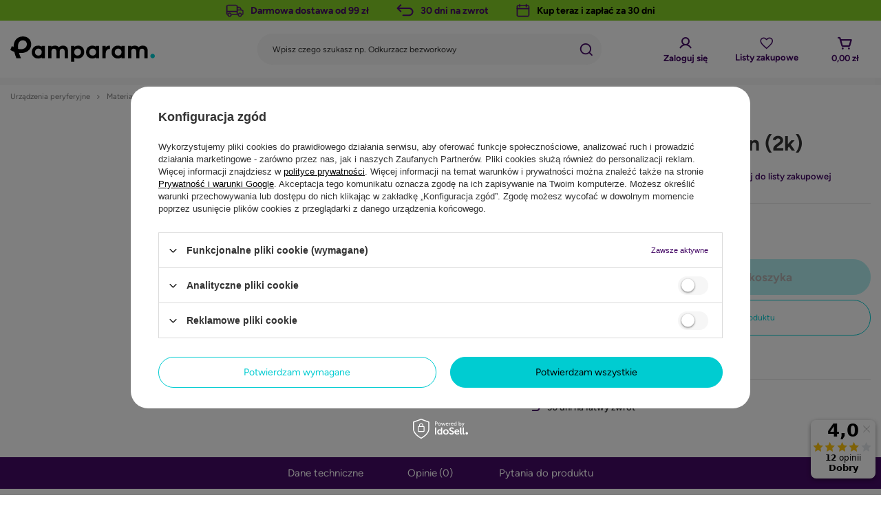

--- FILE ---
content_type: text/html; charset=utf-8
request_url: https://www.pamparam.pl/ajax/projector.php?action=get&product=52997223&size=uniw&get=sizeavailability,sizedelivery,sizeprices
body_size: 279
content:
{"sizeavailability":{"visible":"y","status_description":"Produkt niedost\u0119pny","status_gfx":"\/data\/lang\/pol\/available_graph\/graph_1_5.svg","status":"disable","minimum_stock_of_product":"1","delay_time":{"days":"0","hours":"0","minutes":"0","time":"2026-01-19 07:33:56","week_day":"1","week_amount":"0","unknown_delivery_time":"false"}},"sizedelivery":{"undefined":"false","shipping":"0.00","shipping_formatted":"0,00 z\u0142","limitfree":"99.00","limitfree_formatted":"99,00 z\u0142"},"sizeprices":{"value":"564.84","price_formatted":"564,84 z\u0142","price_net":"459.22","price_net_formatted":"459,22 z\u0142","vat":"23","worth":"564.84","worth_net":"459.22","worth_formatted":"564,84 z\u0142","worth_net_formatted":"459,22 z\u0142","basket_enable":"y","special_offer":"false","rebate_code_active":"n","priceformula_error":"false"}}

--- FILE ---
content_type: text/html; charset=utf-8
request_url: https://www.pamparam.pl/ajax/get.php
body_size: 264
content:
{"Wishlist":{"response":false,"error":0},"Snippets":{"response":{"items":{"1":{"version":["pc","smartfon","tablet"],"id":"1","type":"js2","region":"head","content":"\n<!-- Begin additional html or js -->\n\n\n<!--1|1|1| modified: 2024-04-02 10:51:02-->\n<script> <script>\r\n      dlApi = {\r\n        cmd: []\r\n      };\r\n    <\/script>\r\n    <script src=\"https:\/\/lib.onet.pl\/s.csr\/build\/dlApi\/minit.boot.min.js\" async><\/script><\/script>\n\n<!-- End additional html or js -->\n"}}},"error":0},"ToplayersAndWidgets":{"response":{"items":[]},"error":0},"Comparers":{"response":{"attributes":{"count":"0","active":"y"}},"error":0}}

--- FILE ---
content_type: image/svg+xml
request_url: https://www.pamparam.pl/gfx/custom/Group_4030_(1).svg?r=1741707208
body_size: 306167
content:
<svg width="26" height="19" viewBox="0 0 26 19" fill="none" xmlns="http://www.w3.org/2000/svg">
<mask id="path-1-outside-1_343_2154" maskUnits="userSpaceOnUse" x="0" y="0.16333" width="26" height="19" fill="black">
<rect fill="white" y="0.16333" width="26" height="19"/>
<path d="M24.6683 8.81569L23 8.09367L21.5833 5.33685C21.2004 4.582 20.4237 4.1116 19.5759 4.11707H17.1363V3.42786C17.1363 2.18073 16.1408 1.16333 14.8936 1.16333H3.23186C1.98472 1.16333 1.00015 2.1862 1.00015 3.42786V13.9847C0.989206 14.745 1.59636 15.3686 2.35668 15.3795C2.36215 15.3795 2.36762 15.3795 2.37856 15.3795H2.66846C2.66846 15.4342 2.66299 15.4561 2.66299 15.4889C2.65752 17.0533 3.92106 18.3278 5.48545 18.3333C7.04983 18.3388 8.32431 17.0752 8.32978 15.5108C8.32978 15.4999 8.32978 15.4944 8.32978 15.4835C8.32978 15.4452 8.32978 15.4288 8.32431 15.3741H17.7489C17.7489 15.4288 17.7489 15.4507 17.7489 15.4835C17.7434 17.0479 19.007 18.3223 20.5714 18.3278C22.1358 18.3333 23.4102 17.0697 23.4157 15.5054C23.4157 15.4944 23.4157 15.4889 23.4157 15.478C23.4157 15.4397 23.4157 15.4233 23.4157 15.3686H24.1213C24.8816 15.3686 25.4997 14.7505 25.4997 13.9902C25.4997 13.9847 25.4997 13.9793 25.4997 13.9683V10.0847C25.5107 9.54866 25.1825 9.03996 24.6683 8.81569ZM5.50186 17.2448C4.53916 17.2448 3.76243 16.4681 3.76243 15.5054C3.76243 14.5427 4.53916 13.7659 5.50186 13.7659C6.46456 13.7659 7.24128 14.5427 7.24128 15.5054C7.24128 16.4626 6.45909 17.2448 5.50186 17.2448ZM16.0423 14.2965H8.06723C7.60776 13.2955 6.6013 12.6555 5.50186 12.661C4.39694 12.6555 3.39595 13.2901 2.93648 14.2965H2.37856C2.20899 14.2965 2.09412 14.1652 2.09412 13.9957V11.1787H16.0423V14.2965ZM16.0423 3.43333V10.0847H2.09412V3.43333C2.09412 2.79335 2.59188 2.26278 3.23186 2.26278H14.8936C15.5336 2.26825 16.0478 2.79335 16.0423 3.42786V3.43333ZM17.1363 5.21651H19.5759C20.008 5.21104 20.4127 5.44625 20.6151 5.83461L21.7091 7.95145H17.1363V5.21651ZM20.5878 17.2448C19.6251 17.2448 18.8484 16.4681 18.8484 15.5054C18.8484 14.5427 19.6251 13.7659 20.5878 13.7659C21.5505 13.7659 22.3272 14.5427 22.3272 15.5054C22.3272 16.4626 21.5505 17.2448 20.5878 17.2448ZM24.4112 13.9957C24.4112 14.1652 24.2964 14.2965 24.1268 14.2965H23.1532C22.4913 12.8798 20.8066 12.2672 19.3899 12.929C18.7882 13.208 18.3014 13.6948 18.0224 14.2965H17.1363V9.04543H22.4968L24.2362 9.81121C24.3456 9.86591 24.4167 9.98625 24.4112 10.1066V13.9957Z"/>
</mask>
<path d="M24.6683 8.81569L23 8.09367L21.5833 5.33685C21.2004 4.582 20.4237 4.1116 19.5759 4.11707H17.1363V3.42786C17.1363 2.18073 16.1408 1.16333 14.8936 1.16333H3.23186C1.98472 1.16333 1.00015 2.1862 1.00015 3.42786V13.9847C0.989206 14.745 1.59636 15.3686 2.35668 15.3795C2.36215 15.3795 2.36762 15.3795 2.37856 15.3795H2.66846C2.66846 15.4342 2.66299 15.4561 2.66299 15.4889C2.65752 17.0533 3.92106 18.3278 5.48545 18.3333C7.04983 18.3388 8.32431 17.0752 8.32978 15.5108C8.32978 15.4999 8.32978 15.4944 8.32978 15.4835C8.32978 15.4452 8.32978 15.4288 8.32431 15.3741H17.7489C17.7489 15.4288 17.7489 15.4507 17.7489 15.4835C17.7434 17.0479 19.007 18.3223 20.5714 18.3278C22.1358 18.3333 23.4102 17.0697 23.4157 15.5054C23.4157 15.4944 23.4157 15.4889 23.4157 15.478C23.4157 15.4397 23.4157 15.4233 23.4157 15.3686H24.1213C24.8816 15.3686 25.4997 14.7505 25.4997 13.9902C25.4997 13.9847 25.4997 13.9793 25.4997 13.9683V10.0847C25.5107 9.54866 25.1825 9.03996 24.6683 8.81569ZM5.50186 17.2448C4.53916 17.2448 3.76243 16.4681 3.76243 15.5054C3.76243 14.5427 4.53916 13.7659 5.50186 13.7659C6.46456 13.7659 7.24128 14.5427 7.24128 15.5054C7.24128 16.4626 6.45909 17.2448 5.50186 17.2448ZM16.0423 14.2965H8.06723C7.60776 13.2955 6.6013 12.6555 5.50186 12.661C4.39694 12.6555 3.39595 13.2901 2.93648 14.2965H2.37856C2.20899 14.2965 2.09412 14.1652 2.09412 13.9957V11.1787H16.0423V14.2965ZM16.0423 3.43333V10.0847H2.09412V3.43333C2.09412 2.79335 2.59188 2.26278 3.23186 2.26278H14.8936C15.5336 2.26825 16.0478 2.79335 16.0423 3.42786V3.43333ZM17.1363 5.21651H19.5759C20.008 5.21104 20.4127 5.44625 20.6151 5.83461L21.7091 7.95145H17.1363V5.21651ZM20.5878 17.2448C19.6251 17.2448 18.8484 16.4681 18.8484 15.5054C18.8484 14.5427 19.6251 13.7659 20.5878 13.7659C21.5505 13.7659 22.3272 14.5427 22.3272 15.5054C22.3272 16.4626 21.5505 17.2448 20.5878 17.2448ZM24.4112 13.9957C24.4112 14.1652 24.2964 14.2965 24.1268 14.2965H23.1532C22.4913 12.8798 20.8066 12.2672 19.3899 12.929C18.7882 13.208 18.3014 13.6948 18.0224 14.2965H17.1363V9.04543H22.4968L24.2362 9.81121C24.3456 9.86591 24.4167 9.98625 24.4112 10.1066V13.9957Z" fill="#4F0D75"/>
<path d="M24.6683 8.81569L24.7883 8.54071L24.7875 8.54037L24.6683 8.81569ZM23 8.09367L22.7332 8.23079L22.7823 8.32633L22.8808 8.36899L23 8.09367ZM21.5833 5.33685L21.3157 5.47256L21.3165 5.47397L21.5833 5.33685ZM19.5759 4.11707L19.5759 4.41707L19.5778 4.41706L19.5759 4.11707ZM17.1363 4.11707H16.8363V4.41707H17.1363V4.11707ZM1.00015 13.9847L1.30015 13.989V13.9847H1.00015ZM2.35668 15.3795L2.35236 15.6795H2.35668V15.3795ZM2.66846 15.3795H2.96846V15.0795H2.66846V15.3795ZM2.66299 15.4889L2.96299 15.49V15.4889H2.66299ZM8.32978 15.5108L8.62978 15.5119V15.5108H8.32978ZM8.32431 15.3741V15.0741H7.99282L8.0258 15.4039L8.32431 15.3741ZM17.7489 15.3741H18.0489V15.0741H17.7489V15.3741ZM17.7489 15.4835L18.0489 15.4845V15.4835H17.7489ZM23.4157 15.5054L23.7157 15.5064V15.5054H23.4157ZM23.4157 15.3686V15.0686H23.1157V15.3686H23.4157ZM25.4997 10.0847L25.1997 10.0786V10.0847H25.4997ZM16.0423 14.2965V14.5965H16.3423V14.2965H16.0423ZM8.06723 14.2965L7.79458 14.4217L7.87484 14.5965H8.06723V14.2965ZM5.50186 12.661L5.50037 12.961L5.50335 12.961L5.50186 12.661ZM2.93648 14.2965V14.5965H3.12931L3.20939 14.4211L2.93648 14.2965ZM2.09412 11.1787V10.8787H1.79412V11.1787H2.09412ZM16.0423 11.1787H16.3423V10.8787H16.0423V11.1787ZM16.0423 10.0847V10.3847H16.3423V10.0847H16.0423ZM2.09412 10.0847H1.79412V10.3847H2.09412V10.0847ZM14.8936 2.26278L14.8962 1.96278H14.8936V2.26278ZM16.0423 3.42786L15.7423 3.42527V3.42786H16.0423ZM17.1363 5.21651V4.91651H16.8363V5.21651H17.1363ZM19.5759 5.21651L19.5759 5.51654L19.5797 5.51649L19.5759 5.21651ZM20.6151 5.83461L20.8816 5.69687L20.8812 5.69597L20.6151 5.83461ZM21.7091 7.95145V8.25145H22.2018L21.9756 7.81372L21.7091 7.95145ZM17.1363 7.95145H16.8363V8.25145H17.1363V7.95145ZM23.1532 14.2965L22.8814 14.4235L22.9622 14.5965H23.1532V14.2965ZM19.3899 12.929L19.5161 13.2012L19.5169 13.2008L19.3899 12.929ZM18.0224 14.2965V14.5965H18.214L18.2946 14.4227L18.0224 14.2965ZM17.1363 14.2965H16.8363V14.5965H17.1363V14.2965ZM17.1363 9.04543V8.74543H16.8363V9.04543H17.1363ZM22.4968 9.04543L22.6176 8.77086L22.5599 8.74543H22.4968V9.04543ZM24.2362 9.81121L24.3704 9.54288L24.3638 9.5396L24.3571 9.53664L24.2362 9.81121ZM24.4112 10.1066L24.1112 10.0929V10.1066H24.4112ZM24.7875 8.54037L23.1192 7.81835L22.8808 8.36899L24.5492 9.09101L24.7875 8.54037ZM23.2668 7.95655L21.8501 5.19973L21.3165 5.47397L22.7332 8.23079L23.2668 7.95655ZM21.8508 5.20114C21.4161 4.34411 20.5346 3.81087 19.5739 3.81707L19.5778 4.41706C20.3128 4.41232 20.9847 4.8199 21.3158 5.47256L21.8508 5.20114ZM19.5759 3.81707H17.1363V4.41707H19.5759V3.81707ZM17.4363 4.11707V3.42786H16.8363V4.11707H17.4363ZM17.4363 3.42786C17.4363 2.01885 16.3102 0.86333 14.8936 0.86333V1.46333C15.9713 1.46333 16.8363 2.3426 16.8363 3.42786H17.4363ZM14.8936 0.86333H3.23186V1.46333H14.8936V0.86333ZM3.23186 0.86333C1.81289 0.86333 0.700146 2.02673 0.700146 3.42786H1.30015C1.30015 2.34566 2.15656 1.46333 3.23186 1.46333V0.86333ZM0.700146 3.42786V13.9847H1.30015V3.42786H0.700146ZM0.700177 13.9804C0.686848 14.9068 1.42675 15.6662 2.35236 15.6795L2.36099 15.0796C1.76598 15.071 1.29156 14.5833 1.30011 13.989L0.700177 13.9804ZM2.35668 15.6795C2.35669 15.6795 2.3567 15.6795 2.35671 15.6795C2.35672 15.6795 2.35673 15.6795 2.35674 15.6795C2.35675 15.6795 2.35676 15.6795 2.35677 15.6795C2.35678 15.6795 2.35679 15.6795 2.3568 15.6795C2.35681 15.6795 2.35683 15.6795 2.35684 15.6795C2.35685 15.6795 2.35686 15.6795 2.35687 15.6795C2.35688 15.6795 2.35689 15.6795 2.3569 15.6795C2.35691 15.6795 2.35692 15.6795 2.35693 15.6795C2.35694 15.6795 2.35695 15.6795 2.35696 15.6795C2.35697 15.6795 2.35699 15.6795 2.357 15.6795C2.35701 15.6795 2.35702 15.6795 2.35703 15.6795C2.35704 15.6795 2.35705 15.6795 2.35706 15.6795C2.35707 15.6795 2.35708 15.6795 2.35709 15.6795C2.3571 15.6795 2.35711 15.6795 2.35712 15.6795C2.35714 15.6795 2.35715 15.6795 2.35716 15.6795C2.35717 15.6795 2.35718 15.6795 2.35719 15.6795C2.3572 15.6795 2.35721 15.6795 2.35722 15.6795C2.35723 15.6795 2.35724 15.6795 2.35725 15.6795C2.35726 15.6795 2.35727 15.6795 2.35728 15.6795C2.3573 15.6795 2.35731 15.6795 2.35732 15.6795C2.35733 15.6795 2.35734 15.6795 2.35735 15.6795C2.35736 15.6795 2.35737 15.6795 2.35738 15.6795C2.35739 15.6795 2.3574 15.6795 2.35741 15.6795C2.35742 15.6795 2.35743 15.6795 2.35745 15.6795C2.35746 15.6795 2.35747 15.6795 2.35748 15.6795C2.35749 15.6795 2.3575 15.6795 2.35751 15.6795C2.35752 15.6795 2.35753 15.6795 2.35754 15.6795C2.35755 15.6795 2.35756 15.6795 2.35757 15.6795C2.35758 15.6795 2.3576 15.6795 2.35761 15.6795C2.35762 15.6795 2.35763 15.6795 2.35764 15.6795C2.35765 15.6795 2.35766 15.6795 2.35767 15.6795C2.35768 15.6795 2.35769 15.6795 2.3577 15.6795C2.35771 15.6795 2.35772 15.6795 2.35773 15.6795C2.35775 15.6795 2.35776 15.6795 2.35777 15.6795C2.35778 15.6795 2.35779 15.6795 2.3578 15.6795C2.35781 15.6795 2.35782 15.6795 2.35783 15.6795C2.35784 15.6795 2.35785 15.6795 2.35786 15.6795C2.35787 15.6795 2.35788 15.6795 2.3579 15.6795C2.35791 15.6795 2.35792 15.6795 2.35793 15.6795C2.35794 15.6795 2.35795 15.6795 2.35796 15.6795C2.35797 15.6795 2.35798 15.6795 2.35799 15.6795C2.358 15.6795 2.35801 15.6795 2.35802 15.6795C2.35804 15.6795 2.35805 15.6795 2.35806 15.6795C2.35807 15.6795 2.35808 15.6795 2.35809 15.6795C2.3581 15.6795 2.35811 15.6795 2.35812 15.6795C2.35813 15.6795 2.35814 15.6795 2.35815 15.6795C2.35816 15.6795 2.35818 15.6795 2.35819 15.6795C2.3582 15.6795 2.35821 15.6795 2.35822 15.6795C2.35823 15.6795 2.35824 15.6795 2.35825 15.6795C2.35826 15.6795 2.35827 15.6795 2.35828 15.6795C2.35829 15.6795 2.3583 15.6795 2.35832 15.6795C2.35833 15.6795 2.35834 15.6795 2.35835 15.6795C2.35836 15.6795 2.35837 15.6795 2.35838 15.6795C2.35839 15.6795 2.3584 15.6795 2.35841 15.6795C2.35842 15.6795 2.35843 15.6795 2.35845 15.6795C2.35846 15.6795 2.35847 15.6795 2.35848 15.6795C2.35849 15.6795 2.3585 15.6795 2.35851 15.6795C2.35852 15.6795 2.35853 15.6795 2.35854 15.6795C2.35855 15.6795 2.35856 15.6795 2.35857 15.6795C2.35859 15.6795 2.3586 15.6795 2.35861 15.6795C2.35862 15.6795 2.35863 15.6795 2.35864 15.6795C2.35865 15.6795 2.35866 15.6795 2.35867 15.6795C2.35868 15.6795 2.35869 15.6795 2.3587 15.6795C2.35872 15.6795 2.35873 15.6795 2.35874 15.6795C2.35875 15.6795 2.35876 15.6795 2.35877 15.6795C2.35878 15.6795 2.35879 15.6795 2.3588 15.6795C2.35881 15.6795 2.35882 15.6795 2.35884 15.6795C2.35885 15.6795 2.35886 15.6795 2.35887 15.6795C2.35888 15.6795 2.35889 15.6795 2.3589 15.6795C2.35891 15.6795 2.35892 15.6795 2.35893 15.6795C2.35894 15.6795 2.35895 15.6795 2.35897 15.6795C2.35898 15.6795 2.35899 15.6795 2.359 15.6795C2.35901 15.6795 2.35902 15.6795 2.35903 15.6795C2.35904 15.6795 2.35905 15.6795 2.35906 15.6795C2.35907 15.6795 2.35909 15.6795 2.3591 15.6795C2.35911 15.6795 2.35912 15.6795 2.35913 15.6795C2.35914 15.6795 2.35915 15.6795 2.35916 15.6795C2.35917 15.6795 2.35918 15.6795 2.35919 15.6795C2.35921 15.6795 2.35922 15.6795 2.35923 15.6795C2.35924 15.6795 2.35925 15.6795 2.35926 15.6795C2.35927 15.6795 2.35928 15.6795 2.35929 15.6795C2.3593 15.6795 2.35932 15.6795 2.35933 15.6795C2.35934 15.6795 2.35935 15.6795 2.35936 15.6795C2.35937 15.6795 2.35938 15.6795 2.35939 15.6795C2.3594 15.6795 2.35941 15.6795 2.35942 15.6795C2.35944 15.6795 2.35945 15.6795 2.35946 15.6795C2.35947 15.6795 2.35948 15.6795 2.35949 15.6795C2.3595 15.6795 2.35951 15.6795 2.35952 15.6795C2.35953 15.6795 2.35955 15.6795 2.35956 15.6795C2.35957 15.6795 2.35958 15.6795 2.35959 15.6795C2.3596 15.6795 2.35961 15.6795 2.35962 15.6795C2.35963 15.6795 2.35964 15.6795 2.35966 15.6795C2.35967 15.6795 2.35968 15.6795 2.35969 15.6795C2.3597 15.6795 2.35971 15.6795 2.35972 15.6795C2.35973 15.6795 2.35974 15.6795 2.35976 15.6795C2.35977 15.6795 2.35978 15.6795 2.35979 15.6795C2.3598 15.6795 2.35981 15.6795 2.35982 15.6795C2.35983 15.6795 2.35984 15.6795 2.35985 15.6795C2.35987 15.6795 2.35988 15.6795 2.35989 15.6795C2.3599 15.6795 2.35991 15.6795 2.35992 15.6795C2.35993 15.6795 2.35994 15.6795 2.35995 15.6795C2.35997 15.6795 2.35998 15.6795 2.35999 15.6795C2.36 15.6795 2.36001 15.6795 2.36002 15.6795C2.36003 15.6795 2.36004 15.6795 2.36005 15.6795C2.36007 15.6795 2.36008 15.6795 2.36009 15.6795C2.3601 15.6795 2.36011 15.6795 2.36012 15.6795C2.36013 15.6795 2.36014 15.6795 2.36015 15.6795C2.36017 15.6795 2.36018 15.6795 2.36019 15.6795C2.3602 15.6795 2.36021 15.6795 2.36022 15.6795C2.36023 15.6795 2.36024 15.6795 2.36026 15.6795C2.36027 15.6795 2.36028 15.6795 2.36029 15.6795C2.3603 15.6795 2.36031 15.6795 2.36032 15.6795C2.36033 15.6795 2.36034 15.6795 2.36036 15.6795C2.36037 15.6795 2.36038 15.6795 2.36039 15.6795C2.3604 15.6795 2.36041 15.6795 2.36042 15.6795C2.36043 15.6795 2.36045 15.6795 2.36046 15.6795C2.36047 15.6795 2.36048 15.6795 2.36049 15.6795C2.3605 15.6795 2.36051 15.6795 2.36052 15.6795C2.36054 15.6795 2.36055 15.6795 2.36056 15.6795C2.36057 15.6795 2.36058 15.6795 2.36059 15.6795C2.3606 15.6795 2.36061 15.6795 2.36063 15.6795C2.36064 15.6795 2.36065 15.6795 2.36066 15.6795C2.36067 15.6795 2.36068 15.6795 2.36069 15.6795C2.3607 15.6795 2.36072 15.6795 2.36073 15.6795C2.36074 15.6795 2.36075 15.6795 2.36076 15.6795C2.36077 15.6795 2.36078 15.6795 2.3608 15.6795C2.36081 15.6795 2.36082 15.6795 2.36083 15.6795C2.36084 15.6795 2.36085 15.6795 2.36086 15.6795C2.36087 15.6795 2.36089 15.6795 2.3609 15.6795C2.36091 15.6795 2.36092 15.6795 2.36093 15.6795C2.36094 15.6795 2.36095 15.6795 2.36097 15.6795C2.36098 15.6795 2.36099 15.6795 2.361 15.6795C2.36101 15.6795 2.36102 15.6795 2.36103 15.6795C2.36105 15.6795 2.36106 15.6795 2.36107 15.6795C2.36108 15.6795 2.36109 15.6795 2.3611 15.6795C2.36111 15.6795 2.36113 15.6795 2.36114 15.6795C2.36115 15.6795 2.36116 15.6795 2.36117 15.6795C2.36118 15.6795 2.36119 15.6795 2.36121 15.6795C2.36122 15.6795 2.36123 15.6795 2.36124 15.6795C2.36125 15.6795 2.36126 15.6795 2.36127 15.6795C2.36129 15.6795 2.3613 15.6795 2.36131 15.6795C2.36132 15.6795 2.36133 15.6795 2.36134 15.6795C2.36135 15.6795 2.36137 15.6795 2.36138 15.6795C2.36139 15.6795 2.3614 15.6795 2.36141 15.6795C2.36142 15.6795 2.36144 15.6795 2.36145 15.6795C2.36146 15.6795 2.36147 15.6795 2.36148 15.6795C2.36149 15.6795 2.3615 15.6795 2.36152 15.6795C2.36153 15.6795 2.36154 15.6795 2.36155 15.6795C2.36156 15.6795 2.36157 15.6795 2.36159 15.6795C2.3616 15.6795 2.36161 15.6795 2.36162 15.6795C2.36163 15.6795 2.36164 15.6795 2.36166 15.6795C2.36167 15.6795 2.36168 15.6795 2.36169 15.6795C2.3617 15.6795 2.36171 15.6795 2.36173 15.6795C2.36174 15.6795 2.36175 15.6795 2.36176 15.6795C2.36177 15.6795 2.36178 15.6795 2.3618 15.6795C2.36181 15.6795 2.36182 15.6795 2.36183 15.6795C2.36184 15.6795 2.36185 15.6795 2.36187 15.6795C2.36188 15.6795 2.36189 15.6795 2.3619 15.6795C2.36191 15.6795 2.36192 15.6795 2.36194 15.6795C2.36195 15.6795 2.36196 15.6795 2.36197 15.6795C2.36198 15.6795 2.36199 15.6795 2.36201 15.6795C2.36202 15.6795 2.36203 15.6795 2.36204 15.6795C2.36205 15.6795 2.36206 15.6795 2.36208 15.6795C2.36209 15.6795 2.3621 15.6795 2.36211 15.6795C2.36212 15.6795 2.36214 15.6795 2.36215 15.6795C2.36216 15.6795 2.36217 15.6795 2.36218 15.6795C2.36219 15.6795 2.36221 15.6795 2.36222 15.6795C2.36223 15.6795 2.36224 15.6795 2.36225 15.6795C2.36227 15.6795 2.36228 15.6795 2.36229 15.6795C2.3623 15.6795 2.36231 15.6795 2.36232 15.6795C2.36234 15.6795 2.36235 15.6795 2.36236 15.6795C2.36237 15.6795 2.36238 15.6795 2.3624 15.6795C2.36241 15.6795 2.36242 15.6795 2.36243 15.6795C2.36244 15.6795 2.36246 15.6795 2.36247 15.6795C2.36248 15.6795 2.36249 15.6795 2.3625 15.6795C2.36251 15.6795 2.36253 15.6795 2.36254 15.6795C2.36255 15.6795 2.36256 15.6795 2.36257 15.6795C2.36259 15.6795 2.3626 15.6795 2.36261 15.6795C2.36262 15.6795 2.36263 15.6795 2.36265 15.6795C2.36266 15.6795 2.36267 15.6795 2.36268 15.6795C2.36269 15.6795 2.36271 15.6795 2.36272 15.6795C2.36273 15.6795 2.36274 15.6795 2.36275 15.6795C2.36277 15.6795 2.36278 15.6795 2.36279 15.6795C2.3628 15.6795 2.36281 15.6795 2.36283 15.6795C2.36284 15.6795 2.36285 15.6795 2.36286 15.6795C2.36287 15.6795 2.36289 15.6795 2.3629 15.6795C2.36291 15.6795 2.36292 15.6795 2.36294 15.6795C2.36295 15.6795 2.36296 15.6795 2.36297 15.6795C2.36298 15.6795 2.363 15.6795 2.36301 15.6795C2.36302 15.6795 2.36303 15.6795 2.36304 15.6795C2.36306 15.6795 2.36307 15.6795 2.36308 15.6795C2.36309 15.6795 2.36311 15.6795 2.36312 15.6795C2.36313 15.6795 2.36314 15.6795 2.36315 15.6795C2.36317 15.6795 2.36318 15.6795 2.36319 15.6795C2.3632 15.6795 2.36322 15.6795 2.36323 15.6795C2.36324 15.6795 2.36325 15.6795 2.36326 15.6795C2.36328 15.6795 2.36329 15.6795 2.3633 15.6795C2.36331 15.6795 2.36333 15.6795 2.36334 15.6795C2.36335 15.6795 2.36336 15.6795 2.36337 15.6795C2.36339 15.6795 2.3634 15.6795 2.36341 15.6795C2.36342 15.6795 2.36344 15.6795 2.36345 15.6795C2.36346 15.6795 2.36347 15.6795 2.36349 15.6795C2.3635 15.6795 2.36351 15.6795 2.36352 15.6795C2.36353 15.6795 2.36355 15.6795 2.36356 15.6795C2.36357 15.6795 2.36358 15.6795 2.3636 15.6795C2.36361 15.6795 2.36362 15.6795 2.36363 15.6795C2.36365 15.6795 2.36366 15.6795 2.36367 15.6795C2.36368 15.6795 2.3637 15.6795 2.36371 15.6795C2.36372 15.6795 2.36373 15.6795 2.36375 15.6795C2.36376 15.6795 2.36377 15.6795 2.36378 15.6795C2.3638 15.6795 2.36381 15.6795 2.36382 15.6795C2.36383 15.6795 2.36385 15.6795 2.36386 15.6795C2.36387 15.6795 2.36388 15.6795 2.3639 15.6795C2.36391 15.6795 2.36392 15.6795 2.36393 15.6795C2.36395 15.6795 2.36396 15.6795 2.36397 15.6795C2.36398 15.6795 2.364 15.6795 2.36401 15.6795C2.36402 15.6795 2.36403 15.6795 2.36405 15.6795C2.36406 15.6795 2.36407 15.6795 2.36408 15.6795C2.3641 15.6795 2.36411 15.6795 2.36412 15.6795C2.36414 15.6795 2.36415 15.6795 2.36416 15.6795C2.36417 15.6795 2.36419 15.6795 2.3642 15.6795C2.36421 15.6795 2.36422 15.6795 2.36424 15.6795C2.36425 15.6795 2.36426 15.6795 2.36427 15.6795C2.36429 15.6795 2.3643 15.6795 2.36431 15.6795C2.36433 15.6795 2.36434 15.6795 2.36435 15.6795C2.36436 15.6795 2.36438 15.6795 2.36439 15.6795C2.3644 15.6795 2.36441 15.6795 2.36443 15.6795C2.36444 15.6795 2.36445 15.6795 2.36447 15.6795C2.36448 15.6795 2.36449 15.6795 2.3645 15.6795C2.36452 15.6795 2.36453 15.6795 2.36454 15.6795C2.36456 15.6795 2.36457 15.6795 2.36458 15.6795C2.36459 15.6795 2.36461 15.6795 2.36462 15.6795C2.36463 15.6795 2.36465 15.6795 2.36466 15.6795C2.36467 15.6795 2.36468 15.6795 2.3647 15.6795C2.36471 15.6795 2.36472 15.6795 2.36474 15.6795C2.36475 15.6795 2.36476 15.6795 2.36478 15.6795C2.36479 15.6795 2.3648 15.6795 2.36481 15.6795C2.36483 15.6795 2.36484 15.6795 2.36485 15.6795C2.36487 15.6795 2.36488 15.6795 2.36489 15.6795C2.3649 15.6795 2.36492 15.6795 2.36493 15.6795C2.36494 15.6795 2.36496 15.6795 2.36497 15.6795C2.36498 15.6795 2.365 15.6795 2.36501 15.6795C2.36502 15.6795 2.36504 15.6795 2.36505 15.6795C2.36506 15.6795 2.36507 15.6795 2.36509 15.6795C2.3651 15.6795 2.36511 15.6795 2.36513 15.6795C2.36514 15.6795 2.36515 15.6795 2.36517 15.6795C2.36518 15.6795 2.36519 15.6795 2.36521 15.6795C2.36522 15.6795 2.36523 15.6795 2.36525 15.6795C2.36526 15.6795 2.36527 15.6795 2.36529 15.6795C2.3653 15.6795 2.36531 15.6795 2.36532 15.6795C2.36534 15.6795 2.36535 15.6795 2.36536 15.6795C2.36538 15.6795 2.36539 15.6795 2.3654 15.6795C2.36542 15.6795 2.36543 15.6795 2.36544 15.6795C2.36546 15.6795 2.36547 15.6795 2.36548 15.6795C2.3655 15.6795 2.36551 15.6795 2.36552 15.6795C2.36554 15.6795 2.36555 15.6795 2.36556 15.6795C2.36558 15.6795 2.36559 15.6795 2.3656 15.6795C2.36562 15.6795 2.36563 15.6795 2.36564 15.6795C2.36566 15.6795 2.36567 15.6795 2.36568 15.6795C2.3657 15.6795 2.36571 15.6795 2.36572 15.6795C2.36574 15.6795 2.36575 15.6795 2.36577 15.6795C2.36578 15.6795 2.36579 15.6795 2.36581 15.6795C2.36582 15.6795 2.36583 15.6795 2.36585 15.6795C2.36586 15.6795 2.36587 15.6795 2.36589 15.6795C2.3659 15.6795 2.36591 15.6795 2.36593 15.6795C2.36594 15.6795 2.36595 15.6795 2.36597 15.6795C2.36598 15.6795 2.366 15.6795 2.36601 15.6795C2.36602 15.6795 2.36604 15.6795 2.36605 15.6795C2.36606 15.6795 2.36608 15.6795 2.36609 15.6795C2.3661 15.6795 2.36612 15.6795 2.36613 15.6795C2.36614 15.6795 2.36616 15.6795 2.36617 15.6795C2.36619 15.6795 2.3662 15.6795 2.36621 15.6795C2.36623 15.6795 2.36624 15.6795 2.36625 15.6795C2.36627 15.6795 2.36628 15.6795 2.3663 15.6795C2.36631 15.6795 2.36632 15.6795 2.36634 15.6795C2.36635 15.6795 2.36636 15.6795 2.36638 15.6795C2.36639 15.6795 2.36641 15.6795 2.36642 15.6795C2.36643 15.6795 2.36645 15.6795 2.36646 15.6795C2.36647 15.6795 2.36649 15.6795 2.3665 15.6795C2.36652 15.6795 2.36653 15.6795 2.36654 15.6795C2.36656 15.6795 2.36657 15.6795 2.36659 15.6795C2.3666 15.6795 2.36661 15.6795 2.36663 15.6795C2.36664 15.6795 2.36666 15.6795 2.36667 15.6795C2.36668 15.6795 2.3667 15.6795 2.36671 15.6795C2.36673 15.6795 2.36674 15.6795 2.36675 15.6795C2.36677 15.6795 2.36678 15.6795 2.3668 15.6795C2.36681 15.6795 2.36682 15.6795 2.36684 15.6795C2.36685 15.6795 2.36687 15.6795 2.36688 15.6795C2.36689 15.6795 2.36691 15.6795 2.36692 15.6795C2.36694 15.6795 2.36695 15.6795 2.36696 15.6795C2.36698 15.6795 2.36699 15.6795 2.36701 15.6795C2.36702 15.6795 2.36703 15.6795 2.36705 15.6795C2.36706 15.6795 2.36708 15.6795 2.36709 15.6795C2.36711 15.6795 2.36712 15.6795 2.36713 15.6795C2.36715 15.6795 2.36716 15.6795 2.36718 15.6795C2.36719 15.6795 2.36721 15.6795 2.36722 15.6795C2.36723 15.6795 2.36725 15.6795 2.36726 15.6795C2.36728 15.6795 2.36729 15.6795 2.3673 15.6795C2.36732 15.6795 2.36733 15.6795 2.36735 15.6795C2.36736 15.6795 2.36738 15.6795 2.36739 15.6795C2.36741 15.6795 2.36742 15.6795 2.36743 15.6795C2.36745 15.6795 2.36746 15.6795 2.36748 15.6795C2.36749 15.6795 2.36751 15.6795 2.36752 15.6795C2.36753 15.6795 2.36755 15.6795 2.36756 15.6795C2.36758 15.6795 2.36759 15.6795 2.36761 15.6795C2.36762 15.6795 2.36764 15.6795 2.36765 15.6795C2.36767 15.6795 2.36768 15.6795 2.36769 15.6795C2.36771 15.6795 2.36772 15.6795 2.36774 15.6795C2.36775 15.6795 2.36777 15.6795 2.36778 15.6795C2.3678 15.6795 2.36781 15.6795 2.36783 15.6795C2.36784 15.6795 2.36785 15.6795 2.36787 15.6795C2.36788 15.6795 2.3679 15.6795 2.36791 15.6795C2.36793 15.6795 2.36794 15.6795 2.36796 15.6795C2.36797 15.6795 2.36799 15.6795 2.368 15.6795C2.36802 15.6795 2.36803 15.6795 2.36805 15.6795C2.36806 15.6795 2.36807 15.6795 2.36809 15.6795C2.3681 15.6795 2.36812 15.6795 2.36813 15.6795C2.36815 15.6795 2.36816 15.6795 2.36818 15.6795C2.36819 15.6795 2.36821 15.6795 2.36822 15.6795C2.36824 15.6795 2.36825 15.6795 2.36827 15.6795C2.36828 15.6795 2.3683 15.6795 2.36831 15.6795C2.36833 15.6795 2.36834 15.6795 2.36836 15.6795C2.36837 15.6795 2.36839 15.6795 2.3684 15.6795C2.36842 15.6795 2.36843 15.6795 2.36845 15.6795C2.36846 15.6795 2.36848 15.6795 2.36849 15.6795C2.36851 15.6795 2.36852 15.6795 2.36854 15.6795C2.36855 15.6795 2.36857 15.6795 2.36858 15.6795C2.3686 15.6795 2.36861 15.6795 2.36863 15.6795C2.36864 15.6795 2.36866 15.6795 2.36867 15.6795C2.36869 15.6795 2.3687 15.6795 2.36872 15.6795C2.36873 15.6795 2.36875 15.6795 2.36876 15.6795C2.36878 15.6795 2.36879 15.6795 2.36881 15.6795C2.36882 15.6795 2.36884 15.6795 2.36885 15.6795C2.36887 15.6795 2.36888 15.6795 2.3689 15.6795C2.36891 15.6795 2.36893 15.6795 2.36894 15.6795C2.36896 15.6795 2.36897 15.6795 2.36899 15.6795C2.36901 15.6795 2.36902 15.6795 2.36904 15.6795C2.36905 15.6795 2.36907 15.6795 2.36908 15.6795C2.3691 15.6795 2.36911 15.6795 2.36913 15.6795C2.36914 15.6795 2.36916 15.6795 2.36917 15.6795C2.36919 15.6795 2.36921 15.6795 2.36922 15.6795C2.36924 15.6795 2.36925 15.6795 2.36927 15.6795C2.36928 15.6795 2.3693 15.6795 2.36931 15.6795C2.36933 15.6795 2.36934 15.6795 2.36936 15.6795C2.36938 15.6795 2.36939 15.6795 2.36941 15.6795C2.36942 15.6795 2.36944 15.6795 2.36945 15.6795C2.36947 15.6795 2.36948 15.6795 2.3695 15.6795C2.36952 15.6795 2.36953 15.6795 2.36955 15.6795C2.36956 15.6795 2.36958 15.6795 2.36959 15.6795C2.36961 15.6795 2.36962 15.6795 2.36964 15.6795C2.36966 15.6795 2.36967 15.6795 2.36969 15.6795C2.3697 15.6795 2.36972 15.6795 2.36973 15.6795C2.36975 15.6795 2.36977 15.6795 2.36978 15.6795C2.3698 15.6795 2.36981 15.6795 2.36983 15.6795C2.36984 15.6795 2.36986 15.6795 2.36988 15.6795C2.36989 15.6795 2.36991 15.6795 2.36992 15.6795C2.36994 15.6795 2.36996 15.6795 2.36997 15.6795C2.36999 15.6795 2.37 15.6795 2.37002 15.6795C2.37004 15.6795 2.37005 15.6795 2.37007 15.6795C2.37008 15.6795 2.3701 15.6795 2.37011 15.6795C2.37013 15.6795 2.37015 15.6795 2.37016 15.6795C2.37018 15.6795 2.37019 15.6795 2.37021 15.6795C2.37023 15.6795 2.37024 15.6795 2.37026 15.6795C2.37028 15.6795 2.37029 15.6795 2.37031 15.6795C2.37032 15.6795 2.37034 15.6795 2.37036 15.6795C2.37037 15.6795 2.37039 15.6795 2.3704 15.6795C2.37042 15.6795 2.37044 15.6795 2.37045 15.6795C2.37047 15.6795 2.37048 15.6795 2.3705 15.6795C2.37052 15.6795 2.37053 15.6795 2.37055 15.6795C2.37057 15.6795 2.37058 15.6795 2.3706 15.6795C2.37061 15.6795 2.37063 15.6795 2.37065 15.6795C2.37066 15.6795 2.37068 15.6795 2.3707 15.6795C2.37071 15.6795 2.37073 15.6795 2.37075 15.6795C2.37076 15.6795 2.37078 15.6795 2.37079 15.6795C2.37081 15.6795 2.37083 15.6795 2.37084 15.6795C2.37086 15.6795 2.37088 15.6795 2.37089 15.6795C2.37091 15.6795 2.37093 15.6795 2.37094 15.6795C2.37096 15.6795 2.37098 15.6795 2.37099 15.6795C2.37101 15.6795 2.37102 15.6795 2.37104 15.6795C2.37106 15.6795 2.37107 15.6795 2.37109 15.6795C2.37111 15.6795 2.37112 15.6795 2.37114 15.6795C2.37116 15.6795 2.37117 15.6795 2.37119 15.6795C2.37121 15.6795 2.37122 15.6795 2.37124 15.6795C2.37126 15.6795 2.37127 15.6795 2.37129 15.6795C2.37131 15.6795 2.37132 15.6795 2.37134 15.6795C2.37136 15.6795 2.37137 15.6795 2.37139 15.6795C2.37141 15.6795 2.37142 15.6795 2.37144 15.6795C2.37146 15.6795 2.37147 15.6795 2.37149 15.6795C2.37151 15.6795 2.37153 15.6795 2.37154 15.6795C2.37156 15.6795 2.37158 15.6795 2.37159 15.6795C2.37161 15.6795 2.37163 15.6795 2.37164 15.6795C2.37166 15.6795 2.37168 15.6795 2.37169 15.6795C2.37171 15.6795 2.37173 15.6795 2.37174 15.6795C2.37176 15.6795 2.37178 15.6795 2.3718 15.6795C2.37181 15.6795 2.37183 15.6795 2.37185 15.6795C2.37186 15.6795 2.37188 15.6795 2.3719 15.6795C2.37192 15.6795 2.37193 15.6795 2.37195 15.6795C2.37197 15.6795 2.37198 15.6795 2.372 15.6795C2.37202 15.6795 2.37204 15.6795 2.37205 15.6795C2.37207 15.6795 2.37209 15.6795 2.3721 15.6795C2.37212 15.6795 2.37214 15.6795 2.37216 15.6795C2.37217 15.6795 2.37219 15.6795 2.37221 15.6795C2.37222 15.6795 2.37224 15.6795 2.37226 15.6795C2.37228 15.6795 2.37229 15.6795 2.37231 15.6795C2.37233 15.6795 2.37235 15.6795 2.37236 15.6795C2.37238 15.6795 2.3724 15.6795 2.37242 15.6795C2.37243 15.6795 2.37245 15.6795 2.37247 15.6795C2.37248 15.6795 2.3725 15.6795 2.37252 15.6795C2.37254 15.6795 2.37255 15.6795 2.37257 15.6795C2.37259 15.6795 2.37261 15.6795 2.37262 15.6795C2.37264 15.6795 2.37266 15.6795 2.37268 15.6795C2.3727 15.6795 2.37271 15.6795 2.37273 15.6795C2.37275 15.6795 2.37277 15.6795 2.37278 15.6795C2.3728 15.6795 2.37282 15.6795 2.37284 15.6795C2.37285 15.6795 2.37287 15.6795 2.37289 15.6795C2.37291 15.6795 2.37292 15.6795 2.37294 15.6795C2.37296 15.6795 2.37298 15.6795 2.373 15.6795C2.37301 15.6795 2.37303 15.6795 2.37305 15.6795C2.37307 15.6795 2.37308 15.6795 2.3731 15.6795C2.37312 15.6795 2.37314 15.6795 2.37316 15.6795C2.37317 15.6795 2.37319 15.6795 2.37321 15.6795C2.37323 15.6795 2.37325 15.6795 2.37326 15.6795C2.37328 15.6795 2.3733 15.6795 2.37332 15.6795C2.37334 15.6795 2.37335 15.6795 2.37337 15.6795C2.37339 15.6795 2.37341 15.6795 2.37343 15.6795C2.37344 15.6795 2.37346 15.6795 2.37348 15.6795C2.3735 15.6795 2.37352 15.6795 2.37353 15.6795C2.37355 15.6795 2.37357 15.6795 2.37359 15.6795C2.37361 15.6795 2.37362 15.6795 2.37364 15.6795C2.37366 15.6795 2.37368 15.6795 2.3737 15.6795C2.37372 15.6795 2.37373 15.6795 2.37375 15.6795C2.37377 15.6795 2.37379 15.6795 2.37381 15.6795C2.37383 15.6795 2.37384 15.6795 2.37386 15.6795C2.37388 15.6795 2.3739 15.6795 2.37392 15.6795C2.37394 15.6795 2.37395 15.6795 2.37397 15.6795C2.37399 15.6795 2.37401 15.6795 2.37403 15.6795C2.37405 15.6795 2.37406 15.6795 2.37408 15.6795C2.3741 15.6795 2.37412 15.6795 2.37414 15.6795C2.37416 15.6795 2.37417 15.6795 2.37419 15.6795C2.37421 15.6795 2.37423 15.6795 2.37425 15.6795C2.37427 15.6795 2.37429 15.6795 2.3743 15.6795C2.37432 15.6795 2.37434 15.6795 2.37436 15.6795C2.37438 15.6795 2.3744 15.6795 2.37442 15.6795C2.37444 15.6795 2.37445 15.6795 2.37447 15.6795C2.37449 15.6795 2.37451 15.6795 2.37453 15.6795C2.37455 15.6795 2.37457 15.6795 2.37459 15.6795C2.3746 15.6795 2.37462 15.6795 2.37464 15.6795C2.37466 15.6795 2.37468 15.6795 2.3747 15.6795C2.37472 15.6795 2.37474 15.6795 2.37475 15.6795C2.37477 15.6795 2.37479 15.6795 2.37481 15.6795C2.37483 15.6795 2.37485 15.6795 2.37487 15.6795C2.37489 15.6795 2.37491 15.6795 2.37493 15.6795C2.37494 15.6795 2.37496 15.6795 2.37498 15.6795C2.375 15.6795 2.37502 15.6795 2.37504 15.6795C2.37506 15.6795 2.37508 15.6795 2.3751 15.6795C2.37512 15.6795 2.37514 15.6795 2.37515 15.6795C2.37517 15.6795 2.37519 15.6795 2.37521 15.6795C2.37523 15.6795 2.37525 15.6795 2.37527 15.6795C2.37529 15.6795 2.37531 15.6795 2.37533 15.6795C2.37535 15.6795 2.37537 15.6795 2.37539 15.6795C2.3754 15.6795 2.37542 15.6795 2.37544 15.6795C2.37546 15.6795 2.37548 15.6795 2.3755 15.6795C2.37552 15.6795 2.37554 15.6795 2.37556 15.6795C2.37558 15.6795 2.3756 15.6795 2.37562 15.6795C2.37564 15.6795 2.37566 15.6795 2.37568 15.6795C2.3757 15.6795 2.37572 15.6795 2.37573 15.6795C2.37575 15.6795 2.37577 15.6795 2.37579 15.6795C2.37581 15.6795 2.37583 15.6795 2.37585 15.6795C2.37587 15.6795 2.37589 15.6795 2.37591 15.6795C2.37593 15.6795 2.37595 15.6795 2.37597 15.6795C2.37599 15.6795 2.37601 15.6795 2.37603 15.6795C2.37605 15.6795 2.37607 15.6795 2.37609 15.6795C2.37611 15.6795 2.37613 15.6795 2.37615 15.6795C2.37617 15.6795 2.37619 15.6795 2.37621 15.6795C2.37623 15.6795 2.37625 15.6795 2.37627 15.6795C2.37629 15.6795 2.37631 15.6795 2.37633 15.6795C2.37635 15.6795 2.37637 15.6795 2.37639 15.6795C2.37641 15.6795 2.37643 15.6795 2.37645 15.6795C2.37647 15.6795 2.37649 15.6795 2.37651 15.6795C2.37653 15.6795 2.37655 15.6795 2.37657 15.6795C2.37659 15.6795 2.37661 15.6795 2.37663 15.6795C2.37665 15.6795 2.37667 15.6795 2.37669 15.6795C2.37671 15.6795 2.37673 15.6795 2.37675 15.6795C2.37677 15.6795 2.37679 15.6795 2.37681 15.6795C2.37683 15.6795 2.37685 15.6795 2.37687 15.6795C2.37689 15.6795 2.37691 15.6795 2.37693 15.6795C2.37695 15.6795 2.37697 15.6795 2.37699 15.6795C2.37701 15.6795 2.37703 15.6795 2.37705 15.6795C2.37707 15.6795 2.37709 15.6795 2.37711 15.6795C2.37713 15.6795 2.37715 15.6795 2.37717 15.6795C2.3772 15.6795 2.37722 15.6795 2.37724 15.6795C2.37726 15.6795 2.37728 15.6795 2.3773 15.6795C2.37732 15.6795 2.37734 15.6795 2.37736 15.6795C2.37738 15.6795 2.3774 15.6795 2.37742 15.6795C2.37744 15.6795 2.37746 15.6795 2.37748 15.6795C2.3775 15.6795 2.37752 15.6795 2.37755 15.6795C2.37757 15.6795 2.37759 15.6795 2.37761 15.6795C2.37763 15.6795 2.37765 15.6795 2.37767 15.6795C2.37769 15.6795 2.37771 15.6795 2.37773 15.6795C2.37775 15.6795 2.37777 15.6795 2.37779 15.6795C2.37782 15.6795 2.37784 15.6795 2.37786 15.6795C2.37788 15.6795 2.3779 15.6795 2.37792 15.6795C2.37794 15.6795 2.37796 15.6795 2.37798 15.6795C2.378 15.6795 2.37803 15.6795 2.37805 15.6795C2.37807 15.6795 2.37809 15.6795 2.37811 15.6795C2.37813 15.6795 2.37815 15.6795 2.37817 15.6795C2.37819 15.6795 2.37821 15.6795 2.37824 15.6795C2.37826 15.6795 2.37828 15.6795 2.3783 15.6795C2.37832 15.6795 2.37834 15.6795 2.37836 15.6795C2.37838 15.6795 2.37841 15.6795 2.37843 15.6795C2.37845 15.6795 2.37847 15.6795 2.37849 15.6795C2.37851 15.6795 2.37853 15.6795 2.37856 15.6795V15.0795C2.37853 15.0795 2.37851 15.0795 2.37849 15.0795C2.37847 15.0795 2.37845 15.0795 2.37843 15.0795C2.37841 15.0795 2.37838 15.0795 2.37836 15.0795C2.37834 15.0795 2.37832 15.0795 2.3783 15.0795C2.37828 15.0795 2.37826 15.0795 2.37824 15.0795C2.37821 15.0795 2.37819 15.0795 2.37817 15.0795C2.37815 15.0795 2.37813 15.0795 2.37811 15.0795C2.37809 15.0795 2.37807 15.0795 2.37805 15.0795C2.37803 15.0795 2.378 15.0795 2.37798 15.0795C2.37796 15.0795 2.37794 15.0795 2.37792 15.0795C2.3779 15.0795 2.37788 15.0795 2.37786 15.0795C2.37784 15.0795 2.37782 15.0795 2.37779 15.0795C2.37777 15.0795 2.37775 15.0795 2.37773 15.0795C2.37771 15.0795 2.37769 15.0795 2.37767 15.0795C2.37765 15.0795 2.37763 15.0795 2.37761 15.0795C2.37759 15.0795 2.37757 15.0795 2.37755 15.0795C2.37752 15.0795 2.3775 15.0795 2.37748 15.0795C2.37746 15.0795 2.37744 15.0795 2.37742 15.0795C2.3774 15.0795 2.37738 15.0795 2.37736 15.0795C2.37734 15.0795 2.37732 15.0795 2.3773 15.0795C2.37728 15.0795 2.37726 15.0795 2.37724 15.0795C2.37722 15.0795 2.3772 15.0795 2.37717 15.0795C2.37715 15.0795 2.37713 15.0795 2.37711 15.0795C2.37709 15.0795 2.37707 15.0795 2.37705 15.0795C2.37703 15.0795 2.37701 15.0795 2.37699 15.0795C2.37697 15.0795 2.37695 15.0795 2.37693 15.0795C2.37691 15.0795 2.37689 15.0795 2.37687 15.0795C2.37685 15.0795 2.37683 15.0795 2.37681 15.0795C2.37679 15.0795 2.37677 15.0795 2.37675 15.0795C2.37673 15.0795 2.37671 15.0795 2.37669 15.0795C2.37667 15.0795 2.37665 15.0795 2.37663 15.0795C2.37661 15.0795 2.37659 15.0795 2.37657 15.0795C2.37655 15.0795 2.37653 15.0795 2.37651 15.0795C2.37649 15.0795 2.37647 15.0795 2.37645 15.0795C2.37643 15.0795 2.37641 15.0795 2.37639 15.0795C2.37637 15.0795 2.37635 15.0795 2.37633 15.0795C2.37631 15.0795 2.37629 15.0795 2.37627 15.0795C2.37625 15.0795 2.37623 15.0795 2.37621 15.0795C2.37619 15.0795 2.37617 15.0795 2.37615 15.0795C2.37613 15.0795 2.37611 15.0795 2.37609 15.0795C2.37607 15.0795 2.37605 15.0795 2.37603 15.0795C2.37601 15.0795 2.37599 15.0795 2.37597 15.0795C2.37595 15.0795 2.37593 15.0795 2.37591 15.0795C2.37589 15.0795 2.37587 15.0795 2.37585 15.0795C2.37583 15.0795 2.37581 15.0795 2.37579 15.0795C2.37577 15.0795 2.37575 15.0795 2.37573 15.0795C2.37572 15.0795 2.3757 15.0795 2.37568 15.0795C2.37566 15.0795 2.37564 15.0795 2.37562 15.0795C2.3756 15.0795 2.37558 15.0795 2.37556 15.0795C2.37554 15.0795 2.37552 15.0795 2.3755 15.0795C2.37548 15.0795 2.37546 15.0795 2.37544 15.0795C2.37542 15.0795 2.3754 15.0795 2.37539 15.0795C2.37537 15.0795 2.37535 15.0795 2.37533 15.0795C2.37531 15.0795 2.37529 15.0795 2.37527 15.0795C2.37525 15.0795 2.37523 15.0795 2.37521 15.0795C2.37519 15.0795 2.37517 15.0795 2.37515 15.0795C2.37514 15.0795 2.37512 15.0795 2.3751 15.0795C2.37508 15.0795 2.37506 15.0795 2.37504 15.0795C2.37502 15.0795 2.375 15.0795 2.37498 15.0795C2.37496 15.0795 2.37494 15.0795 2.37493 15.0795C2.37491 15.0795 2.37489 15.0795 2.37487 15.0795C2.37485 15.0795 2.37483 15.0795 2.37481 15.0795C2.37479 15.0795 2.37477 15.0795 2.37475 15.0795C2.37474 15.0795 2.37472 15.0795 2.3747 15.0795C2.37468 15.0795 2.37466 15.0795 2.37464 15.0795C2.37462 15.0795 2.3746 15.0795 2.37459 15.0795C2.37457 15.0795 2.37455 15.0795 2.37453 15.0795C2.37451 15.0795 2.37449 15.0795 2.37447 15.0795C2.37445 15.0795 2.37444 15.0795 2.37442 15.0795C2.3744 15.0795 2.37438 15.0795 2.37436 15.0795C2.37434 15.0795 2.37432 15.0795 2.3743 15.0795C2.37429 15.0795 2.37427 15.0795 2.37425 15.0795C2.37423 15.0795 2.37421 15.0795 2.37419 15.0795C2.37417 15.0795 2.37416 15.0795 2.37414 15.0795C2.37412 15.0795 2.3741 15.0795 2.37408 15.0795C2.37406 15.0795 2.37405 15.0795 2.37403 15.0795C2.37401 15.0795 2.37399 15.0795 2.37397 15.0795C2.37395 15.0795 2.37394 15.0795 2.37392 15.0795C2.3739 15.0795 2.37388 15.0795 2.37386 15.0795C2.37384 15.0795 2.37383 15.0795 2.37381 15.0795C2.37379 15.0795 2.37377 15.0795 2.37375 15.0795C2.37373 15.0795 2.37372 15.0795 2.3737 15.0795C2.37368 15.0795 2.37366 15.0795 2.37364 15.0795C2.37362 15.0795 2.37361 15.0795 2.37359 15.0795C2.37357 15.0795 2.37355 15.0795 2.37353 15.0795C2.37352 15.0795 2.3735 15.0795 2.37348 15.0795C2.37346 15.0795 2.37344 15.0795 2.37343 15.0795C2.37341 15.0795 2.37339 15.0795 2.37337 15.0795C2.37335 15.0795 2.37334 15.0795 2.37332 15.0795C2.3733 15.0795 2.37328 15.0795 2.37326 15.0795C2.37325 15.0795 2.37323 15.0795 2.37321 15.0795C2.37319 15.0795 2.37317 15.0795 2.37316 15.0795C2.37314 15.0795 2.37312 15.0795 2.3731 15.0795C2.37308 15.0795 2.37307 15.0795 2.37305 15.0795C2.37303 15.0795 2.37301 15.0795 2.373 15.0795C2.37298 15.0795 2.37296 15.0795 2.37294 15.0795C2.37292 15.0795 2.37291 15.0795 2.37289 15.0795C2.37287 15.0795 2.37285 15.0795 2.37284 15.0795C2.37282 15.0795 2.3728 15.0795 2.37278 15.0795C2.37277 15.0795 2.37275 15.0795 2.37273 15.0795C2.37271 15.0795 2.3727 15.0795 2.37268 15.0795C2.37266 15.0795 2.37264 15.0795 2.37262 15.0795C2.37261 15.0795 2.37259 15.0795 2.37257 15.0795C2.37255 15.0795 2.37254 15.0795 2.37252 15.0795C2.3725 15.0795 2.37248 15.0795 2.37247 15.0795C2.37245 15.0795 2.37243 15.0795 2.37242 15.0795C2.3724 15.0795 2.37238 15.0795 2.37236 15.0795C2.37235 15.0795 2.37233 15.0795 2.37231 15.0795C2.37229 15.0795 2.37228 15.0795 2.37226 15.0795C2.37224 15.0795 2.37222 15.0795 2.37221 15.0795C2.37219 15.0795 2.37217 15.0795 2.37216 15.0795C2.37214 15.0795 2.37212 15.0795 2.3721 15.0795C2.37209 15.0795 2.37207 15.0795 2.37205 15.0795C2.37204 15.0795 2.37202 15.0795 2.372 15.0795C2.37198 15.0795 2.37197 15.0795 2.37195 15.0795C2.37193 15.0795 2.37192 15.0795 2.3719 15.0795C2.37188 15.0795 2.37186 15.0795 2.37185 15.0795C2.37183 15.0795 2.37181 15.0795 2.3718 15.0795C2.37178 15.0795 2.37176 15.0795 2.37174 15.0795C2.37173 15.0795 2.37171 15.0795 2.37169 15.0795C2.37168 15.0795 2.37166 15.0795 2.37164 15.0795C2.37163 15.0795 2.37161 15.0795 2.37159 15.0795C2.37158 15.0795 2.37156 15.0795 2.37154 15.0795C2.37153 15.0795 2.37151 15.0795 2.37149 15.0795C2.37147 15.0795 2.37146 15.0795 2.37144 15.0795C2.37142 15.0795 2.37141 15.0795 2.37139 15.0795C2.37137 15.0795 2.37136 15.0795 2.37134 15.0795C2.37132 15.0795 2.37131 15.0795 2.37129 15.0795C2.37127 15.0795 2.37126 15.0795 2.37124 15.0795C2.37122 15.0795 2.37121 15.0795 2.37119 15.0795C2.37117 15.0795 2.37116 15.0795 2.37114 15.0795C2.37112 15.0795 2.37111 15.0795 2.37109 15.0795C2.37107 15.0795 2.37106 15.0795 2.37104 15.0795C2.37102 15.0795 2.37101 15.0795 2.37099 15.0795C2.37098 15.0795 2.37096 15.0795 2.37094 15.0795C2.37093 15.0795 2.37091 15.0795 2.37089 15.0795C2.37088 15.0795 2.37086 15.0795 2.37084 15.0795C2.37083 15.0795 2.37081 15.0795 2.37079 15.0795C2.37078 15.0795 2.37076 15.0795 2.37075 15.0795C2.37073 15.0795 2.37071 15.0795 2.3707 15.0795C2.37068 15.0795 2.37066 15.0795 2.37065 15.0795C2.37063 15.0795 2.37061 15.0795 2.3706 15.0795C2.37058 15.0795 2.37057 15.0795 2.37055 15.0795C2.37053 15.0795 2.37052 15.0795 2.3705 15.0795C2.37048 15.0795 2.37047 15.0795 2.37045 15.0795C2.37044 15.0795 2.37042 15.0795 2.3704 15.0795C2.37039 15.0795 2.37037 15.0795 2.37036 15.0795C2.37034 15.0795 2.37032 15.0795 2.37031 15.0795C2.37029 15.0795 2.37028 15.0795 2.37026 15.0795C2.37024 15.0795 2.37023 15.0795 2.37021 15.0795C2.37019 15.0795 2.37018 15.0795 2.37016 15.0795C2.37015 15.0795 2.37013 15.0795 2.37011 15.0795C2.3701 15.0795 2.37008 15.0795 2.37007 15.0795C2.37005 15.0795 2.37004 15.0795 2.37002 15.0795C2.37 15.0795 2.36999 15.0795 2.36997 15.0795C2.36996 15.0795 2.36994 15.0795 2.36992 15.0795C2.36991 15.0795 2.36989 15.0795 2.36988 15.0795C2.36986 15.0795 2.36984 15.0795 2.36983 15.0795C2.36981 15.0795 2.3698 15.0795 2.36978 15.0795C2.36977 15.0795 2.36975 15.0795 2.36973 15.0795C2.36972 15.0795 2.3697 15.0795 2.36969 15.0795C2.36967 15.0795 2.36966 15.0795 2.36964 15.0795C2.36962 15.0795 2.36961 15.0795 2.36959 15.0795C2.36958 15.0795 2.36956 15.0795 2.36955 15.0795C2.36953 15.0795 2.36952 15.0795 2.3695 15.0795C2.36948 15.0795 2.36947 15.0795 2.36945 15.0795C2.36944 15.0795 2.36942 15.0795 2.36941 15.0795C2.36939 15.0795 2.36938 15.0795 2.36936 15.0795C2.36934 15.0795 2.36933 15.0795 2.36931 15.0795C2.3693 15.0795 2.36928 15.0795 2.36927 15.0795C2.36925 15.0795 2.36924 15.0795 2.36922 15.0795C2.36921 15.0795 2.36919 15.0795 2.36917 15.0795C2.36916 15.0795 2.36914 15.0795 2.36913 15.0795C2.36911 15.0795 2.3691 15.0795 2.36908 15.0795C2.36907 15.0795 2.36905 15.0795 2.36904 15.0795C2.36902 15.0795 2.36901 15.0795 2.36899 15.0795C2.36897 15.0795 2.36896 15.0795 2.36894 15.0795C2.36893 15.0795 2.36891 15.0795 2.3689 15.0795C2.36888 15.0795 2.36887 15.0795 2.36885 15.0795C2.36884 15.0795 2.36882 15.0795 2.36881 15.0795C2.36879 15.0795 2.36878 15.0795 2.36876 15.0795C2.36875 15.0795 2.36873 15.0795 2.36872 15.0795C2.3687 15.0795 2.36869 15.0795 2.36867 15.0795C2.36866 15.0795 2.36864 15.0795 2.36863 15.0795C2.36861 15.0795 2.3686 15.0795 2.36858 15.0795C2.36857 15.0795 2.36855 15.0795 2.36854 15.0795C2.36852 15.0795 2.36851 15.0795 2.36849 15.0795C2.36848 15.0795 2.36846 15.0795 2.36845 15.0795C2.36843 15.0795 2.36842 15.0795 2.3684 15.0795C2.36839 15.0795 2.36837 15.0795 2.36836 15.0795C2.36834 15.0795 2.36833 15.0795 2.36831 15.0795C2.3683 15.0795 2.36828 15.0795 2.36827 15.0795C2.36825 15.0795 2.36824 15.0795 2.36822 15.0795C2.36821 15.0795 2.36819 15.0795 2.36818 15.0795C2.36816 15.0795 2.36815 15.0795 2.36813 15.0795C2.36812 15.0795 2.3681 15.0795 2.36809 15.0795C2.36807 15.0795 2.36806 15.0795 2.36805 15.0795C2.36803 15.0795 2.36802 15.0795 2.368 15.0795C2.36799 15.0795 2.36797 15.0795 2.36796 15.0795C2.36794 15.0795 2.36793 15.0795 2.36791 15.0795C2.3679 15.0795 2.36788 15.0795 2.36787 15.0795C2.36785 15.0795 2.36784 15.0795 2.36783 15.0795C2.36781 15.0795 2.3678 15.0795 2.36778 15.0795C2.36777 15.0795 2.36775 15.0795 2.36774 15.0795C2.36772 15.0795 2.36771 15.0795 2.36769 15.0795C2.36768 15.0795 2.36767 15.0795 2.36765 15.0795C2.36764 15.0795 2.36762 15.0795 2.36761 15.0795C2.36759 15.0795 2.36758 15.0795 2.36756 15.0795C2.36755 15.0795 2.36753 15.0795 2.36752 15.0795C2.36751 15.0795 2.36749 15.0795 2.36748 15.0795C2.36746 15.0795 2.36745 15.0795 2.36743 15.0795C2.36742 15.0795 2.36741 15.0795 2.36739 15.0795C2.36738 15.0795 2.36736 15.0795 2.36735 15.0795C2.36733 15.0795 2.36732 15.0795 2.3673 15.0795C2.36729 15.0795 2.36728 15.0795 2.36726 15.0795C2.36725 15.0795 2.36723 15.0795 2.36722 15.0795C2.36721 15.0795 2.36719 15.0795 2.36718 15.0795C2.36716 15.0795 2.36715 15.0795 2.36713 15.0795C2.36712 15.0795 2.36711 15.0795 2.36709 15.0795C2.36708 15.0795 2.36706 15.0795 2.36705 15.0795C2.36703 15.0795 2.36702 15.0795 2.36701 15.0795C2.36699 15.0795 2.36698 15.0795 2.36696 15.0795C2.36695 15.0795 2.36694 15.0795 2.36692 15.0795C2.36691 15.0795 2.36689 15.0795 2.36688 15.0795C2.36687 15.0795 2.36685 15.0795 2.36684 15.0795C2.36682 15.0795 2.36681 15.0795 2.3668 15.0795C2.36678 15.0795 2.36677 15.0795 2.36675 15.0795C2.36674 15.0795 2.36673 15.0795 2.36671 15.0795C2.3667 15.0795 2.36668 15.0795 2.36667 15.0795C2.36666 15.0795 2.36664 15.0795 2.36663 15.0795C2.36661 15.0795 2.3666 15.0795 2.36659 15.0795C2.36657 15.0795 2.36656 15.0795 2.36654 15.0795C2.36653 15.0795 2.36652 15.0795 2.3665 15.0795C2.36649 15.0795 2.36647 15.0795 2.36646 15.0795C2.36645 15.0795 2.36643 15.0795 2.36642 15.0795C2.36641 15.0795 2.36639 15.0795 2.36638 15.0795C2.36636 15.0795 2.36635 15.0795 2.36634 15.0795C2.36632 15.0795 2.36631 15.0795 2.3663 15.0795C2.36628 15.0795 2.36627 15.0795 2.36625 15.0795C2.36624 15.0795 2.36623 15.0795 2.36621 15.0795C2.3662 15.0795 2.36619 15.0795 2.36617 15.0795C2.36616 15.0795 2.36614 15.0795 2.36613 15.0795C2.36612 15.0795 2.3661 15.0795 2.36609 15.0795C2.36608 15.0795 2.36606 15.0795 2.36605 15.0795C2.36604 15.0795 2.36602 15.0795 2.36601 15.0795C2.366 15.0795 2.36598 15.0795 2.36597 15.0795C2.36595 15.0795 2.36594 15.0795 2.36593 15.0795C2.36591 15.0795 2.3659 15.0795 2.36589 15.0795C2.36587 15.0795 2.36586 15.0795 2.36585 15.0795C2.36583 15.0795 2.36582 15.0795 2.36581 15.0795C2.36579 15.0795 2.36578 15.0795 2.36577 15.0795C2.36575 15.0795 2.36574 15.0795 2.36572 15.0795C2.36571 15.0795 2.3657 15.0795 2.36568 15.0795C2.36567 15.0795 2.36566 15.0795 2.36564 15.0795C2.36563 15.0795 2.36562 15.0795 2.3656 15.0795C2.36559 15.0795 2.36558 15.0795 2.36556 15.0795C2.36555 15.0795 2.36554 15.0795 2.36552 15.0795C2.36551 15.0795 2.3655 15.0795 2.36548 15.0795C2.36547 15.0795 2.36546 15.0795 2.36544 15.0795C2.36543 15.0795 2.36542 15.0795 2.3654 15.0795C2.36539 15.0795 2.36538 15.0795 2.36536 15.0795C2.36535 15.0795 2.36534 15.0795 2.36532 15.0795C2.36531 15.0795 2.3653 15.0795 2.36529 15.0795C2.36527 15.0795 2.36526 15.0795 2.36525 15.0795C2.36523 15.0795 2.36522 15.0795 2.36521 15.0795C2.36519 15.0795 2.36518 15.0795 2.36517 15.0795C2.36515 15.0795 2.36514 15.0795 2.36513 15.0795C2.36511 15.0795 2.3651 15.0795 2.36509 15.0795C2.36507 15.0795 2.36506 15.0795 2.36505 15.0795C2.36504 15.0795 2.36502 15.0795 2.36501 15.0795C2.365 15.0795 2.36498 15.0795 2.36497 15.0795C2.36496 15.0795 2.36494 15.0795 2.36493 15.0795C2.36492 15.0795 2.3649 15.0795 2.36489 15.0795C2.36488 15.0795 2.36487 15.0795 2.36485 15.0795C2.36484 15.0795 2.36483 15.0795 2.36481 15.0795C2.3648 15.0795 2.36479 15.0795 2.36478 15.0795C2.36476 15.0795 2.36475 15.0795 2.36474 15.0795C2.36472 15.0795 2.36471 15.0795 2.3647 15.0795C2.36468 15.0795 2.36467 15.0795 2.36466 15.0795C2.36465 15.0795 2.36463 15.0795 2.36462 15.0795C2.36461 15.0795 2.36459 15.0795 2.36458 15.0795C2.36457 15.0795 2.36456 15.0795 2.36454 15.0795C2.36453 15.0795 2.36452 15.0795 2.3645 15.0795C2.36449 15.0795 2.36448 15.0795 2.36447 15.0795C2.36445 15.0795 2.36444 15.0795 2.36443 15.0795C2.36441 15.0795 2.3644 15.0795 2.36439 15.0795C2.36438 15.0795 2.36436 15.0795 2.36435 15.0795C2.36434 15.0795 2.36433 15.0795 2.36431 15.0795C2.3643 15.0795 2.36429 15.0795 2.36427 15.0795C2.36426 15.0795 2.36425 15.0795 2.36424 15.0795C2.36422 15.0795 2.36421 15.0795 2.3642 15.0795C2.36419 15.0795 2.36417 15.0795 2.36416 15.0795C2.36415 15.0795 2.36414 15.0795 2.36412 15.0795C2.36411 15.0795 2.3641 15.0795 2.36408 15.0795C2.36407 15.0795 2.36406 15.0795 2.36405 15.0795C2.36403 15.0795 2.36402 15.0795 2.36401 15.0795C2.364 15.0795 2.36398 15.0795 2.36397 15.0795C2.36396 15.0795 2.36395 15.0795 2.36393 15.0795C2.36392 15.0795 2.36391 15.0795 2.3639 15.0795C2.36388 15.0795 2.36387 15.0795 2.36386 15.0795C2.36385 15.0795 2.36383 15.0795 2.36382 15.0795C2.36381 15.0795 2.3638 15.0795 2.36378 15.0795C2.36377 15.0795 2.36376 15.0795 2.36375 15.0795C2.36373 15.0795 2.36372 15.0795 2.36371 15.0795C2.3637 15.0795 2.36368 15.0795 2.36367 15.0795C2.36366 15.0795 2.36365 15.0795 2.36363 15.0795C2.36362 15.0795 2.36361 15.0795 2.3636 15.0795C2.36358 15.0795 2.36357 15.0795 2.36356 15.0795C2.36355 15.0795 2.36353 15.0795 2.36352 15.0795C2.36351 15.0795 2.3635 15.0795 2.36349 15.0795C2.36347 15.0795 2.36346 15.0795 2.36345 15.0795C2.36344 15.0795 2.36342 15.0795 2.36341 15.0795C2.3634 15.0795 2.36339 15.0795 2.36337 15.0795C2.36336 15.0795 2.36335 15.0795 2.36334 15.0795C2.36333 15.0795 2.36331 15.0795 2.3633 15.0795C2.36329 15.0795 2.36328 15.0795 2.36326 15.0795C2.36325 15.0795 2.36324 15.0795 2.36323 15.0795C2.36322 15.0795 2.3632 15.0795 2.36319 15.0795C2.36318 15.0795 2.36317 15.0795 2.36315 15.0795C2.36314 15.0795 2.36313 15.0795 2.36312 15.0795C2.36311 15.0795 2.36309 15.0795 2.36308 15.0795C2.36307 15.0795 2.36306 15.0795 2.36304 15.0795C2.36303 15.0795 2.36302 15.0795 2.36301 15.0795C2.363 15.0795 2.36298 15.0795 2.36297 15.0795C2.36296 15.0795 2.36295 15.0795 2.36294 15.0795C2.36292 15.0795 2.36291 15.0795 2.3629 15.0795C2.36289 15.0795 2.36287 15.0795 2.36286 15.0795C2.36285 15.0795 2.36284 15.0795 2.36283 15.0795C2.36281 15.0795 2.3628 15.0795 2.36279 15.0795C2.36278 15.0795 2.36277 15.0795 2.36275 15.0795C2.36274 15.0795 2.36273 15.0795 2.36272 15.0795C2.36271 15.0795 2.36269 15.0795 2.36268 15.0795C2.36267 15.0795 2.36266 15.0795 2.36265 15.0795C2.36263 15.0795 2.36262 15.0795 2.36261 15.0795C2.3626 15.0795 2.36259 15.0795 2.36257 15.0795C2.36256 15.0795 2.36255 15.0795 2.36254 15.0795C2.36253 15.0795 2.36251 15.0795 2.3625 15.0795C2.36249 15.0795 2.36248 15.0795 2.36247 15.0795C2.36246 15.0795 2.36244 15.0795 2.36243 15.0795C2.36242 15.0795 2.36241 15.0795 2.3624 15.0795C2.36238 15.0795 2.36237 15.0795 2.36236 15.0795C2.36235 15.0795 2.36234 15.0795 2.36232 15.0795C2.36231 15.0795 2.3623 15.0795 2.36229 15.0795C2.36228 15.0795 2.36227 15.0795 2.36225 15.0795C2.36224 15.0795 2.36223 15.0795 2.36222 15.0795C2.36221 15.0795 2.36219 15.0795 2.36218 15.0795C2.36217 15.0795 2.36216 15.0795 2.36215 15.0795C2.36214 15.0795 2.36212 15.0795 2.36211 15.0795C2.3621 15.0795 2.36209 15.0795 2.36208 15.0795C2.36206 15.0795 2.36205 15.0795 2.36204 15.0795C2.36203 15.0795 2.36202 15.0795 2.36201 15.0795C2.36199 15.0795 2.36198 15.0795 2.36197 15.0795C2.36196 15.0795 2.36195 15.0795 2.36194 15.0795C2.36192 15.0795 2.36191 15.0795 2.3619 15.0795C2.36189 15.0795 2.36188 15.0795 2.36187 15.0795C2.36185 15.0795 2.36184 15.0795 2.36183 15.0795C2.36182 15.0795 2.36181 15.0795 2.3618 15.0795C2.36178 15.0795 2.36177 15.0795 2.36176 15.0795C2.36175 15.0795 2.36174 15.0795 2.36173 15.0795C2.36171 15.0795 2.3617 15.0795 2.36169 15.0795C2.36168 15.0795 2.36167 15.0795 2.36166 15.0795C2.36164 15.0795 2.36163 15.0795 2.36162 15.0795C2.36161 15.0795 2.3616 15.0795 2.36159 15.0795C2.36157 15.0795 2.36156 15.0795 2.36155 15.0795C2.36154 15.0795 2.36153 15.0795 2.36152 15.0795C2.3615 15.0795 2.36149 15.0795 2.36148 15.0795C2.36147 15.0795 2.36146 15.0795 2.36145 15.0795C2.36144 15.0795 2.36142 15.0795 2.36141 15.0795C2.3614 15.0795 2.36139 15.0795 2.36138 15.0795C2.36137 15.0795 2.36135 15.0795 2.36134 15.0795C2.36133 15.0795 2.36132 15.0795 2.36131 15.0795C2.3613 15.0795 2.36129 15.0795 2.36127 15.0795C2.36126 15.0795 2.36125 15.0795 2.36124 15.0795C2.36123 15.0795 2.36122 15.0795 2.36121 15.0795C2.36119 15.0795 2.36118 15.0795 2.36117 15.0795C2.36116 15.0795 2.36115 15.0795 2.36114 15.0795C2.36113 15.0795 2.36111 15.0795 2.3611 15.0795C2.36109 15.0795 2.36108 15.0795 2.36107 15.0795C2.36106 15.0795 2.36105 15.0795 2.36103 15.0795C2.36102 15.0795 2.36101 15.0795 2.361 15.0795C2.36099 15.0795 2.36098 15.0795 2.36097 15.0795C2.36095 15.0795 2.36094 15.0795 2.36093 15.0795C2.36092 15.0795 2.36091 15.0795 2.3609 15.0795C2.36089 15.0795 2.36087 15.0795 2.36086 15.0795C2.36085 15.0795 2.36084 15.0795 2.36083 15.0795C2.36082 15.0795 2.36081 15.0795 2.3608 15.0795C2.36078 15.0795 2.36077 15.0795 2.36076 15.0795C2.36075 15.0795 2.36074 15.0795 2.36073 15.0795C2.36072 15.0795 2.3607 15.0795 2.36069 15.0795C2.36068 15.0795 2.36067 15.0795 2.36066 15.0795C2.36065 15.0795 2.36064 15.0795 2.36063 15.0795C2.36061 15.0795 2.3606 15.0795 2.36059 15.0795C2.36058 15.0795 2.36057 15.0795 2.36056 15.0795C2.36055 15.0795 2.36054 15.0795 2.36052 15.0795C2.36051 15.0795 2.3605 15.0795 2.36049 15.0795C2.36048 15.0795 2.36047 15.0795 2.36046 15.0795C2.36045 15.0795 2.36043 15.0795 2.36042 15.0795C2.36041 15.0795 2.3604 15.0795 2.36039 15.0795C2.36038 15.0795 2.36037 15.0795 2.36036 15.0795C2.36034 15.0795 2.36033 15.0795 2.36032 15.0795C2.36031 15.0795 2.3603 15.0795 2.36029 15.0795C2.36028 15.0795 2.36027 15.0795 2.36026 15.0795C2.36024 15.0795 2.36023 15.0795 2.36022 15.0795C2.36021 15.0795 2.3602 15.0795 2.36019 15.0795C2.36018 15.0795 2.36017 15.0795 2.36015 15.0795C2.36014 15.0795 2.36013 15.0795 2.36012 15.0795C2.36011 15.0795 2.3601 15.0795 2.36009 15.0795C2.36008 15.0795 2.36007 15.0795 2.36005 15.0795C2.36004 15.0795 2.36003 15.0795 2.36002 15.0795C2.36001 15.0795 2.36 15.0795 2.35999 15.0795C2.35998 15.0795 2.35997 15.0795 2.35995 15.0795C2.35994 15.0795 2.35993 15.0795 2.35992 15.0795C2.35991 15.0795 2.3599 15.0795 2.35989 15.0795C2.35988 15.0795 2.35987 15.0795 2.35985 15.0795C2.35984 15.0795 2.35983 15.0795 2.35982 15.0795C2.35981 15.0795 2.3598 15.0795 2.35979 15.0795C2.35978 15.0795 2.35977 15.0795 2.35976 15.0795C2.35974 15.0795 2.35973 15.0795 2.35972 15.0795C2.35971 15.0795 2.3597 15.0795 2.35969 15.0795C2.35968 15.0795 2.35967 15.0795 2.35966 15.0795C2.35964 15.0795 2.35963 15.0795 2.35962 15.0795C2.35961 15.0795 2.3596 15.0795 2.35959 15.0795C2.35958 15.0795 2.35957 15.0795 2.35956 15.0795C2.35955 15.0795 2.35953 15.0795 2.35952 15.0795C2.35951 15.0795 2.3595 15.0795 2.35949 15.0795C2.35948 15.0795 2.35947 15.0795 2.35946 15.0795C2.35945 15.0795 2.35944 15.0795 2.35942 15.0795C2.35941 15.0795 2.3594 15.0795 2.35939 15.0795C2.35938 15.0795 2.35937 15.0795 2.35936 15.0795C2.35935 15.0795 2.35934 15.0795 2.35933 15.0795C2.35932 15.0795 2.3593 15.0795 2.35929 15.0795C2.35928 15.0795 2.35927 15.0795 2.35926 15.0795C2.35925 15.0795 2.35924 15.0795 2.35923 15.0795C2.35922 15.0795 2.35921 15.0795 2.35919 15.0795C2.35918 15.0795 2.35917 15.0795 2.35916 15.0795C2.35915 15.0795 2.35914 15.0795 2.35913 15.0795C2.35912 15.0795 2.35911 15.0795 2.3591 15.0795C2.35909 15.0795 2.35907 15.0795 2.35906 15.0795C2.35905 15.0795 2.35904 15.0795 2.35903 15.0795C2.35902 15.0795 2.35901 15.0795 2.359 15.0795C2.35899 15.0795 2.35898 15.0795 2.35897 15.0795C2.35895 15.0795 2.35894 15.0795 2.35893 15.0795C2.35892 15.0795 2.35891 15.0795 2.3589 15.0795C2.35889 15.0795 2.35888 15.0795 2.35887 15.0795C2.35886 15.0795 2.35885 15.0795 2.35884 15.0795C2.35882 15.0795 2.35881 15.0795 2.3588 15.0795C2.35879 15.0795 2.35878 15.0795 2.35877 15.0795C2.35876 15.0795 2.35875 15.0795 2.35874 15.0795C2.35873 15.0795 2.35872 15.0795 2.3587 15.0795C2.35869 15.0795 2.35868 15.0795 2.35867 15.0795C2.35866 15.0795 2.35865 15.0795 2.35864 15.0795C2.35863 15.0795 2.35862 15.0795 2.35861 15.0795C2.3586 15.0795 2.35859 15.0795 2.35857 15.0795C2.35856 15.0795 2.35855 15.0795 2.35854 15.0795C2.35853 15.0795 2.35852 15.0795 2.35851 15.0795C2.3585 15.0795 2.35849 15.0795 2.35848 15.0795C2.35847 15.0795 2.35846 15.0795 2.35845 15.0795C2.35843 15.0795 2.35842 15.0795 2.35841 15.0795C2.3584 15.0795 2.35839 15.0795 2.35838 15.0795C2.35837 15.0795 2.35836 15.0795 2.35835 15.0795C2.35834 15.0795 2.35833 15.0795 2.35832 15.0795C2.3583 15.0795 2.35829 15.0795 2.35828 15.0795C2.35827 15.0795 2.35826 15.0795 2.35825 15.0795C2.35824 15.0795 2.35823 15.0795 2.35822 15.0795C2.35821 15.0795 2.3582 15.0795 2.35819 15.0795C2.35818 15.0795 2.35816 15.0795 2.35815 15.0795C2.35814 15.0795 2.35813 15.0795 2.35812 15.0795C2.35811 15.0795 2.3581 15.0795 2.35809 15.0795C2.35808 15.0795 2.35807 15.0795 2.35806 15.0795C2.35805 15.0795 2.35804 15.0795 2.35802 15.0795C2.35801 15.0795 2.358 15.0795 2.35799 15.0795C2.35798 15.0795 2.35797 15.0795 2.35796 15.0795C2.35795 15.0795 2.35794 15.0795 2.35793 15.0795C2.35792 15.0795 2.35791 15.0795 2.3579 15.0795C2.35788 15.0795 2.35787 15.0795 2.35786 15.0795C2.35785 15.0795 2.35784 15.0795 2.35783 15.0795C2.35782 15.0795 2.35781 15.0795 2.3578 15.0795C2.35779 15.0795 2.35778 15.0795 2.35777 15.0795C2.35776 15.0795 2.35775 15.0795 2.35773 15.0795C2.35772 15.0795 2.35771 15.0795 2.3577 15.0795C2.35769 15.0795 2.35768 15.0795 2.35767 15.0795C2.35766 15.0795 2.35765 15.0795 2.35764 15.0795C2.35763 15.0795 2.35762 15.0795 2.35761 15.0795C2.3576 15.0795 2.35758 15.0795 2.35757 15.0795C2.35756 15.0795 2.35755 15.0795 2.35754 15.0795C2.35753 15.0795 2.35752 15.0795 2.35751 15.0795C2.3575 15.0795 2.35749 15.0795 2.35748 15.0795C2.35747 15.0795 2.35746 15.0795 2.35745 15.0795C2.35743 15.0795 2.35742 15.0795 2.35741 15.0795C2.3574 15.0795 2.35739 15.0795 2.35738 15.0795C2.35737 15.0795 2.35736 15.0795 2.35735 15.0795C2.35734 15.0795 2.35733 15.0795 2.35732 15.0795C2.35731 15.0795 2.3573 15.0795 2.35728 15.0795C2.35727 15.0795 2.35726 15.0795 2.35725 15.0795C2.35724 15.0795 2.35723 15.0795 2.35722 15.0795C2.35721 15.0795 2.3572 15.0795 2.35719 15.0795C2.35718 15.0795 2.35717 15.0795 2.35716 15.0795C2.35715 15.0795 2.35714 15.0795 2.35712 15.0795C2.35711 15.0795 2.3571 15.0795 2.35709 15.0795C2.35708 15.0795 2.35707 15.0795 2.35706 15.0795C2.35705 15.0795 2.35704 15.0795 2.35703 15.0795C2.35702 15.0795 2.35701 15.0795 2.357 15.0795C2.35699 15.0795 2.35697 15.0795 2.35696 15.0795C2.35695 15.0795 2.35694 15.0795 2.35693 15.0795C2.35692 15.0795 2.35691 15.0795 2.3569 15.0795C2.35689 15.0795 2.35688 15.0795 2.35687 15.0795C2.35686 15.0795 2.35685 15.0795 2.35684 15.0795C2.35683 15.0795 2.35681 15.0795 2.3568 15.0795C2.35679 15.0795 2.35678 15.0795 2.35677 15.0795C2.35676 15.0795 2.35675 15.0795 2.35674 15.0795C2.35673 15.0795 2.35672 15.0795 2.35671 15.0795C2.3567 15.0795 2.35669 15.0795 2.35668 15.0795V15.6795ZM2.37856 15.6795H2.66846V15.0795H2.37856V15.6795ZM2.36846 15.3795C2.36846 15.3956 2.36774 15.4057 2.36676 15.4175C2.36586 15.4283 2.36299 15.457 2.36299 15.4889H2.96299C2.96299 15.4893 2.96296 15.4889 2.96315 15.4861C2.96346 15.4816 2.96375 15.4786 2.96469 15.4674C2.96644 15.4464 2.96846 15.4182 2.96846 15.3795H2.36846ZM2.36299 15.4879C2.35694 17.2177 3.75404 18.6272 5.4844 18.6333L5.4865 18.0333C4.08808 18.0284 2.9581 16.889 2.96299 15.49L2.36299 15.4879ZM5.4844 18.6333C7.21418 18.6393 8.62373 17.2422 8.62978 15.5119L8.02979 15.5098C8.0249 16.9082 6.88548 18.0382 5.4865 18.0333L5.4844 18.6333ZM8.62978 15.5108C8.62978 15.5108 8.62978 15.5108 8.62978 15.5108C8.62978 15.5107 8.62978 15.5107 8.62978 15.5107C8.62978 15.5107 8.62978 15.5107 8.62978 15.5106C8.62978 15.5106 8.62978 15.5106 8.62978 15.5106C8.62978 15.5105 8.62978 15.5105 8.62978 15.5105C8.62978 15.5105 8.62978 15.5105 8.62978 15.5104C8.62978 15.5104 8.62978 15.5104 8.62978 15.5104C8.62978 15.5104 8.62978 15.5103 8.62978 15.5103C8.62978 15.5103 8.62978 15.5103 8.62978 15.5103C8.62978 15.5102 8.62978 15.5102 8.62978 15.5102C8.62978 15.5102 8.62978 15.5101 8.62978 15.5101C8.62978 15.5101 8.62978 15.5101 8.62978 15.5101C8.62978 15.51 8.62978 15.51 8.62978 15.51C8.62978 15.51 8.62978 15.51 8.62978 15.5099C8.62978 15.5099 8.62978 15.5099 8.62978 15.5099C8.62978 15.5099 8.62978 15.5098 8.62978 15.5098C8.62978 15.5098 8.62978 15.5098 8.62978 15.5098C8.62978 15.5097 8.62978 15.5097 8.62978 15.5097C8.62978 15.5097 8.62978 15.5096 8.62978 15.5096C8.62978 15.5096 8.62978 15.5096 8.62978 15.5096C8.62978 15.5095 8.62978 15.5095 8.62978 15.5095C8.62978 15.5095 8.62978 15.5095 8.62978 15.5094C8.62978 15.5094 8.62978 15.5094 8.62978 15.5094C8.62978 15.5094 8.62978 15.5093 8.62978 15.5093C8.62978 15.5093 8.62978 15.5093 8.62978 15.5093C8.62978 15.5092 8.62978 15.5092 8.62978 15.5092C8.62978 15.5092 8.62978 15.5092 8.62978 15.5091C8.62978 15.5091 8.62978 15.5091 8.62978 15.5091C8.62978 15.5091 8.62978 15.509 8.62978 15.509C8.62978 15.509 8.62978 15.509 8.62978 15.509C8.62978 15.5089 8.62978 15.5089 8.62978 15.5089C8.62978 15.5089 8.62978 15.5089 8.62978 15.5088C8.62978 15.5088 8.62978 15.5088 8.62978 15.5088C8.62978 15.5088 8.62978 15.5087 8.62978 15.5087C8.62978 15.5087 8.62978 15.5087 8.62978 15.5087C8.62978 15.5086 8.62978 15.5086 8.62978 15.5086C8.62978 15.5086 8.62978 15.5086 8.62978 15.5085C8.62978 15.5085 8.62978 15.5085 8.62978 15.5085C8.62978 15.5085 8.62978 15.5084 8.62978 15.5084C8.62978 15.5084 8.62978 15.5084 8.62978 15.5084C8.62978 15.5083 8.62978 15.5083 8.62978 15.5083C8.62978 15.5083 8.62978 15.5083 8.62978 15.5082C8.62978 15.5082 8.62978 15.5082 8.62978 15.5082C8.62978 15.5082 8.62978 15.5081 8.62978 15.5081C8.62978 15.5081 8.62978 15.5081 8.62978 15.5081C8.62978 15.508 8.62978 15.508 8.62978 15.508C8.62978 15.508 8.62978 15.508 8.62978 15.5079C8.62978 15.5079 8.62978 15.5079 8.62978 15.5079C8.62978 15.5079 8.62978 15.5078 8.62978 15.5078C8.62978 15.5078 8.62978 15.5078 8.62978 15.5078C8.62978 15.5077 8.62978 15.5077 8.62978 15.5077C8.62978 15.5077 8.62978 15.5077 8.62978 15.5076C8.62978 15.5076 8.62978 15.5076 8.62978 15.5076C8.62978 15.5076 8.62978 15.5076 8.62978 15.5075C8.62978 15.5075 8.62978 15.5075 8.62978 15.5075C8.62978 15.5075 8.62978 15.5074 8.62978 15.5074C8.62978 15.5074 8.62978 15.5074 8.62978 15.5074C8.62978 15.5073 8.62978 15.5073 8.62978 15.5073C8.62978 15.5073 8.62978 15.5073 8.62978 15.5072C8.62978 15.5072 8.62978 15.5072 8.62978 15.5072C8.62978 15.5072 8.62978 15.5071 8.62978 15.5071C8.62978 15.5071 8.62978 15.5071 8.62978 15.5071C8.62978 15.5071 8.62978 15.507 8.62978 15.507C8.62978 15.507 8.62978 15.507 8.62978 15.507C8.62978 15.5069 8.62978 15.5069 8.62978 15.5069C8.62978 15.5069 8.62978 15.5069 8.62978 15.5068C8.62978 15.5068 8.62978 15.5068 8.62978 15.5068C8.62978 15.5068 8.62978 15.5067 8.62978 15.5067C8.62978 15.5067 8.62978 15.5067 8.62978 15.5067C8.62978 15.5067 8.62978 15.5066 8.62978 15.5066C8.62978 15.5066 8.62978 15.5066 8.62978 15.5066C8.62978 15.5065 8.62978 15.5065 8.62978 15.5065C8.62978 15.5065 8.62978 15.5065 8.62978 15.5064C8.62978 15.5064 8.62978 15.5064 8.62978 15.5064C8.62978 15.5064 8.62978 15.5064 8.62978 15.5063C8.62978 15.5063 8.62978 15.5063 8.62978 15.5063C8.62978 15.5063 8.62978 15.5062 8.62978 15.5062C8.62978 15.5062 8.62978 15.5062 8.62978 15.5062C8.62978 15.5061 8.62978 15.5061 8.62978 15.5061C8.62978 15.5061 8.62978 15.5061 8.62978 15.5061C8.62978 15.506 8.62978 15.506 8.62978 15.506C8.62978 15.506 8.62978 15.506 8.62978 15.5059C8.62978 15.5059 8.62978 15.5059 8.62978 15.5059C8.62978 15.5059 8.62978 15.5059 8.62978 15.5058C8.62978 15.5058 8.62978 15.5058 8.62978 15.5058C8.62978 15.5058 8.62978 15.5057 8.62978 15.5057C8.62978 15.5057 8.62978 15.5057 8.62978 15.5057C8.62978 15.5056 8.62978 15.5056 8.62978 15.5056C8.62978 15.5056 8.62978 15.5056 8.62978 15.5056C8.62978 15.5055 8.62978 15.5055 8.62978 15.5055C8.62978 15.5055 8.62978 15.5055 8.62978 15.5054C8.62978 15.5054 8.62978 15.5054 8.62978 15.5054C8.62978 15.5054 8.62978 15.5054 8.62978 15.5053C8.62978 15.5053 8.62978 15.5053 8.62978 15.5053C8.62978 15.5053 8.62978 15.5052 8.62978 15.5052C8.62978 15.5052 8.62978 15.5052 8.62978 15.5052C8.62978 15.5052 8.62978 15.5051 8.62978 15.5051C8.62978 15.5051 8.62978 15.5051 8.62978 15.5051C8.62978 15.505 8.62978 15.505 8.62978 15.505C8.62978 15.505 8.62978 15.505 8.62978 15.505C8.62978 15.5049 8.62978 15.5049 8.62978 15.5049C8.62978 15.5049 8.62978 15.5049 8.62978 15.5048C8.62978 15.5048 8.62978 15.5048 8.62978 15.5048C8.62978 15.5048 8.62978 15.5048 8.62978 15.5047C8.62978 15.5047 8.62978 15.5047 8.62978 15.5047C8.62978 15.5047 8.62978 15.5047 8.62978 15.5046C8.62978 15.5046 8.62978 15.5046 8.62978 15.5046C8.62978 15.5046 8.62978 15.5045 8.62978 15.5045C8.62978 15.5045 8.62978 15.5045 8.62978 15.5045C8.62978 15.5045 8.62978 15.5044 8.62978 15.5044C8.62978 15.5044 8.62978 15.5044 8.62978 15.5044C8.62978 15.5044 8.62978 15.5043 8.62978 15.5043C8.62978 15.5043 8.62978 15.5043 8.62978 15.5043C8.62978 15.5042 8.62978 15.5042 8.62978 15.5042C8.62978 15.5042 8.62978 15.5042 8.62978 15.5042C8.62978 15.5041 8.62978 15.5041 8.62978 15.5041C8.62978 15.5041 8.62978 15.5041 8.62978 15.5041C8.62978 15.504 8.62978 15.504 8.62978 15.504C8.62978 15.504 8.62978 15.504 8.62978 15.5039C8.62978 15.5039 8.62978 15.5039 8.62978 15.5039C8.62978 15.5039 8.62978 15.5039 8.62978 15.5038C8.62978 15.5038 8.62978 15.5038 8.62978 15.5038C8.62978 15.5038 8.62978 15.5038 8.62978 15.5037C8.62978 15.5037 8.62978 15.5037 8.62978 15.5037C8.62978 15.5037 8.62978 15.5036 8.62978 15.5036C8.62978 15.5036 8.62978 15.5036 8.62978 15.5036C8.62978 15.5036 8.62978 15.5035 8.62978 15.5035C8.62978 15.5035 8.62978 15.5035 8.62978 15.5035C8.62978 15.5035 8.62978 15.5034 8.62978 15.5034C8.62978 15.5034 8.62978 15.5034 8.62978 15.5034C8.62978 15.5034 8.62978 15.5033 8.62978 15.5033C8.62978 15.5033 8.62978 15.5033 8.62978 15.5033C8.62978 15.5032 8.62978 15.5032 8.62978 15.5032C8.62978 15.5032 8.62978 15.5032 8.62978 15.5032C8.62978 15.5031 8.62978 15.5031 8.62978 15.5031C8.62978 15.5031 8.62978 15.5031 8.62978 15.5031C8.62978 15.503 8.62978 15.503 8.62978 15.503C8.62978 15.503 8.62978 15.503 8.62978 15.503C8.62978 15.5029 8.62978 15.5029 8.62978 15.5029C8.62978 15.5029 8.62978 15.5029 8.62978 15.5029C8.62978 15.5028 8.62978 15.5028 8.62978 15.5028C8.62978 15.5028 8.62978 15.5028 8.62978 15.5027C8.62978 15.5027 8.62978 15.5027 8.62978 15.5027C8.62978 15.5027 8.62978 15.5027 8.62978 15.5026C8.62978 15.5026 8.62978 15.5026 8.62978 15.5026C8.62978 15.5026 8.62978 15.5026 8.62978 15.5025C8.62978 15.5025 8.62978 15.5025 8.62978 15.5025C8.62978 15.5025 8.62978 15.5025 8.62978 15.5024C8.62978 15.5024 8.62978 15.5024 8.62978 15.5024C8.62978 15.5024 8.62978 15.5024 8.62978 15.5023C8.62978 15.5023 8.62978 15.5023 8.62978 15.5023C8.62978 15.5023 8.62978 15.5023 8.62978 15.5022C8.62978 15.5022 8.62978 15.5022 8.62978 15.5022C8.62978 15.5022 8.62978 15.5022 8.62978 15.5021C8.62978 15.5021 8.62978 15.5021 8.62978 15.5021C8.62978 15.5021 8.62978 15.5021 8.62978 15.502C8.62978 15.502 8.62978 15.502 8.62978 15.502C8.62978 15.502 8.62978 15.502 8.62978 15.5019C8.62978 15.5019 8.62978 15.5019 8.62978 15.5019C8.62978 15.5019 8.62978 15.5019 8.62978 15.5018C8.62978 15.5018 8.62978 15.5018 8.62978 15.5018C8.62978 15.5018 8.62978 15.5018 8.62978 15.5017C8.62978 15.5017 8.62978 15.5017 8.62978 15.5017C8.62978 15.5017 8.62978 15.5017 8.62978 15.5016C8.62978 15.5016 8.62978 15.5016 8.62978 15.5016C8.62978 15.5016 8.62978 15.5016 8.62978 15.5015C8.62978 15.5015 8.62978 15.5015 8.62978 15.5015C8.62978 15.5015 8.62978 15.5015 8.62978 15.5014C8.62978 15.5014 8.62978 15.5014 8.62978 15.5014C8.62978 15.5014 8.62978 15.5014 8.62978 15.5013C8.62978 15.5013 8.62978 15.5013 8.62978 15.5013C8.62978 15.5013 8.62978 15.5013 8.62978 15.5012C8.62978 15.5012 8.62978 15.5012 8.62978 15.5012C8.62978 15.5012 8.62978 15.5012 8.62978 15.5011C8.62978 15.5011 8.62978 15.5011 8.62978 15.5011C8.62978 15.5011 8.62978 15.5011 8.62978 15.501C8.62978 15.501 8.62978 15.501 8.62978 15.501C8.62978 15.501 8.62978 15.501 8.62978 15.5009C8.62978 15.5009 8.62978 15.5009 8.62978 15.5009C8.62978 15.5009 8.62978 15.5009 8.62978 15.5008C8.62978 15.5008 8.62978 15.5008 8.62978 15.5008C8.62978 15.5008 8.62978 15.5008 8.62978 15.5007C8.62978 15.5007 8.62978 15.5007 8.62978 15.5007C8.62978 15.5007 8.62978 15.5007 8.62978 15.5006C8.62978 15.5006 8.62978 15.5006 8.62978 15.5006C8.62978 15.5006 8.62978 15.5006 8.62978 15.5005C8.62978 15.5005 8.62978 15.5005 8.62978 15.5005C8.62978 15.5005 8.62978 15.5005 8.62978 15.5004C8.62978 15.5004 8.62978 15.5004 8.62978 15.5004C8.62978 15.5004 8.62978 15.5004 8.62978 15.5003C8.62978 15.5003 8.62978 15.5003 8.62978 15.5003C8.62978 15.5003 8.62978 15.5003 8.62978 15.5002C8.62978 15.5002 8.62978 15.5002 8.62978 15.5002C8.62978 15.5002 8.62978 15.5002 8.62978 15.5001C8.62978 15.5001 8.62978 15.5001 8.62978 15.5001C8.62978 15.5001 8.62978 15.5001 8.62978 15.5001C8.62978 15.5 8.62978 15.5 8.62978 15.5C8.62978 15.5 8.62978 15.5 8.62978 15.5C8.62978 15.4999 8.62978 15.4999 8.62978 15.4999C8.62978 15.4999 8.62978 15.4999 8.62978 15.4999C8.62978 15.4998 8.62978 15.4998 8.62978 15.4998C8.62978 15.4998 8.62978 15.4998 8.62978 15.4998C8.62978 15.4997 8.62978 15.4997 8.62978 15.4997C8.62978 15.4997 8.62978 15.4997 8.62978 15.4997C8.62978 15.4996 8.62978 15.4996 8.62978 15.4996C8.62978 15.4996 8.62978 15.4996 8.62978 15.4996C8.62978 15.4995 8.62978 15.4995 8.62978 15.4995C8.62978 15.4995 8.62978 15.4995 8.62978 15.4995C8.62978 15.4994 8.62978 15.4994 8.62978 15.4994C8.62978 15.4994 8.62978 15.4994 8.62978 15.4994C8.62978 15.4994 8.62978 15.4993 8.62978 15.4993C8.62978 15.4993 8.62978 15.4993 8.62978 15.4993C8.62978 15.4993 8.62978 15.4992 8.62978 15.4992C8.62978 15.4992 8.62978 15.4992 8.62978 15.4992C8.62978 15.4992 8.62978 15.4991 8.62978 15.4991C8.62978 15.4991 8.62978 15.4991 8.62978 15.4991C8.62978 15.4991 8.62978 15.499 8.62978 15.499C8.62978 15.499 8.62978 15.499 8.62978 15.499C8.62978 15.499 8.62978 15.4989 8.62978 15.4989C8.62978 15.4989 8.62978 15.4989 8.62978 15.4989C8.62978 15.4989 8.62978 15.4989 8.62978 15.4988C8.62978 15.4988 8.62978 15.4988 8.62978 15.4988C8.62978 15.4988 8.62978 15.4988 8.62978 15.4987C8.62978 15.4987 8.62978 15.4987 8.62978 15.4987C8.62978 15.4987 8.62978 15.4987 8.62978 15.4986C8.62978 15.4986 8.62978 15.4986 8.62978 15.4986C8.62978 15.4986 8.62978 15.4986 8.62978 15.4985C8.62978 15.4985 8.62978 15.4985 8.62978 15.4985C8.62978 15.4985 8.62978 15.4985 8.62978 15.4984C8.62978 15.4984 8.62978 15.4984 8.62978 15.4984C8.62978 15.4984 8.62978 15.4984 8.62978 15.4984C8.62978 15.4983 8.62978 15.4983 8.62978 15.4983C8.62978 15.4983 8.62978 15.4983 8.62978 15.4983C8.62978 15.4982 8.62978 15.4982 8.62978 15.4982C8.62978 15.4982 8.62978 15.4982 8.62978 15.4982C8.62978 15.4981 8.62978 15.4981 8.62978 15.4981C8.62978 15.4981 8.62978 15.4981 8.62978 15.4981C8.62978 15.498 8.62978 15.498 8.62978 15.498C8.62978 15.498 8.62978 15.498 8.62978 15.498C8.62978 15.498 8.62978 15.4979 8.62978 15.4979C8.62978 15.4979 8.62978 15.4979 8.62978 15.4979C8.62978 15.4979 8.62978 15.4978 8.62978 15.4978C8.62978 15.4978 8.62978 15.4978 8.62978 15.4978C8.62978 15.4978 8.62978 15.4977 8.62978 15.4977C8.62978 15.4977 8.62978 15.4977 8.62978 15.4977C8.62978 15.4977 8.62978 15.4976 8.62978 15.4976C8.62978 15.4976 8.62978 15.4976 8.62978 15.4976C8.62978 15.4976 8.62978 15.4975 8.62978 15.4975C8.62978 15.4975 8.62978 15.4975 8.62978 15.4975C8.62978 15.4975 8.62978 15.4975 8.62978 15.4974C8.62978 15.4974 8.62978 15.4974 8.62978 15.4974C8.62978 15.4974 8.62978 15.4974 8.62978 15.4973C8.62978 15.4973 8.62978 15.4973 8.62978 15.4973C8.62978 15.4973 8.62978 15.4973 8.62978 15.4972C8.62978 15.4972 8.62978 15.4972 8.62978 15.4972C8.62978 15.4972 8.62978 15.4972 8.62978 15.4971C8.62978 15.4971 8.62978 15.4971 8.62978 15.4971C8.62978 15.4971 8.62978 15.4971 8.62978 15.4971C8.62978 15.497 8.62978 15.497 8.62978 15.497C8.62978 15.497 8.62978 15.497 8.62978 15.497C8.62978 15.4969 8.62978 15.4969 8.62978 15.4969C8.62978 15.4969 8.62978 15.4969 8.62978 15.4969C8.62978 15.4968 8.62978 15.4968 8.62978 15.4968C8.62978 15.4968 8.62978 15.4968 8.62978 15.4968C8.62978 15.4967 8.62978 15.4967 8.62978 15.4967C8.62978 15.4967 8.62978 15.4967 8.62978 15.4967C8.62978 15.4967 8.62978 15.4966 8.62978 15.4966C8.62978 15.4966 8.62978 15.4966 8.62978 15.4966C8.62978 15.4966 8.62978 15.4965 8.62978 15.4965C8.62978 15.4965 8.62978 15.4965 8.62978 15.4965C8.62978 15.4965 8.62978 15.4964 8.62978 15.4964C8.62978 15.4964 8.62978 15.4964 8.62978 15.4964C8.62978 15.4964 8.62978 15.4963 8.62978 15.4963C8.62978 15.4963 8.62978 15.4963 8.62978 15.4963C8.62978 15.4963 8.62978 15.4963 8.62978 15.4962C8.62978 15.4962 8.62978 15.4962 8.62978 15.4962C8.62978 15.4962 8.62978 15.4962 8.62978 15.4961C8.62978 15.4961 8.62978 15.4961 8.62978 15.4961C8.62978 15.4961 8.62978 15.4961 8.62978 15.496C8.62978 15.496 8.62978 15.496 8.62978 15.496C8.62978 15.496 8.62978 15.496 8.62978 15.4959C8.62978 15.4959 8.62978 15.4959 8.62978 15.4959C8.62978 15.4959 8.62978 15.4959 8.62978 15.4958C8.62978 15.4958 8.62978 15.4958 8.62978 15.4958C8.62978 15.4958 8.62978 15.4958 8.62978 15.4958C8.62978 15.4957 8.62978 15.4957 8.62978 15.4957C8.62978 15.4957 8.62978 15.4957 8.62978 15.4957C8.62978 15.4956 8.62978 15.4956 8.62978 15.4956C8.62978 15.4956 8.62978 15.4956 8.62978 15.4956C8.62978 15.4955 8.62978 15.4955 8.62978 15.4955C8.62978 15.4955 8.62978 15.4955 8.62978 15.4955C8.62978 15.4954 8.62978 15.4954 8.62978 15.4954C8.62978 15.4954 8.62978 15.4954 8.62978 15.4954C8.62978 15.4953 8.62978 15.4953 8.62978 15.4953C8.62978 15.4953 8.62978 15.4953 8.62978 15.4953C8.62978 15.4953 8.62978 15.4952 8.62978 15.4952C8.62978 15.4952 8.62978 15.4952 8.62978 15.4952C8.62978 15.4952 8.62978 15.4951 8.62978 15.4951C8.62978 15.4951 8.62978 15.4951 8.62978 15.4951C8.62978 15.4951 8.62978 15.495 8.62978 15.495C8.62978 15.495 8.62978 15.495 8.62978 15.495C8.62978 15.495 8.62978 15.4949 8.62978 15.4949C8.62978 15.4949 8.62978 15.4949 8.62978 15.4949C8.62978 15.4949 8.62978 15.4948 8.62978 15.4948C8.62978 15.4948 8.62978 15.4948 8.62978 15.4948C8.62978 15.4948 8.62978 15.4948 8.62978 15.4947C8.62978 15.4947 8.62978 15.4947 8.62978 15.4947C8.62978 15.4947 8.62978 15.4947 8.62978 15.4946C8.62978 15.4946 8.62978 15.4946 8.62978 15.4946C8.62978 15.4946 8.62978 15.4946 8.62978 15.4945C8.62978 15.4945 8.62978 15.4945 8.62978 15.4945C8.62978 15.4945 8.62978 15.4945 8.62978 15.4944C8.62978 15.4944 8.62978 15.4944 8.62978 15.4944C8.62978 15.4944 8.62978 15.4944 8.62978 15.4943C8.62978 15.4943 8.62978 15.4943 8.62978 15.4943C8.62978 15.4943 8.62978 15.4943 8.62978 15.4942C8.62978 15.4942 8.62978 15.4942 8.62978 15.4942C8.62978 15.4942 8.62978 15.4942 8.62978 15.4941C8.62978 15.4941 8.62978 15.4941 8.62978 15.4941C8.62978 15.4941 8.62978 15.4941 8.62978 15.4941C8.62978 15.494 8.62978 15.494 8.62978 15.494C8.62978 15.494 8.62978 15.494 8.62978 15.494C8.62978 15.4939 8.62978 15.4939 8.62978 15.4939C8.62978 15.4939 8.62978 15.4939 8.62978 15.4939C8.62978 15.4938 8.62978 15.4938 8.62978 15.4938C8.62978 15.4938 8.62978 15.4938 8.62978 15.4938C8.62978 15.4937 8.62978 15.4937 8.62978 15.4937C8.62978 15.4937 8.62978 15.4937 8.62978 15.4937C8.62978 15.4936 8.62978 15.4936 8.62978 15.4936C8.62978 15.4936 8.62978 15.4936 8.62978 15.4936C8.62978 15.4935 8.62978 15.4935 8.62978 15.4935C8.62978 15.4935 8.62978 15.4935 8.62978 15.4935C8.62978 15.4934 8.62978 15.4934 8.62978 15.4934C8.62978 15.4934 8.62978 15.4934 8.62978 15.4934C8.62978 15.4933 8.62978 15.4933 8.62978 15.4933C8.62978 15.4933 8.62978 15.4933 8.62978 15.4933C8.62978 15.4932 8.62978 15.4932 8.62978 15.4932C8.62978 15.4932 8.62978 15.4932 8.62978 15.4932C8.62978 15.4931 8.62978 15.4931 8.62978 15.4931C8.62978 15.4931 8.62978 15.4931 8.62978 15.4931C8.62978 15.493 8.62978 15.493 8.62978 15.493C8.62978 15.493 8.62978 15.493 8.62978 15.493C8.62978 15.4929 8.62978 15.4929 8.62978 15.4929C8.62978 15.4929 8.62978 15.4929 8.62978 15.4929C8.62978 15.4928 8.62978 15.4928 8.62978 15.4928C8.62978 15.4928 8.62978 15.4928 8.62978 15.4928C8.62978 15.4927 8.62978 15.4927 8.62978 15.4927C8.62978 15.4927 8.62978 15.4927 8.62978 15.4927C8.62978 15.4926 8.62978 15.4926 8.62978 15.4926C8.62978 15.4926 8.62978 15.4926 8.62978 15.4926C8.62978 15.4925 8.62978 15.4925 8.62978 15.4925C8.62978 15.4925 8.62978 15.4925 8.62978 15.4925C8.62978 15.4924 8.62978 15.4924 8.62978 15.4924C8.62978 15.4924 8.62978 15.4924 8.62978 15.4924C8.62978 15.4923 8.62978 15.4923 8.62978 15.4923C8.62978 15.4923 8.62978 15.4923 8.62978 15.4923C8.62978 15.4922 8.62978 15.4922 8.62978 15.4922C8.62978 15.4922 8.62978 15.4922 8.62978 15.4922C8.62978 15.4921 8.62978 15.4921 8.62978 15.4921C8.62978 15.4921 8.62978 15.4921 8.62978 15.4921C8.62978 15.492 8.62978 15.492 8.62978 15.492C8.62978 15.492 8.62978 15.492 8.62978 15.492C8.62978 15.4919 8.62978 15.4919 8.62978 15.4919C8.62978 15.4919 8.62978 15.4919 8.62978 15.4919C8.62978 15.4918 8.62978 15.4918 8.62978 15.4918C8.62978 15.4918 8.62978 15.4918 8.62978 15.4918C8.62978 15.4917 8.62978 15.4917 8.62978 15.4917C8.62978 15.4917 8.62978 15.4917 8.62978 15.4916C8.62978 15.4916 8.62978 15.4916 8.62978 15.4916C8.62978 15.4916 8.62978 15.4916 8.62978 15.4915C8.62978 15.4915 8.62978 15.4915 8.62978 15.4915C8.62978 15.4915 8.62978 15.4915 8.62978 15.4914C8.62978 15.4914 8.62978 15.4914 8.62978 15.4914C8.62978 15.4914 8.62978 15.4914 8.62978 15.4913C8.62978 15.4913 8.62978 15.4913 8.62978 15.4913C8.62978 15.4913 8.62978 15.4913 8.62978 15.4912C8.62978 15.4912 8.62978 15.4912 8.62978 15.4912C8.62978 15.4912 8.62978 15.4912 8.62978 15.4911C8.62978 15.4911 8.62978 15.4911 8.62978 15.4911C8.62978 15.4911 8.62978 15.491 8.62978 15.491C8.62978 15.491 8.62978 15.491 8.62978 15.491C8.62978 15.491 8.62978 15.4909 8.62978 15.4909C8.62978 15.4909 8.62978 15.4909 8.62978 15.4909C8.62978 15.4909 8.62978 15.4908 8.62978 15.4908C8.62978 15.4908 8.62978 15.4908 8.62978 15.4908C8.62978 15.4908 8.62978 15.4907 8.62978 15.4907C8.62978 15.4907 8.62978 15.4907 8.62978 15.4907C8.62978 15.4907 8.62978 15.4906 8.62978 15.4906C8.62978 15.4906 8.62978 15.4906 8.62978 15.4906C8.62978 15.4905 8.62978 15.4905 8.62978 15.4905C8.62978 15.4905 8.62978 15.4905 8.62978 15.4905C8.62978 15.4904 8.62978 15.4904 8.62978 15.4904C8.62978 15.4904 8.62978 15.4904 8.62978 15.4904C8.62978 15.4903 8.62978 15.4903 8.62978 15.4903C8.62978 15.4903 8.62978 15.4903 8.62978 15.4902C8.62978 15.4902 8.62978 15.4902 8.62978 15.4902C8.62978 15.4902 8.62978 15.4902 8.62978 15.4901C8.62978 15.4901 8.62978 15.4901 8.62978 15.4901C8.62978 15.4901 8.62978 15.4901 8.62978 15.49C8.62978 15.49 8.62978 15.49 8.62978 15.49C8.62978 15.49 8.62978 15.4899 8.62978 15.4899C8.62978 15.4899 8.62978 15.4899 8.62978 15.4899C8.62978 15.4899 8.62978 15.4898 8.62978 15.4898C8.62978 15.4898 8.62978 15.4898 8.62978 15.4898C8.62978 15.4898 8.62978 15.4897 8.62978 15.4897C8.62978 15.4897 8.62978 15.4897 8.62978 15.4897C8.62978 15.4896 8.62978 15.4896 8.62978 15.4896C8.62978 15.4896 8.62978 15.4896 8.62978 15.4896C8.62978 15.4895 8.62978 15.4895 8.62978 15.4895C8.62978 15.4895 8.62978 15.4895 8.62978 15.4894C8.62978 15.4894 8.62978 15.4894 8.62978 15.4894C8.62978 15.4894 8.62978 15.4894 8.62978 15.4893C8.62978 15.4893 8.62978 15.4893 8.62978 15.4893C8.62978 15.4893 8.62978 15.4892 8.62978 15.4892C8.62978 15.4892 8.62978 15.4892 8.62978 15.4892C8.62978 15.4892 8.62978 15.4891 8.62978 15.4891C8.62978 15.4891 8.62978 15.4891 8.62978 15.4891C8.62978 15.4891 8.62978 15.489 8.62978 15.489C8.62978 15.489 8.62978 15.489 8.62978 15.489C8.62978 15.4889 8.62978 15.4889 8.62978 15.4889C8.62978 15.4889 8.62978 15.4889 8.62978 15.4889C8.62978 15.4888 8.62978 15.4888 8.62978 15.4888C8.62978 15.4888 8.62978 15.4888 8.62978 15.4887C8.62978 15.4887 8.62978 15.4887 8.62978 15.4887C8.62978 15.4887 8.62978 15.4886 8.62978 15.4886C8.62978 15.4886 8.62978 15.4886 8.62978 15.4886C8.62978 15.4886 8.62978 15.4885 8.62978 15.4885C8.62978 15.4885 8.62978 15.4885 8.62978 15.4885C8.62978 15.4884 8.62978 15.4884 8.62978 15.4884C8.62978 15.4884 8.62978 15.4884 8.62978 15.4884C8.62978 15.4883 8.62978 15.4883 8.62978 15.4883C8.62978 15.4883 8.62978 15.4883 8.62978 15.4882C8.62978 15.4882 8.62978 15.4882 8.62978 15.4882C8.62978 15.4882 8.62978 15.4882 8.62978 15.4881C8.62978 15.4881 8.62978 15.4881 8.62978 15.4881C8.62978 15.4881 8.62978 15.488 8.62978 15.488C8.62978 15.488 8.62978 15.488 8.62978 15.488C8.62978 15.4879 8.62978 15.4879 8.62978 15.4879C8.62978 15.4879 8.62978 15.4879 8.62978 15.4879C8.62978 15.4878 8.62978 15.4878 8.62978 15.4878C8.62978 15.4878 8.62978 15.4878 8.62978 15.4877C8.62978 15.4877 8.62978 15.4877 8.62978 15.4877C8.62978 15.4877 8.62978 15.4876 8.62978 15.4876C8.62978 15.4876 8.62978 15.4876 8.62978 15.4876C8.62978 15.4876 8.62978 15.4875 8.62978 15.4875C8.62978 15.4875 8.62978 15.4875 8.62978 15.4875C8.62978 15.4874 8.62978 15.4874 8.62978 15.4874C8.62978 15.4874 8.62978 15.4874 8.62978 15.4873C8.62978 15.4873 8.62978 15.4873 8.62978 15.4873C8.62978 15.4873 8.62978 15.4872 8.62978 15.4872C8.62978 15.4872 8.62978 15.4872 8.62978 15.4872C8.62978 15.4872 8.62978 15.4871 8.62978 15.4871C8.62978 15.4871 8.62978 15.4871 8.62978 15.4871C8.62978 15.487 8.62978 15.487 8.62978 15.487C8.62978 15.487 8.62978 15.487 8.62978 15.4869C8.62978 15.4869 8.62978 15.4869 8.62978 15.4869C8.62978 15.4869 8.62978 15.4868 8.62978 15.4868C8.62978 15.4868 8.62978 15.4868 8.62978 15.4868C8.62978 15.4867 8.62978 15.4867 8.62978 15.4867C8.62978 15.4867 8.62978 15.4867 8.62978 15.4866C8.62978 15.4866 8.62978 15.4866 8.62978 15.4866C8.62978 15.4866 8.62978 15.4866 8.62978 15.4865C8.62978 15.4865 8.62978 15.4865 8.62978 15.4865C8.62978 15.4865 8.62978 15.4864 8.62978 15.4864C8.62978 15.4864 8.62978 15.4864 8.62978 15.4864C8.62978 15.4863 8.62978 15.4863 8.62978 15.4863C8.62978 15.4863 8.62978 15.4863 8.62978 15.4862C8.62978 15.4862 8.62978 15.4862 8.62978 15.4862C8.62978 15.4862 8.62978 15.4861 8.62978 15.4861C8.62978 15.4861 8.62978 15.4861 8.62978 15.4861C8.62978 15.486 8.62978 15.486 8.62978 15.486C8.62978 15.486 8.62978 15.486 8.62978 15.4859C8.62978 15.4859 8.62978 15.4859 8.62978 15.4859C8.62978 15.4859 8.62978 15.4858 8.62978 15.4858C8.62978 15.4858 8.62978 15.4858 8.62978 15.4858C8.62978 15.4857 8.62978 15.4857 8.62978 15.4857C8.62978 15.4857 8.62978 15.4857 8.62978 15.4856C8.62978 15.4856 8.62978 15.4856 8.62978 15.4856C8.62978 15.4856 8.62978 15.4855 8.62978 15.4855C8.62978 15.4855 8.62978 15.4855 8.62978 15.4855C8.62978 15.4854 8.62978 15.4854 8.62978 15.4854C8.62978 15.4854 8.62978 15.4854 8.62978 15.4853C8.62978 15.4853 8.62978 15.4853 8.62978 15.4853C8.62978 15.4853 8.62978 15.4852 8.62978 15.4852C8.62978 15.4852 8.62978 15.4852 8.62978 15.4852C8.62978 15.4851 8.62978 15.4851 8.62978 15.4851C8.62978 15.4851 8.62978 15.4851 8.62978 15.485C8.62978 15.485 8.62978 15.485 8.62978 15.485C8.62978 15.485 8.62978 15.4849 8.62978 15.4849C8.62978 15.4849 8.62978 15.4849 8.62978 15.4849C8.62978 15.4848 8.62978 15.4848 8.62978 15.4848C8.62978 15.4848 8.62978 15.4848 8.62978 15.4847C8.62978 15.4847 8.62978 15.4847 8.62978 15.4847C8.62978 15.4846 8.62978 15.4846 8.62978 15.4846C8.62978 15.4846 8.62978 15.4846 8.62978 15.4845C8.62978 15.4845 8.62978 15.4845 8.62978 15.4845C8.62978 15.4845 8.62978 15.4844 8.62978 15.4844C8.62978 15.4844 8.62978 15.4844 8.62978 15.4844C8.62978 15.4843 8.62978 15.4843 8.62978 15.4843C8.62978 15.4843 8.62978 15.4843 8.62978 15.4842C8.62978 15.4842 8.62978 15.4842 8.62978 15.4842C8.62978 15.4842 8.62978 15.4841 8.62978 15.4841C8.62978 15.4841 8.62978 15.4841 8.62978 15.484C8.62978 15.484 8.62978 15.484 8.62978 15.484C8.62978 15.484 8.62978 15.4839 8.62978 15.4839C8.62978 15.4839 8.62978 15.4839 8.62978 15.4839C8.62978 15.4838 8.62978 15.4838 8.62978 15.4838C8.62978 15.4838 8.62978 15.4838 8.62978 15.4837C8.62978 15.4837 8.62978 15.4837 8.62978 15.4837C8.62978 15.4836 8.62978 15.4836 8.62978 15.4836C8.62978 15.4836 8.62978 15.4836 8.62978 15.4835C8.62978 15.4835 8.62978 15.4835 8.62978 15.4835H8.02978C8.02978 15.4835 8.02978 15.4835 8.02978 15.4835C8.02978 15.4836 8.02978 15.4836 8.02978 15.4836C8.02978 15.4836 8.02978 15.4836 8.02978 15.4837C8.02978 15.4837 8.02978 15.4837 8.02978 15.4837C8.02978 15.4838 8.02978 15.4838 8.02978 15.4838C8.02978 15.4838 8.02978 15.4838 8.02978 15.4839C8.02978 15.4839 8.02978 15.4839 8.02978 15.4839C8.02978 15.4839 8.02978 15.484 8.02978 15.484C8.02978 15.484 8.02978 15.484 8.02978 15.484C8.02978 15.4841 8.02978 15.4841 8.02978 15.4841C8.02978 15.4841 8.02978 15.4842 8.02978 15.4842C8.02978 15.4842 8.02978 15.4842 8.02978 15.4842C8.02978 15.4843 8.02978 15.4843 8.02978 15.4843C8.02978 15.4843 8.02978 15.4843 8.02978 15.4844C8.02978 15.4844 8.02978 15.4844 8.02978 15.4844C8.02978 15.4844 8.02978 15.4845 8.02978 15.4845C8.02978 15.4845 8.02978 15.4845 8.02978 15.4845C8.02978 15.4846 8.02978 15.4846 8.02978 15.4846C8.02978 15.4846 8.02978 15.4846 8.02978 15.4847C8.02978 15.4847 8.02978 15.4847 8.02978 15.4847C8.02978 15.4848 8.02978 15.4848 8.02978 15.4848C8.02978 15.4848 8.02978 15.4848 8.02978 15.4849C8.02978 15.4849 8.02978 15.4849 8.02978 15.4849C8.02978 15.4849 8.02978 15.485 8.02978 15.485C8.02978 15.485 8.02978 15.485 8.02978 15.485C8.02978 15.4851 8.02978 15.4851 8.02978 15.4851C8.02978 15.4851 8.02978 15.4851 8.02978 15.4852C8.02978 15.4852 8.02978 15.4852 8.02978 15.4852C8.02978 15.4852 8.02978 15.4853 8.02978 15.4853C8.02978 15.4853 8.02978 15.4853 8.02978 15.4853C8.02978 15.4854 8.02978 15.4854 8.02978 15.4854C8.02978 15.4854 8.02978 15.4854 8.02978 15.4855C8.02978 15.4855 8.02978 15.4855 8.02978 15.4855C8.02978 15.4855 8.02978 15.4856 8.02978 15.4856C8.02978 15.4856 8.02978 15.4856 8.02978 15.4856C8.02978 15.4857 8.02978 15.4857 8.02978 15.4857C8.02978 15.4857 8.02978 15.4857 8.02978 15.4858C8.02978 15.4858 8.02978 15.4858 8.02978 15.4858C8.02978 15.4858 8.02978 15.4859 8.02978 15.4859C8.02978 15.4859 8.02978 15.4859 8.02978 15.4859C8.02978 15.486 8.02978 15.486 8.02978 15.486C8.02978 15.486 8.02978 15.486 8.02978 15.4861C8.02978 15.4861 8.02978 15.4861 8.02978 15.4861C8.02978 15.4861 8.02978 15.4862 8.02978 15.4862C8.02978 15.4862 8.02978 15.4862 8.02978 15.4862C8.02978 15.4863 8.02978 15.4863 8.02978 15.4863C8.02978 15.4863 8.02978 15.4863 8.02978 15.4864C8.02978 15.4864 8.02978 15.4864 8.02978 15.4864C8.02978 15.4864 8.02978 15.4865 8.02978 15.4865C8.02978 15.4865 8.02978 15.4865 8.02978 15.4865C8.02978 15.4866 8.02978 15.4866 8.02978 15.4866C8.02978 15.4866 8.02978 15.4866 8.02978 15.4866C8.02978 15.4867 8.02978 15.4867 8.02978 15.4867C8.02978 15.4867 8.02978 15.4867 8.02978 15.4868C8.02978 15.4868 8.02978 15.4868 8.02978 15.4868C8.02978 15.4868 8.02978 15.4869 8.02978 15.4869C8.02978 15.4869 8.02978 15.4869 8.02978 15.4869C8.02978 15.487 8.02978 15.487 8.02978 15.487C8.02978 15.487 8.02978 15.487 8.02978 15.4871C8.02978 15.4871 8.02978 15.4871 8.02978 15.4871C8.02978 15.4871 8.02978 15.4872 8.02978 15.4872C8.02978 15.4872 8.02978 15.4872 8.02978 15.4872C8.02978 15.4872 8.02978 15.4873 8.02978 15.4873C8.02978 15.4873 8.02978 15.4873 8.02978 15.4873C8.02978 15.4874 8.02978 15.4874 8.02978 15.4874C8.02978 15.4874 8.02978 15.4874 8.02978 15.4875C8.02978 15.4875 8.02978 15.4875 8.02978 15.4875C8.02978 15.4875 8.02978 15.4876 8.02978 15.4876C8.02978 15.4876 8.02978 15.4876 8.02978 15.4876C8.02978 15.4876 8.02978 15.4877 8.02978 15.4877C8.02978 15.4877 8.02978 15.4877 8.02978 15.4877C8.02978 15.4878 8.02978 15.4878 8.02978 15.4878C8.02978 15.4878 8.02978 15.4878 8.02978 15.4879C8.02978 15.4879 8.02978 15.4879 8.02978 15.4879C8.02978 15.4879 8.02978 15.4879 8.02978 15.488C8.02978 15.488 8.02978 15.488 8.02978 15.488C8.02978 15.488 8.02978 15.4881 8.02978 15.4881C8.02978 15.4881 8.02978 15.4881 8.02978 15.4881C8.02978 15.4882 8.02978 15.4882 8.02978 15.4882C8.02978 15.4882 8.02978 15.4882 8.02978 15.4882C8.02978 15.4883 8.02978 15.4883 8.02978 15.4883C8.02978 15.4883 8.02978 15.4883 8.02978 15.4884C8.02978 15.4884 8.02978 15.4884 8.02978 15.4884C8.02978 15.4884 8.02978 15.4884 8.02978 15.4885C8.02978 15.4885 8.02978 15.4885 8.02978 15.4885C8.02978 15.4885 8.02978 15.4886 8.02978 15.4886C8.02978 15.4886 8.02978 15.4886 8.02978 15.4886C8.02978 15.4886 8.02978 15.4887 8.02978 15.4887C8.02978 15.4887 8.02978 15.4887 8.02978 15.4887C8.02978 15.4888 8.02978 15.4888 8.02978 15.4888C8.02978 15.4888 8.02978 15.4888 8.02978 15.4889C8.02978 15.4889 8.02978 15.4889 8.02978 15.4889C8.02978 15.4889 8.02978 15.4889 8.02978 15.489C8.02978 15.489 8.02978 15.489 8.02978 15.489C8.02978 15.489 8.02978 15.4891 8.02978 15.4891C8.02978 15.4891 8.02978 15.4891 8.02978 15.4891C8.02978 15.4891 8.02978 15.4892 8.02978 15.4892C8.02978 15.4892 8.02978 15.4892 8.02978 15.4892C8.02978 15.4892 8.02978 15.4893 8.02978 15.4893C8.02978 15.4893 8.02978 15.4893 8.02978 15.4893C8.02978 15.4894 8.02978 15.4894 8.02978 15.4894C8.02978 15.4894 8.02978 15.4894 8.02978 15.4894C8.02978 15.4895 8.02978 15.4895 8.02978 15.4895C8.02978 15.4895 8.02978 15.4895 8.02978 15.4896C8.02978 15.4896 8.02978 15.4896 8.02978 15.4896C8.02978 15.4896 8.02978 15.4896 8.02978 15.4897C8.02978 15.4897 8.02978 15.4897 8.02978 15.4897C8.02978 15.4897 8.02978 15.4898 8.02978 15.4898C8.02978 15.4898 8.02978 15.4898 8.02978 15.4898C8.02978 15.4898 8.02978 15.4899 8.02978 15.4899C8.02978 15.4899 8.02978 15.4899 8.02978 15.4899C8.02978 15.4899 8.02978 15.49 8.02978 15.49C8.02978 15.49 8.02978 15.49 8.02978 15.49C8.02978 15.4901 8.02978 15.4901 8.02978 15.4901C8.02978 15.4901 8.02978 15.4901 8.02978 15.4901C8.02978 15.4902 8.02978 15.4902 8.02978 15.4902C8.02978 15.4902 8.02978 15.4902 8.02978 15.4902C8.02978 15.4903 8.02978 15.4903 8.02978 15.4903C8.02978 15.4903 8.02978 15.4903 8.02978 15.4904C8.02978 15.4904 8.02978 15.4904 8.02978 15.4904C8.02978 15.4904 8.02978 15.4904 8.02978 15.4905C8.02978 15.4905 8.02978 15.4905 8.02978 15.4905C8.02978 15.4905 8.02978 15.4905 8.02978 15.4906C8.02978 15.4906 8.02978 15.4906 8.02978 15.4906C8.02978 15.4906 8.02978 15.4907 8.02978 15.4907C8.02978 15.4907 8.02978 15.4907 8.02978 15.4907C8.02978 15.4907 8.02978 15.4908 8.02978 15.4908C8.02978 15.4908 8.02978 15.4908 8.02978 15.4908C8.02978 15.4908 8.02978 15.4909 8.02978 15.4909C8.02978 15.4909 8.02978 15.4909 8.02978 15.4909C8.02978 15.4909 8.02978 15.491 8.02978 15.491C8.02978 15.491 8.02978 15.491 8.02978 15.491C8.02978 15.491 8.02978 15.4911 8.02978 15.4911C8.02978 15.4911 8.02978 15.4911 8.02978 15.4911C8.02978 15.4912 8.02978 15.4912 8.02978 15.4912C8.02978 15.4912 8.02978 15.4912 8.02978 15.4912C8.02978 15.4913 8.02978 15.4913 8.02978 15.4913C8.02978 15.4913 8.02978 15.4913 8.02978 15.4913C8.02978 15.4914 8.02978 15.4914 8.02978 15.4914C8.02978 15.4914 8.02978 15.4914 8.02978 15.4914C8.02978 15.4915 8.02978 15.4915 8.02978 15.4915C8.02978 15.4915 8.02978 15.4915 8.02978 15.4915C8.02978 15.4916 8.02978 15.4916 8.02978 15.4916C8.02978 15.4916 8.02978 15.4916 8.02978 15.4916C8.02978 15.4917 8.02978 15.4917 8.02978 15.4917C8.02978 15.4917 8.02978 15.4917 8.02978 15.4918C8.02978 15.4918 8.02978 15.4918 8.02978 15.4918C8.02978 15.4918 8.02978 15.4918 8.02978 15.4919C8.02978 15.4919 8.02978 15.4919 8.02978 15.4919C8.02978 15.4919 8.02978 15.4919 8.02978 15.492C8.02978 15.492 8.02978 15.492 8.02978 15.492C8.02978 15.492 8.02978 15.492 8.02978 15.4921C8.02978 15.4921 8.02978 15.4921 8.02978 15.4921C8.02978 15.4921 8.02978 15.4921 8.02978 15.4922C8.02978 15.4922 8.02978 15.4922 8.02978 15.4922C8.02978 15.4922 8.02978 15.4922 8.02978 15.4923C8.02978 15.4923 8.02978 15.4923 8.02978 15.4923C8.02978 15.4923 8.02978 15.4923 8.02978 15.4924C8.02978 15.4924 8.02978 15.4924 8.02978 15.4924C8.02978 15.4924 8.02978 15.4924 8.02978 15.4925C8.02978 15.4925 8.02978 15.4925 8.02978 15.4925C8.02978 15.4925 8.02978 15.4925 8.02978 15.4926C8.02978 15.4926 8.02978 15.4926 8.02978 15.4926C8.02978 15.4926 8.02978 15.4926 8.02978 15.4927C8.02978 15.4927 8.02978 15.4927 8.02978 15.4927C8.02978 15.4927 8.02978 15.4927 8.02978 15.4928C8.02978 15.4928 8.02978 15.4928 8.02978 15.4928C8.02978 15.4928 8.02978 15.4928 8.02978 15.4929C8.02978 15.4929 8.02978 15.4929 8.02978 15.4929C8.02978 15.4929 8.02978 15.4929 8.02978 15.493C8.02978 15.493 8.02978 15.493 8.02978 15.493C8.02978 15.493 8.02978 15.493 8.02978 15.4931C8.02978 15.4931 8.02978 15.4931 8.02978 15.4931C8.02978 15.4931 8.02978 15.4931 8.02978 15.4932C8.02978 15.4932 8.02978 15.4932 8.02978 15.4932C8.02978 15.4932 8.02978 15.4932 8.02978 15.4933C8.02978 15.4933 8.02978 15.4933 8.02978 15.4933C8.02978 15.4933 8.02978 15.4933 8.02978 15.4934C8.02978 15.4934 8.02978 15.4934 8.02978 15.4934C8.02978 15.4934 8.02978 15.4934 8.02978 15.4935C8.02978 15.4935 8.02978 15.4935 8.02978 15.4935C8.02978 15.4935 8.02978 15.4935 8.02978 15.4936C8.02978 15.4936 8.02978 15.4936 8.02978 15.4936C8.02978 15.4936 8.02978 15.4936 8.02978 15.4937C8.02978 15.4937 8.02978 15.4937 8.02978 15.4937C8.02978 15.4937 8.02978 15.4937 8.02978 15.4938C8.02978 15.4938 8.02978 15.4938 8.02978 15.4938C8.02978 15.4938 8.02978 15.4938 8.02978 15.4939C8.02978 15.4939 8.02978 15.4939 8.02978 15.4939C8.02978 15.4939 8.02978 15.4939 8.02978 15.494C8.02978 15.494 8.02978 15.494 8.02978 15.494C8.02978 15.494 8.02978 15.494 8.02978 15.4941C8.02978 15.4941 8.02978 15.4941 8.02978 15.4941C8.02978 15.4941 8.02978 15.4941 8.02978 15.4941C8.02978 15.4942 8.02978 15.4942 8.02978 15.4942C8.02978 15.4942 8.02978 15.4942 8.02978 15.4942C8.02978 15.4943 8.02978 15.4943 8.02978 15.4943C8.02978 15.4943 8.02978 15.4943 8.02978 15.4943C8.02978 15.4944 8.02978 15.4944 8.02978 15.4944C8.02978 15.4944 8.02978 15.4944 8.02978 15.4944C8.02978 15.4945 8.02978 15.4945 8.02978 15.4945C8.02978 15.4945 8.02978 15.4945 8.02978 15.4945C8.02978 15.4946 8.02978 15.4946 8.02978 15.4946C8.02978 15.4946 8.02978 15.4946 8.02978 15.4946C8.02978 15.4947 8.02978 15.4947 8.02978 15.4947C8.02978 15.4947 8.02978 15.4947 8.02978 15.4947C8.02978 15.4948 8.02978 15.4948 8.02978 15.4948C8.02978 15.4948 8.02978 15.4948 8.02978 15.4948C8.02978 15.4948 8.02978 15.4949 8.02978 15.4949C8.02978 15.4949 8.02978 15.4949 8.02978 15.4949C8.02978 15.4949 8.02978 15.495 8.02978 15.495C8.02978 15.495 8.02978 15.495 8.02978 15.495C8.02978 15.495 8.02978 15.4951 8.02978 15.4951C8.02978 15.4951 8.02978 15.4951 8.02978 15.4951C8.02978 15.4951 8.02978 15.4952 8.02978 15.4952C8.02978 15.4952 8.02978 15.4952 8.02978 15.4952C8.02978 15.4952 8.02978 15.4953 8.02978 15.4953C8.02978 15.4953 8.02978 15.4953 8.02978 15.4953C8.02978 15.4953 8.02978 15.4953 8.02978 15.4954C8.02978 15.4954 8.02978 15.4954 8.02978 15.4954C8.02978 15.4954 8.02978 15.4954 8.02978 15.4955C8.02978 15.4955 8.02978 15.4955 8.02978 15.4955C8.02978 15.4955 8.02978 15.4955 8.02978 15.4956C8.02978 15.4956 8.02978 15.4956 8.02978 15.4956C8.02978 15.4956 8.02978 15.4956 8.02978 15.4957C8.02978 15.4957 8.02978 15.4957 8.02978 15.4957C8.02978 15.4957 8.02978 15.4957 8.02978 15.4958C8.02978 15.4958 8.02978 15.4958 8.02978 15.4958C8.02978 15.4958 8.02978 15.4958 8.02978 15.4958C8.02978 15.4959 8.02978 15.4959 8.02978 15.4959C8.02978 15.4959 8.02978 15.4959 8.02978 15.4959C8.02978 15.496 8.02978 15.496 8.02978 15.496C8.02978 15.496 8.02978 15.496 8.02978 15.496C8.02978 15.4961 8.02978 15.4961 8.02978 15.4961C8.02978 15.4961 8.02978 15.4961 8.02978 15.4961C8.02978 15.4962 8.02978 15.4962 8.02978 15.4962C8.02978 15.4962 8.02978 15.4962 8.02978 15.4962C8.02978 15.4963 8.02978 15.4963 8.02978 15.4963C8.02978 15.4963 8.02978 15.4963 8.02978 15.4963C8.02978 15.4963 8.02978 15.4964 8.02978 15.4964C8.02978 15.4964 8.02978 15.4964 8.02978 15.4964C8.02978 15.4964 8.02978 15.4965 8.02978 15.4965C8.02978 15.4965 8.02978 15.4965 8.02978 15.4965C8.02978 15.4965 8.02978 15.4966 8.02978 15.4966C8.02978 15.4966 8.02978 15.4966 8.02978 15.4966C8.02978 15.4966 8.02978 15.4967 8.02978 15.4967C8.02978 15.4967 8.02978 15.4967 8.02978 15.4967C8.02978 15.4967 8.02978 15.4967 8.02978 15.4968C8.02978 15.4968 8.02978 15.4968 8.02978 15.4968C8.02978 15.4968 8.02978 15.4968 8.02978 15.4969C8.02978 15.4969 8.02978 15.4969 8.02978 15.4969C8.02978 15.4969 8.02978 15.4969 8.02978 15.497C8.02978 15.497 8.02978 15.497 8.02978 15.497C8.02978 15.497 8.02978 15.497 8.02978 15.4971C8.02978 15.4971 8.02978 15.4971 8.02978 15.4971C8.02978 15.4971 8.02978 15.4971 8.02978 15.4971C8.02978 15.4972 8.02978 15.4972 8.02978 15.4972C8.02978 15.4972 8.02978 15.4972 8.02978 15.4972C8.02978 15.4973 8.02978 15.4973 8.02978 15.4973C8.02978 15.4973 8.02978 15.4973 8.02978 15.4973C8.02978 15.4974 8.02978 15.4974 8.02978 15.4974C8.02978 15.4974 8.02978 15.4974 8.02978 15.4974C8.02978 15.4975 8.02978 15.4975 8.02978 15.4975C8.02978 15.4975 8.02978 15.4975 8.02978 15.4975C8.02978 15.4975 8.02978 15.4976 8.02978 15.4976C8.02978 15.4976 8.02978 15.4976 8.02978 15.4976C8.02978 15.4976 8.02978 15.4977 8.02978 15.4977C8.02978 15.4977 8.02978 15.4977 8.02978 15.4977C8.02978 15.4977 8.02978 15.4978 8.02978 15.4978C8.02978 15.4978 8.02978 15.4978 8.02978 15.4978C8.02978 15.4978 8.02978 15.4979 8.02978 15.4979C8.02978 15.4979 8.02978 15.4979 8.02978 15.4979C8.02978 15.4979 8.02978 15.498 8.02978 15.498C8.02978 15.498 8.02978 15.498 8.02978 15.498C8.02978 15.498 8.02978 15.498 8.02978 15.4981C8.02978 15.4981 8.02978 15.4981 8.02978 15.4981C8.02978 15.4981 8.02978 15.4981 8.02978 15.4982C8.02978 15.4982 8.02978 15.4982 8.02978 15.4982C8.02978 15.4982 8.02978 15.4982 8.02978 15.4983C8.02978 15.4983 8.02978 15.4983 8.02978 15.4983C8.02978 15.4983 8.02978 15.4983 8.02978 15.4984C8.02978 15.4984 8.02978 15.4984 8.02978 15.4984C8.02978 15.4984 8.02978 15.4984 8.02978 15.4984C8.02978 15.4985 8.02978 15.4985 8.02978 15.4985C8.02978 15.4985 8.02978 15.4985 8.02978 15.4985C8.02978 15.4986 8.02978 15.4986 8.02978 15.4986C8.02978 15.4986 8.02978 15.4986 8.02978 15.4986C8.02978 15.4987 8.02978 15.4987 8.02978 15.4987C8.02978 15.4987 8.02978 15.4987 8.02978 15.4987C8.02978 15.4988 8.02978 15.4988 8.02978 15.4988C8.02978 15.4988 8.02978 15.4988 8.02978 15.4988C8.02978 15.4989 8.02978 15.4989 8.02978 15.4989C8.02978 15.4989 8.02978 15.4989 8.02978 15.4989C8.02978 15.4989 8.02978 15.499 8.02978 15.499C8.02978 15.499 8.02978 15.499 8.02978 15.499C8.02978 15.499 8.02978 15.4991 8.02978 15.4991C8.02978 15.4991 8.02978 15.4991 8.02978 15.4991C8.02978 15.4991 8.02978 15.4992 8.02978 15.4992C8.02978 15.4992 8.02978 15.4992 8.02978 15.4992C8.02978 15.4992 8.02978 15.4993 8.02978 15.4993C8.02978 15.4993 8.02978 15.4993 8.02978 15.4993C8.02978 15.4993 8.02978 15.4994 8.02978 15.4994C8.02978 15.4994 8.02978 15.4994 8.02978 15.4994C8.02978 15.4994 8.02978 15.4994 8.02978 15.4995C8.02978 15.4995 8.02978 15.4995 8.02978 15.4995C8.02978 15.4995 8.02978 15.4995 8.02978 15.4996C8.02978 15.4996 8.02978 15.4996 8.02978 15.4996C8.02978 15.4996 8.02978 15.4996 8.02978 15.4997C8.02978 15.4997 8.02978 15.4997 8.02978 15.4997C8.02978 15.4997 8.02978 15.4997 8.02978 15.4998C8.02978 15.4998 8.02978 15.4998 8.02978 15.4998C8.02978 15.4998 8.02978 15.4998 8.02978 15.4999C8.02978 15.4999 8.02978 15.4999 8.02978 15.4999C8.02978 15.4999 8.02978 15.4999 8.02978 15.5C8.02978 15.5 8.02978 15.5 8.02978 15.5C8.02978 15.5 8.02978 15.5 8.02978 15.5001C8.02978 15.5001 8.02978 15.5001 8.02978 15.5001C8.02978 15.5001 8.02978 15.5001 8.02978 15.5001C8.02978 15.5002 8.02978 15.5002 8.02978 15.5002C8.02978 15.5002 8.02978 15.5002 8.02978 15.5002C8.02978 15.5003 8.02978 15.5003 8.02978 15.5003C8.02978 15.5003 8.02978 15.5003 8.02978 15.5003C8.02978 15.5004 8.02978 15.5004 8.02978 15.5004C8.02978 15.5004 8.02978 15.5004 8.02978 15.5004C8.02978 15.5005 8.02978 15.5005 8.02978 15.5005C8.02978 15.5005 8.02978 15.5005 8.02978 15.5005C8.02978 15.5006 8.02978 15.5006 8.02978 15.5006C8.02978 15.5006 8.02978 15.5006 8.02978 15.5006C8.02978 15.5007 8.02978 15.5007 8.02978 15.5007C8.02978 15.5007 8.02978 15.5007 8.02978 15.5007C8.02978 15.5008 8.02978 15.5008 8.02978 15.5008C8.02978 15.5008 8.02978 15.5008 8.02978 15.5008C8.02978 15.5009 8.02978 15.5009 8.02978 15.5009C8.02978 15.5009 8.02978 15.5009 8.02978 15.5009C8.02978 15.501 8.02978 15.501 8.02978 15.501C8.02978 15.501 8.02978 15.501 8.02978 15.501C8.02978 15.5011 8.02978 15.5011 8.02978 15.5011C8.02978 15.5011 8.02978 15.5011 8.02978 15.5011C8.02978 15.5012 8.02978 15.5012 8.02978 15.5012C8.02978 15.5012 8.02978 15.5012 8.02978 15.5012C8.02978 15.5013 8.02978 15.5013 8.02978 15.5013C8.02978 15.5013 8.02978 15.5013 8.02978 15.5013C8.02978 15.5014 8.02978 15.5014 8.02978 15.5014C8.02978 15.5014 8.02978 15.5014 8.02978 15.5014C8.02978 15.5015 8.02978 15.5015 8.02978 15.5015C8.02978 15.5015 8.02978 15.5015 8.02978 15.5015C8.02978 15.5016 8.02978 15.5016 8.02978 15.5016C8.02978 15.5016 8.02978 15.5016 8.02978 15.5016C8.02978 15.5017 8.02978 15.5017 8.02978 15.5017C8.02978 15.5017 8.02978 15.5017 8.02978 15.5017C8.02978 15.5018 8.02978 15.5018 8.02978 15.5018C8.02978 15.5018 8.02978 15.5018 8.02978 15.5018C8.02978 15.5019 8.02978 15.5019 8.02978 15.5019C8.02978 15.5019 8.02978 15.5019 8.02978 15.5019C8.02978 15.502 8.02978 15.502 8.02978 15.502C8.02978 15.502 8.02978 15.502 8.02978 15.502C8.02978 15.5021 8.02978 15.5021 8.02978 15.5021C8.02978 15.5021 8.02978 15.5021 8.02978 15.5021C8.02978 15.5022 8.02978 15.5022 8.02978 15.5022C8.02978 15.5022 8.02978 15.5022 8.02978 15.5022C8.02978 15.5023 8.02978 15.5023 8.02978 15.5023C8.02978 15.5023 8.02978 15.5023 8.02978 15.5023C8.02978 15.5024 8.02978 15.5024 8.02978 15.5024C8.02978 15.5024 8.02978 15.5024 8.02978 15.5024C8.02978 15.5025 8.02978 15.5025 8.02978 15.5025C8.02978 15.5025 8.02978 15.5025 8.02978 15.5025C8.02978 15.5026 8.02978 15.5026 8.02978 15.5026C8.02978 15.5026 8.02978 15.5026 8.02978 15.5026C8.02978 15.5027 8.02978 15.5027 8.02978 15.5027C8.02978 15.5027 8.02978 15.5027 8.02978 15.5027C8.02978 15.5028 8.02978 15.5028 8.02978 15.5028C8.02978 15.5028 8.02978 15.5028 8.02978 15.5029C8.02978 15.5029 8.02978 15.5029 8.02978 15.5029C8.02978 15.5029 8.02978 15.5029 8.02978 15.503C8.02978 15.503 8.02978 15.503 8.02978 15.503C8.02978 15.503 8.02978 15.503 8.02978 15.5031C8.02978 15.5031 8.02978 15.5031 8.02978 15.5031C8.02978 15.5031 8.02978 15.5031 8.02978 15.5032C8.02978 15.5032 8.02978 15.5032 8.02978 15.5032C8.02978 15.5032 8.02978 15.5032 8.02978 15.5033C8.02978 15.5033 8.02978 15.5033 8.02978 15.5033C8.02978 15.5033 8.02978 15.5034 8.02978 15.5034C8.02978 15.5034 8.02978 15.5034 8.02978 15.5034C8.02978 15.5034 8.02978 15.5035 8.02978 15.5035C8.02978 15.5035 8.02978 15.5035 8.02978 15.5035C8.02978 15.5035 8.02978 15.5036 8.02978 15.5036C8.02978 15.5036 8.02978 15.5036 8.02978 15.5036C8.02978 15.5036 8.02978 15.5037 8.02978 15.5037C8.02978 15.5037 8.02978 15.5037 8.02978 15.5037C8.02978 15.5038 8.02978 15.5038 8.02978 15.5038C8.02978 15.5038 8.02978 15.5038 8.02978 15.5038C8.02978 15.5039 8.02978 15.5039 8.02978 15.5039C8.02978 15.5039 8.02978 15.5039 8.02978 15.5039C8.02978 15.504 8.02978 15.504 8.02978 15.504C8.02978 15.504 8.02978 15.504 8.02978 15.5041C8.02978 15.5041 8.02978 15.5041 8.02978 15.5041C8.02978 15.5041 8.02978 15.5041 8.02978 15.5042C8.02978 15.5042 8.02978 15.5042 8.02978 15.5042C8.02978 15.5042 8.02978 15.5042 8.02978 15.5043C8.02978 15.5043 8.02978 15.5043 8.02978 15.5043C8.02978 15.5043 8.02978 15.5044 8.02978 15.5044C8.02978 15.5044 8.02978 15.5044 8.02978 15.5044C8.02978 15.5044 8.02978 15.5045 8.02978 15.5045C8.02978 15.5045 8.02978 15.5045 8.02978 15.5045C8.02978 15.5045 8.02978 15.5046 8.02978 15.5046C8.02978 15.5046 8.02978 15.5046 8.02978 15.5046C8.02978 15.5047 8.02978 15.5047 8.02978 15.5047C8.02978 15.5047 8.02978 15.5047 8.02978 15.5047C8.02978 15.5048 8.02978 15.5048 8.02978 15.5048C8.02978 15.5048 8.02978 15.5048 8.02978 15.5048C8.02978 15.5049 8.02978 15.5049 8.02978 15.5049C8.02978 15.5049 8.02978 15.5049 8.02978 15.505C8.02978 15.505 8.02978 15.505 8.02978 15.505C8.02978 15.505 8.02978 15.505 8.02978 15.5051C8.02978 15.5051 8.02978 15.5051 8.02978 15.5051C8.02978 15.5051 8.02978 15.5052 8.02978 15.5052C8.02978 15.5052 8.02978 15.5052 8.02978 15.5052C8.02978 15.5052 8.02978 15.5053 8.02978 15.5053C8.02978 15.5053 8.02978 15.5053 8.02978 15.5053C8.02978 15.5054 8.02978 15.5054 8.02978 15.5054C8.02978 15.5054 8.02978 15.5054 8.02978 15.5054C8.02978 15.5055 8.02978 15.5055 8.02978 15.5055C8.02978 15.5055 8.02978 15.5055 8.02978 15.5056C8.02978 15.5056 8.02978 15.5056 8.02978 15.5056C8.02978 15.5056 8.02978 15.5056 8.02978 15.5057C8.02978 15.5057 8.02978 15.5057 8.02978 15.5057C8.02978 15.5057 8.02978 15.5058 8.02978 15.5058C8.02978 15.5058 8.02978 15.5058 8.02978 15.5058C8.02978 15.5059 8.02978 15.5059 8.02978 15.5059C8.02978 15.5059 8.02978 15.5059 8.02978 15.5059C8.02978 15.506 8.02978 15.506 8.02978 15.506C8.02978 15.506 8.02978 15.506 8.02978 15.5061C8.02978 15.5061 8.02978 15.5061 8.02978 15.5061C8.02978 15.5061 8.02978 15.5061 8.02978 15.5062C8.02978 15.5062 8.02978 15.5062 8.02978 15.5062C8.02978 15.5062 8.02978 15.5063 8.02978 15.5063C8.02978 15.5063 8.02978 15.5063 8.02978 15.5063C8.02978 15.5064 8.02978 15.5064 8.02978 15.5064C8.02978 15.5064 8.02978 15.5064 8.02978 15.5064C8.02978 15.5065 8.02978 15.5065 8.02978 15.5065C8.02978 15.5065 8.02978 15.5065 8.02978 15.5066C8.02978 15.5066 8.02978 15.5066 8.02978 15.5066C8.02978 15.5066 8.02978 15.5067 8.02978 15.5067C8.02978 15.5067 8.02978 15.5067 8.02978 15.5067C8.02978 15.5067 8.02978 15.5068 8.02978 15.5068C8.02978 15.5068 8.02978 15.5068 8.02978 15.5068C8.02978 15.5069 8.02978 15.5069 8.02978 15.5069C8.02978 15.5069 8.02978 15.5069 8.02978 15.507C8.02978 15.507 8.02978 15.507 8.02978 15.507C8.02978 15.507 8.02978 15.5071 8.02978 15.5071C8.02978 15.5071 8.02978 15.5071 8.02978 15.5071C8.02978 15.5071 8.02978 15.5072 8.02978 15.5072C8.02978 15.5072 8.02978 15.5072 8.02978 15.5072C8.02978 15.5073 8.02978 15.5073 8.02978 15.5073C8.02978 15.5073 8.02978 15.5073 8.02978 15.5074C8.02978 15.5074 8.02978 15.5074 8.02978 15.5074C8.02978 15.5074 8.02978 15.5075 8.02978 15.5075C8.02978 15.5075 8.02978 15.5075 8.02978 15.5075C8.02978 15.5076 8.02978 15.5076 8.02978 15.5076C8.02978 15.5076 8.02978 15.5076 8.02978 15.5076C8.02978 15.5077 8.02978 15.5077 8.02978 15.5077C8.02978 15.5077 8.02978 15.5077 8.02978 15.5078C8.02978 15.5078 8.02978 15.5078 8.02978 15.5078C8.02978 15.5078 8.02978 15.5079 8.02978 15.5079C8.02978 15.5079 8.02978 15.5079 8.02978 15.5079C8.02978 15.508 8.02978 15.508 8.02978 15.508C8.02978 15.508 8.02978 15.508 8.02978 15.5081C8.02978 15.5081 8.02978 15.5081 8.02978 15.5081C8.02978 15.5081 8.02978 15.5082 8.02978 15.5082C8.02978 15.5082 8.02978 15.5082 8.02978 15.5082C8.02978 15.5083 8.02978 15.5083 8.02978 15.5083C8.02978 15.5083 8.02978 15.5083 8.02978 15.5084C8.02978 15.5084 8.02978 15.5084 8.02978 15.5084C8.02978 15.5084 8.02978 15.5085 8.02978 15.5085C8.02978 15.5085 8.02978 15.5085 8.02978 15.5085C8.02978 15.5086 8.02978 15.5086 8.02978 15.5086C8.02978 15.5086 8.02978 15.5086 8.02978 15.5087C8.02978 15.5087 8.02978 15.5087 8.02978 15.5087C8.02978 15.5087 8.02978 15.5088 8.02978 15.5088C8.02978 15.5088 8.02978 15.5088 8.02978 15.5088C8.02978 15.5089 8.02978 15.5089 8.02978 15.5089C8.02978 15.5089 8.02978 15.5089 8.02978 15.509C8.02978 15.509 8.02978 15.509 8.02978 15.509C8.02978 15.509 8.02978 15.5091 8.02978 15.5091C8.02978 15.5091 8.02978 15.5091 8.02978 15.5091C8.02978 15.5092 8.02978 15.5092 8.02978 15.5092C8.02978 15.5092 8.02978 15.5092 8.02978 15.5093C8.02978 15.5093 8.02978 15.5093 8.02978 15.5093C8.02978 15.5093 8.02978 15.5094 8.02978 15.5094C8.02978 15.5094 8.02978 15.5094 8.02978 15.5094C8.02978 15.5095 8.02978 15.5095 8.02978 15.5095C8.02978 15.5095 8.02978 15.5095 8.02978 15.5096C8.02978 15.5096 8.02978 15.5096 8.02978 15.5096C8.02978 15.5096 8.02978 15.5097 8.02978 15.5097C8.02978 15.5097 8.02978 15.5097 8.02978 15.5098C8.02978 15.5098 8.02978 15.5098 8.02978 15.5098C8.02978 15.5098 8.02978 15.5099 8.02978 15.5099C8.02978 15.5099 8.02978 15.5099 8.02978 15.5099C8.02978 15.51 8.02978 15.51 8.02978 15.51C8.02978 15.51 8.02978 15.51 8.02978 15.5101C8.02978 15.5101 8.02978 15.5101 8.02978 15.5101C8.02978 15.5101 8.02978 15.5102 8.02978 15.5102C8.02978 15.5102 8.02978 15.5102 8.02978 15.5103C8.02978 15.5103 8.02978 15.5103 8.02978 15.5103C8.02978 15.5103 8.02978 15.5104 8.02978 15.5104C8.02978 15.5104 8.02978 15.5104 8.02978 15.5104C8.02978 15.5105 8.02978 15.5105 8.02978 15.5105C8.02978 15.5105 8.02978 15.5105 8.02978 15.5106C8.02978 15.5106 8.02978 15.5106 8.02978 15.5106C8.02978 15.5107 8.02978 15.5107 8.02978 15.5107C8.02978 15.5107 8.02978 15.5107 8.02978 15.5108C8.02978 15.5108 8.02978 15.5108 8.02978 15.5108H8.62978ZM8.62978 15.4835C8.62978 15.4379 8.62952 15.4112 8.62283 15.3442L8.0258 15.4039C8.02827 15.4286 8.02904 15.4402 8.02938 15.448C8.02974 15.4561 8.02978 15.4633 8.02978 15.4835H8.62978ZM8.32431 15.6741H17.7489V15.0741H8.32431V15.6741ZM17.4489 15.3741C17.4489 15.3742 17.4489 15.3743 17.4489 15.3744C17.4489 15.3745 17.4489 15.3746 17.4489 15.3747C17.4489 15.3748 17.4489 15.3749 17.4489 15.375C17.4489 15.3751 17.4489 15.3752 17.4489 15.3754C17.4489 15.3755 17.4489 15.3756 17.4489 15.3757C17.4489 15.3758 17.4489 15.3759 17.4489 15.376C17.4489 15.3761 17.4489 15.3762 17.4489 15.3763C17.4489 15.3764 17.4489 15.3765 17.4489 15.3766C17.4489 15.3767 17.4489 15.3768 17.4489 15.3769C17.4489 15.377 17.4489 15.3771 17.4489 15.3772C17.4489 15.3773 17.4489 15.3775 17.4489 15.3776C17.4489 15.3777 17.4489 15.3778 17.4489 15.3779C17.4489 15.378 17.4489 15.3781 17.4489 15.3782C17.4489 15.3783 17.4489 15.3784 17.4489 15.3785C17.4489 15.3786 17.4489 15.3787 17.4489 15.3788C17.4489 15.3789 17.4489 15.379 17.4489 15.3791C17.4489 15.3792 17.4489 15.3793 17.4489 15.3794C17.4489 15.3795 17.4489 15.3796 17.4489 15.3797C17.4489 15.3798 17.4489 15.3799 17.4489 15.38C17.4489 15.3801 17.4489 15.3802 17.4489 15.3803C17.4489 15.3804 17.4489 15.3805 17.4489 15.3806C17.4489 15.3807 17.4489 15.3808 17.4489 15.3809C17.4489 15.3811 17.4489 15.3812 17.4489 15.3813C17.4489 15.3814 17.4489 15.3815 17.4489 15.3816C17.4489 15.3817 17.4489 15.3818 17.4489 15.3819C17.4489 15.382 17.4489 15.3821 17.4489 15.3822C17.4489 15.3823 17.4489 15.3824 17.4489 15.3825C17.4489 15.3826 17.4489 15.3827 17.4489 15.3828C17.4489 15.3829 17.4489 15.383 17.4489 15.3831C17.4489 15.3832 17.4489 15.3833 17.4489 15.3834C17.4489 15.3835 17.4489 15.3836 17.4489 15.3837C17.4489 15.3838 17.4489 15.3839 17.4489 15.384C17.4489 15.3841 17.4489 15.3842 17.4489 15.3843C17.4489 15.3844 17.4489 15.3845 17.4489 15.3846C17.4489 15.3847 17.4489 15.3847 17.4489 15.3848C17.4489 15.3849 17.4489 15.385 17.4489 15.3851C17.4489 15.3852 17.4489 15.3853 17.4489 15.3854C17.4489 15.3855 17.4489 15.3856 17.4489 15.3857C17.4489 15.3858 17.4489 15.3859 17.4489 15.386C17.4489 15.3861 17.4489 15.3862 17.4489 15.3863C17.4489 15.3864 17.4489 15.3865 17.4489 15.3866C17.4489 15.3867 17.4489 15.3868 17.4489 15.3869C17.4489 15.387 17.4489 15.3871 17.4489 15.3872C17.4489 15.3873 17.4489 15.3874 17.4489 15.3875C17.4489 15.3876 17.4489 15.3877 17.4489 15.3878C17.4489 15.3879 17.4489 15.388 17.4489 15.3881C17.4489 15.3882 17.4489 15.3882 17.4489 15.3883C17.4489 15.3884 17.4489 15.3885 17.4489 15.3886C17.4489 15.3887 17.4489 15.3888 17.4489 15.3889C17.4489 15.389 17.4489 15.3891 17.4489 15.3892C17.4489 15.3893 17.4489 15.3894 17.4489 15.3895C17.4489 15.3896 17.4489 15.3897 17.4489 15.3898C17.4489 15.3899 17.4489 15.39 17.4489 15.3901C17.4489 15.3902 17.4489 15.3902 17.4489 15.3903C17.4489 15.3904 17.4489 15.3905 17.4489 15.3906C17.4489 15.3907 17.4489 15.3908 17.4489 15.3909C17.4489 15.391 17.4489 15.3911 17.4489 15.3912C17.4489 15.3913 17.4489 15.3914 17.4489 15.3915C17.4489 15.3916 17.4489 15.3917 17.4489 15.3917C17.4489 15.3918 17.4489 15.3919 17.4489 15.392C17.4489 15.3921 17.4489 15.3922 17.4489 15.3923C17.4489 15.3924 17.4489 15.3925 17.4489 15.3926C17.4489 15.3927 17.4489 15.3928 17.4489 15.3929C17.4489 15.393 17.4489 15.393 17.4489 15.3931C17.4489 15.3932 17.4489 15.3933 17.4489 15.3934C17.4489 15.3935 17.4489 15.3936 17.4489 15.3937C17.4489 15.3938 17.4489 15.3939 17.4489 15.394C17.4489 15.3941 17.4489 15.3941 17.4489 15.3942C17.4489 15.3943 17.4489 15.3944 17.4489 15.3945C17.4489 15.3946 17.4489 15.3947 17.4489 15.3948C17.4489 15.3949 17.4489 15.395 17.4489 15.3951C17.4489 15.3951 17.4489 15.3952 17.4489 15.3953C17.4489 15.3954 17.4489 15.3955 17.4489 15.3956C17.4489 15.3957 17.4489 15.3958 17.4489 15.3959C17.4489 15.396 17.4489 15.396 17.4489 15.3961C17.4489 15.3962 17.4489 15.3963 17.4489 15.3964C17.4489 15.3965 17.4489 15.3966 17.4489 15.3967C17.4489 15.3968 17.4489 15.3969 17.4489 15.3969C17.4489 15.397 17.4489 15.3971 17.4489 15.3972C17.4489 15.3973 17.4489 15.3974 17.4489 15.3975C17.4489 15.3976 17.4489 15.3977 17.4489 15.3977C17.4489 15.3978 17.4489 15.3979 17.4489 15.398C17.4489 15.3981 17.4489 15.3982 17.4489 15.3983C17.4489 15.3984 17.4489 15.3985 17.4489 15.3985C17.4489 15.3986 17.4489 15.3987 17.4489 15.3988C17.4489 15.3989 17.4489 15.399 17.4489 15.3991C17.4489 15.3992 17.4489 15.3992 17.4489 15.3993C17.4489 15.3994 17.4489 15.3995 17.4489 15.3996C17.4489 15.3997 17.4489 15.3998 17.4489 15.3999C17.4489 15.3999 17.4489 15.4 17.4489 15.4001C17.4489 15.4002 17.4489 15.4003 17.4489 15.4004C17.4489 15.4005 17.4489 15.4006 17.4489 15.4006C17.4489 15.4007 17.4489 15.4008 17.4489 15.4009C17.4489 15.401 17.4489 15.4011 17.4489 15.4012C17.4489 15.4012 17.4489 15.4013 17.4489 15.4014C17.4489 15.4015 17.4489 15.4016 17.4489 15.4017C17.4489 15.4018 17.4489 15.4018 17.4489 15.4019C17.4489 15.402 17.4489 15.4021 17.4489 15.4022C17.4489 15.4023 17.4489 15.4024 17.4489 15.4024C17.4489 15.4025 17.4489 15.4026 17.4489 15.4027C17.4489 15.4028 17.4489 15.4029 17.4489 15.403C17.4489 15.403 17.4489 15.4031 17.4489 15.4032C17.4489 15.4033 17.4489 15.4034 17.4489 15.4035C17.4489 15.4035 17.4489 15.4036 17.4489 15.4037C17.4489 15.4038 17.4489 15.4039 17.4489 15.404C17.4489 15.404 17.4489 15.4041 17.4489 15.4042C17.4489 15.4043 17.4489 15.4044 17.4489 15.4045C17.4489 15.4046 17.4489 15.4046 17.4489 15.4047C17.4489 15.4048 17.4489 15.4049 17.4489 15.405C17.4489 15.4051 17.4489 15.4051 17.4489 15.4052C17.4489 15.4053 17.4489 15.4054 17.4489 15.4055C17.4489 15.4056 17.4489 15.4056 17.4489 15.4057C17.4489 15.4058 17.4489 15.4059 17.4489 15.406C17.4489 15.4061 17.4489 15.4061 17.4489 15.4062C17.4489 15.4063 17.4489 15.4064 17.4489 15.4065C17.4489 15.4065 17.4489 15.4066 17.4489 15.4067C17.4489 15.4068 17.4489 15.4069 17.4489 15.407C17.4489 15.407 17.4489 15.4071 17.4489 15.4072C17.4489 15.4073 17.4489 15.4074 17.4489 15.4074C17.4489 15.4075 17.4489 15.4076 17.4489 15.4077C17.4489 15.4078 17.4489 15.4079 17.4489 15.4079C17.4489 15.408 17.4489 15.4081 17.4489 15.4082C17.4489 15.4083 17.4489 15.4083 17.4489 15.4084C17.4489 15.4085 17.4489 15.4086 17.4489 15.4087C17.4489 15.4087 17.4489 15.4088 17.4489 15.4089C17.4489 15.409 17.4489 15.4091 17.4489 15.4091C17.4489 15.4092 17.4489 15.4093 17.4489 15.4094C17.4489 15.4095 17.4489 15.4096 17.4489 15.4096C17.4489 15.4097 17.4489 15.4098 17.4489 15.4099C17.4489 15.41 17.4489 15.41 17.4489 15.4101C17.4489 15.4102 17.4489 15.4103 17.4489 15.4103C17.4489 15.4104 17.4489 15.4105 17.4489 15.4106C17.4489 15.4107 17.4489 15.4107 17.4489 15.4108C17.4489 15.4109 17.4489 15.411 17.4489 15.4111C17.4489 15.4111 17.4489 15.4112 17.4489 15.4113C17.4489 15.4114 17.4489 15.4115 17.4489 15.4115C17.4489 15.4116 17.4489 15.4117 17.4489 15.4118C17.4489 15.4119 17.4489 15.4119 17.4489 15.412C17.4489 15.4121 17.4489 15.4122 17.4489 15.4122C17.4489 15.4123 17.4489 15.4124 17.4489 15.4125C17.4489 15.4126 17.4489 15.4126 17.4489 15.4127C17.4489 15.4128 17.4489 15.4129 17.4489 15.4129C17.4489 15.413 17.4489 15.4131 17.4489 15.4132C17.4489 15.4133 17.4489 15.4133 17.4489 15.4134C17.4489 15.4135 17.4489 15.4136 17.4489 15.4136C17.4489 15.4137 17.4489 15.4138 17.4489 15.4139C17.4489 15.414 17.4489 15.414 17.4489 15.4141C17.4489 15.4142 17.4489 15.4143 17.4489 15.4143C17.4489 15.4144 17.4489 15.4145 17.4489 15.4146C17.4489 15.4146 17.4489 15.4147 17.4489 15.4148C17.4489 15.4149 17.4489 15.415 17.4489 15.415C17.4489 15.4151 17.4489 15.4152 17.4489 15.4153C17.4489 15.4153 17.4489 15.4154 17.4489 15.4155C17.4489 15.4156 17.4489 15.4156 17.4489 15.4157C17.4489 15.4158 17.4489 15.4159 17.4489 15.4159C17.4489 15.416 17.4489 15.4161 17.4489 15.4162C17.4489 15.4162 17.4489 15.4163 17.4489 15.4164C17.4489 15.4165 17.4489 15.4165 17.4489 15.4166C17.4489 15.4167 17.4489 15.4168 17.4489 15.4169C17.4489 15.4169 17.4489 15.417 17.4489 15.4171C17.4489 15.4172 17.4489 15.4172 17.4489 15.4173C17.4489 15.4174 17.4489 15.4175 17.4489 15.4175C17.4489 15.4176 17.4489 15.4177 17.4489 15.4178C17.4489 15.4178 17.4489 15.4179 17.4489 15.418C17.4489 15.418 17.4489 15.4181 17.4489 15.4182C17.4489 15.4183 17.4489 15.4183 17.4489 15.4184C17.4489 15.4185 17.4489 15.4186 17.4489 15.4186C17.4489 15.4187 17.4489 15.4188 17.4489 15.4189C17.4489 15.4189 17.4489 15.419 17.4489 15.4191C17.4489 15.4192 17.4489 15.4192 17.4489 15.4193C17.4489 15.4194 17.4489 15.4195 17.4489 15.4195C17.4489 15.4196 17.4489 15.4197 17.4489 15.4198C17.4489 15.4198 17.4489 15.4199 17.4489 15.42C17.4489 15.42 17.4489 15.4201 17.4489 15.4202C17.4489 15.4203 17.4489 15.4203 17.4489 15.4204C17.4489 15.4205 17.4489 15.4206 17.4489 15.4206C17.4489 15.4207 17.4489 15.4208 17.4489 15.4208C17.4489 15.4209 17.4489 15.421 17.4489 15.4211C17.4489 15.4211 17.4489 15.4212 17.4489 15.4213C17.4489 15.4214 17.4489 15.4214 17.4489 15.4215C17.4489 15.4216 17.4489 15.4216 17.4489 15.4217C17.4489 15.4218 17.4489 15.4219 17.4489 15.4219C17.4489 15.422 17.4489 15.4221 17.4489 15.4221C17.4489 15.4222 17.4489 15.4223 17.4489 15.4224C17.4489 15.4224 17.4489 15.4225 17.4489 15.4226C17.4489 15.4227 17.4489 15.4227 17.4489 15.4228C17.4489 15.4229 17.4489 15.4229 17.4489 15.423C17.4489 15.4231 17.4489 15.4232 17.4489 15.4232C17.4489 15.4233 17.4489 15.4234 17.4489 15.4234C17.4489 15.4235 17.4489 15.4236 17.4489 15.4236C17.4489 15.4237 17.4489 15.4238 17.4489 15.4239C17.4489 15.4239 17.4489 15.424 17.4489 15.4241C17.4489 15.4241 17.4489 15.4242 17.4489 15.4243C17.4489 15.4244 17.4489 15.4244 17.4489 15.4245C17.4489 15.4246 17.4489 15.4246 17.4489 15.4247C17.4489 15.4248 17.4489 15.4249 17.4489 15.4249C17.4489 15.425 17.4489 15.4251 17.4489 15.4251C17.4489 15.4252 17.4489 15.4253 17.4489 15.4253C17.4489 15.4254 17.4489 15.4255 17.4489 15.4256C17.4489 15.4256 17.4489 15.4257 17.4489 15.4258C17.4489 15.4258 17.4489 15.4259 17.4489 15.426C17.4489 15.426 17.4489 15.4261 17.4489 15.4262C17.4489 15.4262 17.4489 15.4263 17.4489 15.4264C17.4489 15.4265 17.4489 15.4265 17.4489 15.4266C17.4489 15.4267 17.4489 15.4267 17.4489 15.4268C17.4489 15.4269 17.4489 15.4269 17.4489 15.427C17.4489 15.4271 17.4489 15.4271 17.4489 15.4272C17.4489 15.4273 17.4489 15.4274 17.4489 15.4274C17.4489 15.4275 17.4489 15.4276 17.4489 15.4276C17.4489 15.4277 17.4489 15.4278 17.4489 15.4278C17.4489 15.4279 17.4489 15.428 17.4489 15.428C17.4489 15.4281 17.4489 15.4282 17.4489 15.4282C17.4489 15.4283 17.4489 15.4284 17.4489 15.4285C17.4489 15.4285 17.4489 15.4286 17.4489 15.4287C17.4489 15.4287 17.4489 15.4288 17.4489 15.4289C17.4489 15.4289 17.4489 15.429 17.4489 15.4291C17.4489 15.4291 17.4489 15.4292 17.4489 15.4293C17.4489 15.4293 17.4489 15.4294 17.4489 15.4295C17.4489 15.4295 17.4489 15.4296 17.4489 15.4297C17.4489 15.4297 17.4489 15.4298 17.4489 15.4299C17.4489 15.4299 17.4489 15.43 17.4489 15.4301C17.4489 15.4301 17.4489 15.4302 17.4489 15.4303C17.4489 15.4304 17.4489 15.4304 17.4489 15.4305C17.4489 15.4306 17.4489 15.4306 17.4489 15.4307C17.4489 15.4308 17.4489 15.4308 17.4489 15.4309C17.4489 15.431 17.4489 15.431 17.4489 15.4311C17.4489 15.4312 17.4489 15.4312 17.4489 15.4313C17.4489 15.4314 17.4489 15.4314 17.4489 15.4315C17.4489 15.4316 17.4489 15.4316 17.4489 15.4317C17.4489 15.4318 17.4489 15.4318 17.4489 15.4319C17.4489 15.432 17.4489 15.432 17.4489 15.4321C17.4489 15.4322 17.4489 15.4322 17.4489 15.4323C17.4489 15.4324 17.4489 15.4324 17.4489 15.4325C17.4489 15.4326 17.4489 15.4326 17.4489 15.4327C17.4489 15.4328 17.4489 15.4328 17.4489 15.4329C17.4489 15.4329 17.4489 15.433 17.4489 15.4331C17.4489 15.4331 17.4489 15.4332 17.4489 15.4333C17.4489 15.4333 17.4489 15.4334 17.4489 15.4335C17.4489 15.4335 17.4489 15.4336 17.4489 15.4337C17.4489 15.4337 17.4489 15.4338 17.4489 15.4339C17.4489 15.4339 17.4489 15.434 17.4489 15.4341C17.4489 15.4341 17.4489 15.4342 17.4489 15.4343C17.4489 15.4343 17.4489 15.4344 17.4489 15.4345C17.4489 15.4345 17.4489 15.4346 17.4489 15.4347C17.4489 15.4347 17.4489 15.4348 17.4489 15.4348C17.4489 15.4349 17.4489 15.435 17.4489 15.435C17.4489 15.4351 17.4489 15.4352 17.4489 15.4352C17.4489 15.4353 17.4489 15.4354 17.4489 15.4354C17.4489 15.4355 17.4489 15.4356 17.4489 15.4356C17.4489 15.4357 17.4489 15.4358 17.4489 15.4358C17.4489 15.4359 17.4489 15.436 17.4489 15.436C17.4489 15.4361 17.4489 15.4361 17.4489 15.4362C17.4489 15.4363 17.4489 15.4363 17.4489 15.4364C17.4489 15.4365 17.4489 15.4365 17.4489 15.4366C17.4489 15.4367 17.4489 15.4367 17.4489 15.4368C17.4489 15.4369 17.4489 15.4369 17.4489 15.437C17.4489 15.437 17.4489 15.4371 17.4489 15.4372C17.4489 15.4372 17.4489 15.4373 17.4489 15.4374C17.4489 15.4374 17.4489 15.4375 17.4489 15.4376C17.4489 15.4376 17.4489 15.4377 17.4489 15.4377C17.4489 15.4378 17.4489 15.4379 17.4489 15.4379C17.4489 15.438 17.4489 15.4381 17.4489 15.4381C17.4489 15.4382 17.4489 15.4383 17.4489 15.4383C17.4489 15.4384 17.4489 15.4384 17.4489 15.4385C17.4489 15.4386 17.4489 15.4386 17.4489 15.4387C17.4489 15.4388 17.4489 15.4388 17.4489 15.4389C17.4489 15.439 17.4489 15.439 17.4489 15.4391C17.4489 15.4391 17.4489 15.4392 17.4489 15.4393C17.4489 15.4393 17.4489 15.4394 17.4489 15.4395C17.4489 15.4395 17.4489 15.4396 17.4489 15.4396C17.4489 15.4397 17.4489 15.4398 17.4489 15.4398C17.4489 15.4399 17.4489 15.44 17.4489 15.44C17.4489 15.4401 17.4489 15.4402 17.4489 15.4402C17.4489 15.4403 17.4489 15.4403 17.4489 15.4404C17.4489 15.4405 17.4489 15.4405 17.4489 15.4406C17.4489 15.4407 17.4489 15.4407 17.4489 15.4408C17.4489 15.4408 17.4489 15.4409 17.4489 15.441C17.4489 15.441 17.4489 15.4411 17.4489 15.4412C17.4489 15.4412 17.4489 15.4413 17.4489 15.4413C17.4489 15.4414 17.4489 15.4415 17.4489 15.4415C17.4489 15.4416 17.4489 15.4417 17.4489 15.4417C17.4489 15.4418 17.4489 15.4418 17.4489 15.4419C17.4489 15.442 17.4489 15.442 17.4489 15.4421C17.4489 15.4421 17.4489 15.4422 17.4489 15.4423C17.4489 15.4423 17.4489 15.4424 17.4489 15.4425C17.4489 15.4425 17.4489 15.4426 17.4489 15.4426C17.4489 15.4427 17.4489 15.4428 17.4489 15.4428C17.4489 15.4429 17.4489 15.443 17.4489 15.443C17.4489 15.4431 17.4489 15.4431 17.4489 15.4432C17.4489 15.4433 17.4489 15.4433 17.4489 15.4434C17.4489 15.4434 17.4489 15.4435 17.4489 15.4436C17.4489 15.4436 17.4489 15.4437 17.4489 15.4438C17.4489 15.4438 17.4489 15.4439 17.4489 15.4439C17.4489 15.444 17.4489 15.4441 17.4489 15.4441C17.4489 15.4442 17.4489 15.4442 17.4489 15.4443C17.4489 15.4444 17.4489 15.4444 17.4489 15.4445C17.4489 15.4446 17.4489 15.4446 17.4489 15.4447C17.4489 15.4447 17.4489 15.4448 17.4489 15.4449C17.4489 15.4449 17.4489 15.445 17.4489 15.445C17.4489 15.4451 17.4489 15.4452 17.4489 15.4452C17.4489 15.4453 17.4489 15.4453 17.4489 15.4454C17.4489 15.4455 17.4489 15.4455 17.4489 15.4456C17.4489 15.4457 17.4489 15.4457 17.4489 15.4458C17.4489 15.4458 17.4489 15.4459 17.4489 15.446C17.4489 15.446 17.4489 15.4461 17.4489 15.4461C17.4489 15.4462 17.4489 15.4463 17.4489 15.4463C17.4489 15.4464 17.4489 15.4464 17.4489 15.4465C17.4489 15.4466 17.4489 15.4466 17.4489 15.4467C17.4489 15.4467 17.4489 15.4468 17.4489 15.4469C17.4489 15.4469 17.4489 15.447 17.4489 15.4471C17.4489 15.4471 17.4489 15.4472 17.4489 15.4472C17.4489 15.4473 17.4489 15.4474 17.4489 15.4474C17.4489 15.4475 17.4489 15.4475 17.4489 15.4476C17.4489 15.4477 17.4489 15.4477 17.4489 15.4478C17.4489 15.4478 17.4489 15.4479 17.4489 15.448C17.4489 15.448 17.4489 15.4481 17.4489 15.4481C17.4489 15.4482 17.4489 15.4483 17.4489 15.4483C17.4489 15.4484 17.4489 15.4484 17.4489 15.4485C17.4489 15.4486 17.4489 15.4486 17.4489 15.4487C17.4489 15.4487 17.4489 15.4488 17.4489 15.4489C17.4489 15.4489 17.4489 15.449 17.4489 15.449C17.4489 15.4491 17.4489 15.4492 17.4489 15.4492C17.4489 15.4493 17.4489 15.4493 17.4489 15.4494C17.4489 15.4495 17.4489 15.4495 17.4489 15.4496C17.4489 15.4496 17.4489 15.4497 17.4489 15.4498C17.4489 15.4498 17.4489 15.4499 17.4489 15.4499C17.4489 15.45 17.4489 15.4501 17.4489 15.4501C17.4489 15.4502 17.4489 15.4502 17.4489 15.4503C17.4489 15.4504 17.4489 15.4504 17.4489 15.4505C17.4489 15.4505 17.4489 15.4506 17.4489 15.4507C17.4489 15.4507 17.4489 15.4508 17.4489 15.4508C17.4489 15.4509 17.4489 15.451 17.4489 15.451C17.4489 15.4511 17.4489 15.4511 17.4489 15.4512C17.4489 15.4513 17.4489 15.4513 17.4489 15.4514C17.4489 15.4514 17.4489 15.4515 17.4489 15.4516C17.4489 15.4516 17.4489 15.4517 17.4489 15.4517C17.4489 15.4518 17.4489 15.4518 17.4489 15.4519C17.4489 15.452 17.4489 15.452 17.4489 15.4521C17.4489 15.4521 17.4489 15.4522 17.4489 15.4523C17.4489 15.4523 17.4489 15.4524 17.4489 15.4524C17.4489 15.4525 17.4489 15.4526 17.4489 15.4526C17.4489 15.4527 17.4489 15.4527 17.4489 15.4528C17.4489 15.4529 17.4489 15.4529 17.4489 15.453C17.4489 15.453 17.4489 15.4531 17.4489 15.4532C17.4489 15.4532 17.4489 15.4533 17.4489 15.4533C17.4489 15.4534 17.4489 15.4535 17.4489 15.4535C17.4489 15.4536 17.4489 15.4536 17.4489 15.4537C17.4489 15.4537 17.4489 15.4538 17.4489 15.4539C17.4489 15.4539 17.4489 15.454 17.4489 15.454C17.4489 15.4541 17.4489 15.4542 17.4489 15.4542C17.4489 15.4543 17.4489 15.4543 17.4489 15.4544C17.4489 15.4545 17.4489 15.4545 17.4489 15.4546C17.4489 15.4546 17.4489 15.4547 17.4489 15.4548C17.4489 15.4548 17.4489 15.4549 17.4489 15.4549C17.4489 15.455 17.4489 15.455 17.4489 15.4551C17.4489 15.4552 17.4489 15.4552 17.4489 15.4553C17.4489 15.4553 17.4489 15.4554 17.4489 15.4555C17.4489 15.4555 17.4489 15.4556 17.4489 15.4556C17.4489 15.4557 17.4489 15.4558 17.4489 15.4558C17.4489 15.4559 17.4489 15.4559 17.4489 15.456C17.4489 15.4561 17.4489 15.4561 17.4489 15.4562C17.4489 15.4562 17.4489 15.4563 17.4489 15.4563C17.4489 15.4564 17.4489 15.4565 17.4489 15.4565C17.4489 15.4566 17.4489 15.4566 17.4489 15.4567C17.4489 15.4568 17.4489 15.4568 17.4489 15.4569C17.4489 15.4569 17.4489 15.457 17.4489 15.4571C17.4489 15.4571 17.4489 15.4572 17.4489 15.4572C17.4489 15.4573 17.4489 15.4573 17.4489 15.4574C17.4489 15.4575 17.4489 15.4575 17.4489 15.4576C17.4489 15.4576 17.4489 15.4577 17.4489 15.4578C17.4489 15.4578 17.4489 15.4579 17.4489 15.4579C17.4489 15.458 17.4489 15.4581 17.4489 15.4581C17.4489 15.4582 17.4489 15.4582 17.4489 15.4583C17.4489 15.4583 17.4489 15.4584 17.4489 15.4585C17.4489 15.4585 17.4489 15.4586 17.4489 15.4586C17.4489 15.4587 17.4489 15.4588 17.4489 15.4588C17.4489 15.4589 17.4489 15.4589 17.4489 15.459C17.4489 15.4591 17.4489 15.4591 17.4489 15.4592C17.4489 15.4592 17.4489 15.4593 17.4489 15.4593C17.4489 15.4594 17.4489 15.4595 17.4489 15.4595C17.4489 15.4596 17.4489 15.4596 17.4489 15.4597C17.4489 15.4598 17.4489 15.4598 17.4489 15.4599C17.4489 15.4599 17.4489 15.46 17.4489 15.4601C17.4489 15.4601 17.4489 15.4602 17.4489 15.4602C17.4489 15.4603 17.4489 15.4603 17.4489 15.4604C17.4489 15.4605 17.4489 15.4605 17.4489 15.4606C17.4489 15.4606 17.4489 15.4607 17.4489 15.4608C17.4489 15.4608 17.4489 15.4609 17.4489 15.4609C17.4489 15.461 17.4489 15.461 17.4489 15.4611C17.4489 15.4612 17.4489 15.4612 17.4489 15.4613C17.4489 15.4613 17.4489 15.4614 17.4489 15.4615C17.4489 15.4615 17.4489 15.4616 17.4489 15.4616C17.4489 15.4617 17.4489 15.4618 17.4489 15.4618C17.4489 15.4619 17.4489 15.4619 17.4489 15.462C17.4489 15.462 17.4489 15.4621 17.4489 15.4622C17.4489 15.4622 17.4489 15.4623 17.4489 15.4623C17.4489 15.4624 17.4489 15.4625 17.4489 15.4625C17.4489 15.4626 17.4489 15.4626 17.4489 15.4627C17.4489 15.4628 17.4489 15.4628 17.4489 15.4629C17.4489 15.4629 17.4489 15.463 17.4489 15.463C17.4489 15.4631 17.4489 15.4632 17.4489 15.4632C17.4489 15.4633 17.4489 15.4633 17.4489 15.4634C17.4489 15.4635 17.4489 15.4635 17.4489 15.4636C17.4489 15.4636 17.4489 15.4637 17.4489 15.4638C17.4489 15.4638 17.4489 15.4639 17.4489 15.4639C17.4489 15.464 17.4489 15.464 17.4489 15.4641C17.4489 15.4642 17.4489 15.4642 17.4489 15.4643C17.4489 15.4643 17.4489 15.4644 17.4489 15.4645C17.4489 15.4645 17.4489 15.4646 17.4489 15.4646C17.4489 15.4647 17.4489 15.4648 17.4489 15.4648C17.4489 15.4649 17.4489 15.4649 17.4489 15.465C17.4489 15.4651 17.4489 15.4651 17.4489 15.4652C17.4489 15.4652 17.4489 15.4653 17.4489 15.4653C17.4489 15.4654 17.4489 15.4655 17.4489 15.4655C17.4489 15.4656 17.4489 15.4656 17.4489 15.4657C17.4489 15.4658 17.4489 15.4658 17.4489 15.4659C17.4489 15.4659 17.4489 15.466 17.4489 15.4661C17.4489 15.4661 17.4489 15.4662 17.4489 15.4662C17.4489 15.4663 17.4489 15.4664 17.4489 15.4664C17.4489 15.4665 17.4489 15.4665 17.4489 15.4666C17.4489 15.4666 17.4489 15.4667 17.4489 15.4668C17.4489 15.4668 17.4489 15.4669 17.4489 15.4669C17.4489 15.467 17.4489 15.4671 17.4489 15.4671C17.4489 15.4672 17.4489 15.4672 17.4489 15.4673C17.4489 15.4674 17.4489 15.4674 17.4489 15.4675C17.4489 15.4675 17.4489 15.4676 17.4489 15.4677C17.4489 15.4677 17.4489 15.4678 17.4489 15.4678C17.4489 15.4679 17.4489 15.468 17.4489 15.468C17.4489 15.4681 17.4489 15.4681 17.4489 15.4682C17.4489 15.4682 17.4489 15.4683 17.4489 15.4684C17.4489 15.4684 17.4489 15.4685 17.4489 15.4685C17.4489 15.4686 17.4489 15.4687 17.4489 15.4687C17.4489 15.4688 17.4489 15.4688 17.4489 15.4689C17.4489 15.469 17.4489 15.469 17.4489 15.4691C17.4489 15.4691 17.4489 15.4692 17.4489 15.4693C17.4489 15.4693 17.4489 15.4694 17.4489 15.4694C17.4489 15.4695 17.4489 15.4696 17.4489 15.4696C17.4489 15.4697 17.4489 15.4697 17.4489 15.4698C17.4489 15.4699 17.4489 15.4699 17.4489 15.47C17.4489 15.47 17.4489 15.4701 17.4489 15.4702C17.4489 15.4702 17.4489 15.4703 17.4489 15.4703C17.4489 15.4704 17.4489 15.4705 17.4489 15.4705C17.4489 15.4706 17.4489 15.4706 17.4489 15.4707C17.4489 15.4708 17.4489 15.4708 17.4489 15.4709C17.4489 15.4709 17.4489 15.471 17.4489 15.4711C17.4489 15.4711 17.4489 15.4712 17.4489 15.4712C17.4489 15.4713 17.4489 15.4714 17.4489 15.4714C17.4489 15.4715 17.4489 15.4715 17.4489 15.4716C17.4489 15.4717 17.4489 15.4717 17.4489 15.4718C17.4489 15.4718 17.4489 15.4719 17.4489 15.472C17.4489 15.472 17.4489 15.4721 17.4489 15.4721C17.4489 15.4722 17.4489 15.4723 17.4489 15.4723C17.4489 15.4724 17.4489 15.4724 17.4489 15.4725C17.4489 15.4726 17.4489 15.4726 17.4489 15.4727C17.4489 15.4727 17.4489 15.4728 17.4489 15.4729C17.4489 15.4729 17.4489 15.473 17.4489 15.473C17.4489 15.4731 17.4489 15.4732 17.4489 15.4732C17.4489 15.4733 17.4489 15.4733 17.4489 15.4734C17.4489 15.4735 17.4489 15.4735 17.4489 15.4736C17.4489 15.4736 17.4489 15.4737 17.4489 15.4738C17.4489 15.4738 17.4489 15.4739 17.4489 15.4739C17.4489 15.474 17.4489 15.4741 17.4489 15.4741C17.4489 15.4742 17.4489 15.4743 17.4489 15.4743C17.4489 15.4744 17.4489 15.4744 17.4489 15.4745C17.4489 15.4746 17.4489 15.4746 17.4489 15.4747C17.4489 15.4747 17.4489 15.4748 17.4489 15.4749C17.4489 15.4749 17.4489 15.475 17.4489 15.475C17.4489 15.4751 17.4489 15.4752 17.4489 15.4752C17.4489 15.4753 17.4489 15.4753 17.4489 15.4754C17.4489 15.4755 17.4489 15.4755 17.4489 15.4756C17.4489 15.4757 17.4489 15.4757 17.4489 15.4758C17.4489 15.4758 17.4489 15.4759 17.4489 15.476C17.4489 15.476 17.4489 15.4761 17.4489 15.4761C17.4489 15.4762 17.4489 15.4763 17.4489 15.4763C17.4489 15.4764 17.4489 15.4765 17.4489 15.4765C17.4489 15.4766 17.4489 15.4766 17.4489 15.4767C17.4489 15.4768 17.4489 15.4768 17.4489 15.4769C17.4489 15.4769 17.4489 15.477 17.4489 15.4771C17.4489 15.4771 17.4489 15.4772 17.4489 15.4773C17.4489 15.4773 17.4489 15.4774 17.4489 15.4774C17.4489 15.4775 17.4489 15.4776 17.4489 15.4776C17.4489 15.4777 17.4489 15.4777 17.4489 15.4778C17.4489 15.4779 17.4489 15.4779 17.4489 15.478C17.4489 15.4781 17.4489 15.4781 17.4489 15.4782C17.4489 15.4782 17.4489 15.4783 17.4489 15.4784C17.4489 15.4784 17.4489 15.4785 17.4489 15.4786C17.4489 15.4786 17.4489 15.4787 17.4489 15.4787C17.4489 15.4788 17.4489 15.4789 17.4489 15.4789C17.4489 15.479 17.4489 15.4791 17.4489 15.4791C17.4489 15.4792 17.4489 15.4792 17.4489 15.4793C17.4489 15.4794 17.4489 15.4794 17.4489 15.4795C17.4489 15.4796 17.4489 15.4796 17.4489 15.4797C17.4489 15.4797 17.4489 15.4798 17.4489 15.4799C17.4489 15.4799 17.4489 15.48 17.4489 15.4801C17.4489 15.4801 17.4489 15.4802 17.4489 15.4802C17.4489 15.4803 17.4489 15.4804 17.4489 15.4804C17.4489 15.4805 17.4489 15.4806 17.4489 15.4806C17.4489 15.4807 17.4489 15.4807 17.4489 15.4808C17.4489 15.4809 17.4489 15.4809 17.4489 15.481C17.4489 15.4811 17.4489 15.4811 17.4489 15.4812C17.4489 15.4812 17.4489 15.4813 17.4489 15.4814C17.4489 15.4814 17.4489 15.4815 17.4489 15.4816C17.4489 15.4816 17.4489 15.4817 17.4489 15.4818C17.4489 15.4818 17.4489 15.4819 17.4489 15.4819C17.4489 15.482 17.4489 15.4821 17.4489 15.4821C17.4489 15.4822 17.4489 15.4823 17.4489 15.4823C17.4489 15.4824 17.4489 15.4825 17.4489 15.4825C17.4489 15.4826 17.4489 15.4826 17.4489 15.4827C17.4489 15.4828 17.4489 15.4828 17.4489 15.4829C17.4489 15.483 17.4489 15.483 17.4489 15.4831C17.4489 15.4832 17.4489 15.4832 17.4489 15.4833C17.4489 15.4833 17.4489 15.4834 17.4489 15.4835H18.0489C18.0489 15.4834 18.0489 15.4833 18.0489 15.4833C18.0489 15.4832 18.0489 15.4832 18.0489 15.4831C18.0489 15.483 18.0489 15.483 18.0489 15.4829C18.0489 15.4828 18.0489 15.4828 18.0489 15.4827C18.0489 15.4826 18.0489 15.4826 18.0489 15.4825C18.0489 15.4825 18.0489 15.4824 18.0489 15.4823C18.0489 15.4823 18.0489 15.4822 18.0489 15.4821C18.0489 15.4821 18.0489 15.482 18.0489 15.4819C18.0489 15.4819 18.0489 15.4818 18.0489 15.4818C18.0489 15.4817 18.0489 15.4816 18.0489 15.4816C18.0489 15.4815 18.0489 15.4814 18.0489 15.4814C18.0489 15.4813 18.0489 15.4812 18.0489 15.4812C18.0489 15.4811 18.0489 15.4811 18.0489 15.481C18.0489 15.4809 18.0489 15.4809 18.0489 15.4808C18.0489 15.4807 18.0489 15.4807 18.0489 15.4806C18.0489 15.4806 18.0489 15.4805 18.0489 15.4804C18.0489 15.4804 18.0489 15.4803 18.0489 15.4802C18.0489 15.4802 18.0489 15.4801 18.0489 15.4801C18.0489 15.48 18.0489 15.4799 18.0489 15.4799C18.0489 15.4798 18.0489 15.4797 18.0489 15.4797C18.0489 15.4796 18.0489 15.4796 18.0489 15.4795C18.0489 15.4794 18.0489 15.4794 18.0489 15.4793C18.0489 15.4792 18.0489 15.4792 18.0489 15.4791C18.0489 15.4791 18.0489 15.479 18.0489 15.4789C18.0489 15.4789 18.0489 15.4788 18.0489 15.4787C18.0489 15.4787 18.0489 15.4786 18.0489 15.4786C18.0489 15.4785 18.0489 15.4784 18.0489 15.4784C18.0489 15.4783 18.0489 15.4782 18.0489 15.4782C18.0489 15.4781 18.0489 15.4781 18.0489 15.478C18.0489 15.4779 18.0489 15.4779 18.0489 15.4778C18.0489 15.4777 18.0489 15.4777 18.0489 15.4776C18.0489 15.4776 18.0489 15.4775 18.0489 15.4774C18.0489 15.4774 18.0489 15.4773 18.0489 15.4773C18.0489 15.4772 18.0489 15.4771 18.0489 15.4771C18.0489 15.477 18.0489 15.4769 18.0489 15.4769C18.0489 15.4768 18.0489 15.4768 18.0489 15.4767C18.0489 15.4766 18.0489 15.4766 18.0489 15.4765C18.0489 15.4765 18.0489 15.4764 18.0489 15.4763C18.0489 15.4763 18.0489 15.4762 18.0489 15.4761C18.0489 15.4761 18.0489 15.476 18.0489 15.476C18.0489 15.4759 18.0489 15.4758 18.0489 15.4758C18.0489 15.4757 18.0489 15.4757 18.0489 15.4756C18.0489 15.4755 18.0489 15.4755 18.0489 15.4754C18.0489 15.4753 18.0489 15.4753 18.0489 15.4752C18.0489 15.4752 18.0489 15.4751 18.0489 15.475C18.0489 15.475 18.0489 15.4749 18.0489 15.4749C18.0489 15.4748 18.0489 15.4747 18.0489 15.4747C18.0489 15.4746 18.0489 15.4746 18.0489 15.4745C18.0489 15.4744 18.0489 15.4744 18.0489 15.4743C18.0489 15.4743 18.0489 15.4742 18.0489 15.4741C18.0489 15.4741 18.0489 15.474 18.0489 15.4739C18.0489 15.4739 18.0489 15.4738 18.0489 15.4738C18.0489 15.4737 18.0489 15.4736 18.0489 15.4736C18.0489 15.4735 18.0489 15.4735 18.0489 15.4734C18.0489 15.4733 18.0489 15.4733 18.0489 15.4732C18.0489 15.4732 18.0489 15.4731 18.0489 15.473C18.0489 15.473 18.0489 15.4729 18.0489 15.4729C18.0489 15.4728 18.0489 15.4727 18.0489 15.4727C18.0489 15.4726 18.0489 15.4726 18.0489 15.4725C18.0489 15.4724 18.0489 15.4724 18.0489 15.4723C18.0489 15.4723 18.0489 15.4722 18.0489 15.4721C18.0489 15.4721 18.0489 15.472 18.0489 15.472C18.0489 15.4719 18.0489 15.4718 18.0489 15.4718C18.0489 15.4717 18.0489 15.4717 18.0489 15.4716C18.0489 15.4715 18.0489 15.4715 18.0489 15.4714C18.0489 15.4714 18.0489 15.4713 18.0489 15.4712C18.0489 15.4712 18.0489 15.4711 18.0489 15.4711C18.0489 15.471 18.0489 15.4709 18.0489 15.4709C18.0489 15.4708 18.0489 15.4708 18.0489 15.4707C18.0489 15.4706 18.0489 15.4706 18.0489 15.4705C18.0489 15.4705 18.0489 15.4704 18.0489 15.4703C18.0489 15.4703 18.0489 15.4702 18.0489 15.4702C18.0489 15.4701 18.0489 15.47 18.0489 15.47C18.0489 15.4699 18.0489 15.4699 18.0489 15.4698C18.0489 15.4697 18.0489 15.4697 18.0489 15.4696C18.0489 15.4696 18.0489 15.4695 18.0489 15.4694C18.0489 15.4694 18.0489 15.4693 18.0489 15.4693C18.0489 15.4692 18.0489 15.4691 18.0489 15.4691C18.0489 15.469 18.0489 15.469 18.0489 15.4689C18.0489 15.4688 18.0489 15.4688 18.0489 15.4687C18.0489 15.4687 18.0489 15.4686 18.0489 15.4685C18.0489 15.4685 18.0489 15.4684 18.0489 15.4684C18.0489 15.4683 18.0489 15.4682 18.0489 15.4682C18.0489 15.4681 18.0489 15.4681 18.0489 15.468C18.0489 15.468 18.0489 15.4679 18.0489 15.4678C18.0489 15.4678 18.0489 15.4677 18.0489 15.4677C18.0489 15.4676 18.0489 15.4675 18.0489 15.4675C18.0489 15.4674 18.0489 15.4674 18.0489 15.4673C18.0489 15.4672 18.0489 15.4672 18.0489 15.4671C18.0489 15.4671 18.0489 15.467 18.0489 15.4669C18.0489 15.4669 18.0489 15.4668 18.0489 15.4668C18.0489 15.4667 18.0489 15.4666 18.0489 15.4666C18.0489 15.4665 18.0489 15.4665 18.0489 15.4664C18.0489 15.4664 18.0489 15.4663 18.0489 15.4662C18.0489 15.4662 18.0489 15.4661 18.0489 15.4661C18.0489 15.466 18.0489 15.4659 18.0489 15.4659C18.0489 15.4658 18.0489 15.4658 18.0489 15.4657C18.0489 15.4656 18.0489 15.4656 18.0489 15.4655C18.0489 15.4655 18.0489 15.4654 18.0489 15.4653C18.0489 15.4653 18.0489 15.4652 18.0489 15.4652C18.0489 15.4651 18.0489 15.4651 18.0489 15.465C18.0489 15.4649 18.0489 15.4649 18.0489 15.4648C18.0489 15.4648 18.0489 15.4647 18.0489 15.4646C18.0489 15.4646 18.0489 15.4645 18.0489 15.4645C18.0489 15.4644 18.0489 15.4643 18.0489 15.4643C18.0489 15.4642 18.0489 15.4642 18.0489 15.4641C18.0489 15.464 18.0489 15.464 18.0489 15.4639C18.0489 15.4639 18.0489 15.4638 18.0489 15.4638C18.0489 15.4637 18.0489 15.4636 18.0489 15.4636C18.0489 15.4635 18.0489 15.4635 18.0489 15.4634C18.0489 15.4633 18.0489 15.4633 18.0489 15.4632C18.0489 15.4632 18.0489 15.4631 18.0489 15.463C18.0489 15.463 18.0489 15.4629 18.0489 15.4629C18.0489 15.4628 18.0489 15.4628 18.0489 15.4627C18.0489 15.4626 18.0489 15.4626 18.0489 15.4625C18.0489 15.4625 18.0489 15.4624 18.0489 15.4623C18.0489 15.4623 18.0489 15.4622 18.0489 15.4622C18.0489 15.4621 18.0489 15.462 18.0489 15.462C18.0489 15.4619 18.0489 15.4619 18.0489 15.4618C18.0489 15.4618 18.0489 15.4617 18.0489 15.4616C18.0489 15.4616 18.0489 15.4615 18.0489 15.4615C18.0489 15.4614 18.0489 15.4613 18.0489 15.4613C18.0489 15.4612 18.0489 15.4612 18.0489 15.4611C18.0489 15.461 18.0489 15.461 18.0489 15.4609C18.0489 15.4609 18.0489 15.4608 18.0489 15.4608C18.0489 15.4607 18.0489 15.4606 18.0489 15.4606C18.0489 15.4605 18.0489 15.4605 18.0489 15.4604C18.0489 15.4603 18.0489 15.4603 18.0489 15.4602C18.0489 15.4602 18.0489 15.4601 18.0489 15.4601C18.0489 15.46 18.0489 15.4599 18.0489 15.4599C18.0489 15.4598 18.0489 15.4598 18.0489 15.4597C18.0489 15.4596 18.0489 15.4596 18.0489 15.4595C18.0489 15.4595 18.0489 15.4594 18.0489 15.4593C18.0489 15.4593 18.0489 15.4592 18.0489 15.4592C18.0489 15.4591 18.0489 15.4591 18.0489 15.459C18.0489 15.4589 18.0489 15.4589 18.0489 15.4588C18.0489 15.4588 18.0489 15.4587 18.0489 15.4586C18.0489 15.4586 18.0489 15.4585 18.0489 15.4585C18.0489 15.4584 18.0489 15.4583 18.0489 15.4583C18.0489 15.4582 18.0489 15.4582 18.0489 15.4581C18.0489 15.4581 18.0489 15.458 18.0489 15.4579C18.0489 15.4579 18.0489 15.4578 18.0489 15.4578C18.0489 15.4577 18.0489 15.4576 18.0489 15.4576C18.0489 15.4575 18.0489 15.4575 18.0489 15.4574C18.0489 15.4573 18.0489 15.4573 18.0489 15.4572C18.0489 15.4572 18.0489 15.4571 18.0489 15.4571C18.0489 15.457 18.0489 15.4569 18.0489 15.4569C18.0489 15.4568 18.0489 15.4568 18.0489 15.4567C18.0489 15.4566 18.0489 15.4566 18.0489 15.4565C18.0489 15.4565 18.0489 15.4564 18.0489 15.4563C18.0489 15.4563 18.0489 15.4562 18.0489 15.4562C18.0489 15.4561 18.0489 15.4561 18.0489 15.456C18.0489 15.4559 18.0489 15.4559 18.0489 15.4558C18.0489 15.4558 18.0489 15.4557 18.0489 15.4556C18.0489 15.4556 18.0489 15.4555 18.0489 15.4555C18.0489 15.4554 18.0489 15.4553 18.0489 15.4553C18.0489 15.4552 18.0489 15.4552 18.0489 15.4551C18.0489 15.455 18.0489 15.455 18.0489 15.4549C18.0489 15.4549 18.0489 15.4548 18.0489 15.4548C18.0489 15.4547 18.0489 15.4546 18.0489 15.4546C18.0489 15.4545 18.0489 15.4545 18.0489 15.4544C18.0489 15.4543 18.0489 15.4543 18.0489 15.4542C18.0489 15.4542 18.0489 15.4541 18.0489 15.454C18.0489 15.454 18.0489 15.4539 18.0489 15.4539C18.0489 15.4538 18.0489 15.4537 18.0489 15.4537C18.0489 15.4536 18.0489 15.4536 18.0489 15.4535C18.0489 15.4535 18.0489 15.4534 18.0489 15.4533C18.0489 15.4533 18.0489 15.4532 18.0489 15.4532C18.0489 15.4531 18.0489 15.453 18.0489 15.453C18.0489 15.4529 18.0489 15.4529 18.0489 15.4528C18.0489 15.4527 18.0489 15.4527 18.0489 15.4526C18.0489 15.4526 18.0489 15.4525 18.0489 15.4524C18.0489 15.4524 18.0489 15.4523 18.0489 15.4523C18.0489 15.4522 18.0489 15.4521 18.0489 15.4521C18.0489 15.452 18.0489 15.452 18.0489 15.4519C18.0489 15.4518 18.0489 15.4518 18.0489 15.4517C18.0489 15.4517 18.0489 15.4516 18.0489 15.4516C18.0489 15.4515 18.0489 15.4514 18.0489 15.4514C18.0489 15.4513 18.0489 15.4513 18.0489 15.4512C18.0489 15.4511 18.0489 15.4511 18.0489 15.451C18.0489 15.451 18.0489 15.4509 18.0489 15.4508C18.0489 15.4508 18.0489 15.4507 18.0489 15.4507C18.0489 15.4506 18.0489 15.4505 18.0489 15.4505C18.0489 15.4504 18.0489 15.4504 18.0489 15.4503C18.0489 15.4502 18.0489 15.4502 18.0489 15.4501C18.0489 15.4501 18.0489 15.45 18.0489 15.4499C18.0489 15.4499 18.0489 15.4498 18.0489 15.4498C18.0489 15.4497 18.0489 15.4496 18.0489 15.4496C18.0489 15.4495 18.0489 15.4495 18.0489 15.4494C18.0489 15.4493 18.0489 15.4493 18.0489 15.4492C18.0489 15.4492 18.0489 15.4491 18.0489 15.449C18.0489 15.449 18.0489 15.4489 18.0489 15.4489C18.0489 15.4488 18.0489 15.4487 18.0489 15.4487C18.0489 15.4486 18.0489 15.4486 18.0489 15.4485C18.0489 15.4484 18.0489 15.4484 18.0489 15.4483C18.0489 15.4483 18.0489 15.4482 18.0489 15.4481C18.0489 15.4481 18.0489 15.448 18.0489 15.448C18.0489 15.4479 18.0489 15.4478 18.0489 15.4478C18.0489 15.4477 18.0489 15.4477 18.0489 15.4476C18.0489 15.4475 18.0489 15.4475 18.0489 15.4474C18.0489 15.4474 18.0489 15.4473 18.0489 15.4472C18.0489 15.4472 18.0489 15.4471 18.0489 15.4471C18.0489 15.447 18.0489 15.4469 18.0489 15.4469C18.0489 15.4468 18.0489 15.4467 18.0489 15.4467C18.0489 15.4466 18.0489 15.4466 18.0489 15.4465C18.0489 15.4464 18.0489 15.4464 18.0489 15.4463C18.0489 15.4463 18.0489 15.4462 18.0489 15.4461C18.0489 15.4461 18.0489 15.446 18.0489 15.446C18.0489 15.4459 18.0489 15.4458 18.0489 15.4458C18.0489 15.4457 18.0489 15.4457 18.0489 15.4456C18.0489 15.4455 18.0489 15.4455 18.0489 15.4454C18.0489 15.4453 18.0489 15.4453 18.0489 15.4452C18.0489 15.4452 18.0489 15.4451 18.0489 15.445C18.0489 15.445 18.0489 15.4449 18.0489 15.4449C18.0489 15.4448 18.0489 15.4447 18.0489 15.4447C18.0489 15.4446 18.0489 15.4446 18.0489 15.4445C18.0489 15.4444 18.0489 15.4444 18.0489 15.4443C18.0489 15.4442 18.0489 15.4442 18.0489 15.4441C18.0489 15.4441 18.0489 15.444 18.0489 15.4439C18.0489 15.4439 18.0489 15.4438 18.0489 15.4438C18.0489 15.4437 18.0489 15.4436 18.0489 15.4436C18.0489 15.4435 18.0489 15.4434 18.0489 15.4434C18.0489 15.4433 18.0489 15.4433 18.0489 15.4432C18.0489 15.4431 18.0489 15.4431 18.0489 15.443C18.0489 15.443 18.0489 15.4429 18.0489 15.4428C18.0489 15.4428 18.0489 15.4427 18.0489 15.4426C18.0489 15.4426 18.0489 15.4425 18.0489 15.4425C18.0489 15.4424 18.0489 15.4423 18.0489 15.4423C18.0489 15.4422 18.0489 15.4421 18.0489 15.4421C18.0489 15.442 18.0489 15.442 18.0489 15.4419C18.0489 15.4418 18.0489 15.4418 18.0489 15.4417C18.0489 15.4417 18.0489 15.4416 18.0489 15.4415C18.0489 15.4415 18.0489 15.4414 18.0489 15.4413C18.0489 15.4413 18.0489 15.4412 18.0489 15.4412C18.0489 15.4411 18.0489 15.441 18.0489 15.441C18.0489 15.4409 18.0489 15.4408 18.0489 15.4408C18.0489 15.4407 18.0489 15.4407 18.0489 15.4406C18.0489 15.4405 18.0489 15.4405 18.0489 15.4404C18.0489 15.4403 18.0489 15.4403 18.0489 15.4402C18.0489 15.4402 18.0489 15.4401 18.0489 15.44C18.0489 15.44 18.0489 15.4399 18.0489 15.4398C18.0489 15.4398 18.0489 15.4397 18.0489 15.4396C18.0489 15.4396 18.0489 15.4395 18.0489 15.4395C18.0489 15.4394 18.0489 15.4393 18.0489 15.4393C18.0489 15.4392 18.0489 15.4391 18.0489 15.4391C18.0489 15.439 18.0489 15.439 18.0489 15.4389C18.0489 15.4388 18.0489 15.4388 18.0489 15.4387C18.0489 15.4386 18.0489 15.4386 18.0489 15.4385C18.0489 15.4384 18.0489 15.4384 18.0489 15.4383C18.0489 15.4383 18.0489 15.4382 18.0489 15.4381C18.0489 15.4381 18.0489 15.438 18.0489 15.4379C18.0489 15.4379 18.0489 15.4378 18.0489 15.4377C18.0489 15.4377 18.0489 15.4376 18.0489 15.4376C18.0489 15.4375 18.0489 15.4374 18.0489 15.4374C18.0489 15.4373 18.0489 15.4372 18.0489 15.4372C18.0489 15.4371 18.0489 15.437 18.0489 15.437C18.0489 15.4369 18.0489 15.4369 18.0489 15.4368C18.0489 15.4367 18.0489 15.4367 18.0489 15.4366C18.0489 15.4365 18.0489 15.4365 18.0489 15.4364C18.0489 15.4363 18.0489 15.4363 18.0489 15.4362C18.0489 15.4361 18.0489 15.4361 18.0489 15.436C18.0489 15.436 18.0489 15.4359 18.0489 15.4358C18.0489 15.4358 18.0489 15.4357 18.0489 15.4356C18.0489 15.4356 18.0489 15.4355 18.0489 15.4354C18.0489 15.4354 18.0489 15.4353 18.0489 15.4352C18.0489 15.4352 18.0489 15.4351 18.0489 15.435C18.0489 15.435 18.0489 15.4349 18.0489 15.4348C18.0489 15.4348 18.0489 15.4347 18.0489 15.4347C18.0489 15.4346 18.0489 15.4345 18.0489 15.4345C18.0489 15.4344 18.0489 15.4343 18.0489 15.4343C18.0489 15.4342 18.0489 15.4341 18.0489 15.4341C18.0489 15.434 18.0489 15.4339 18.0489 15.4339C18.0489 15.4338 18.0489 15.4337 18.0489 15.4337C18.0489 15.4336 18.0489 15.4335 18.0489 15.4335C18.0489 15.4334 18.0489 15.4333 18.0489 15.4333C18.0489 15.4332 18.0489 15.4331 18.0489 15.4331C18.0489 15.433 18.0489 15.4329 18.0489 15.4329C18.0489 15.4328 18.0489 15.4328 18.0489 15.4327C18.0489 15.4326 18.0489 15.4326 18.0489 15.4325C18.0489 15.4324 18.0489 15.4324 18.0489 15.4323C18.0489 15.4322 18.0489 15.4322 18.0489 15.4321C18.0489 15.432 18.0489 15.432 18.0489 15.4319C18.0489 15.4318 18.0489 15.4318 18.0489 15.4317C18.0489 15.4316 18.0489 15.4316 18.0489 15.4315C18.0489 15.4314 18.0489 15.4314 18.0489 15.4313C18.0489 15.4312 18.0489 15.4312 18.0489 15.4311C18.0489 15.431 18.0489 15.431 18.0489 15.4309C18.0489 15.4308 18.0489 15.4308 18.0489 15.4307C18.0489 15.4306 18.0489 15.4306 18.0489 15.4305C18.0489 15.4304 18.0489 15.4304 18.0489 15.4303C18.0489 15.4302 18.0489 15.4301 18.0489 15.4301C18.0489 15.43 18.0489 15.4299 18.0489 15.4299C18.0489 15.4298 18.0489 15.4297 18.0489 15.4297C18.0489 15.4296 18.0489 15.4295 18.0489 15.4295C18.0489 15.4294 18.0489 15.4293 18.0489 15.4293C18.0489 15.4292 18.0489 15.4291 18.0489 15.4291C18.0489 15.429 18.0489 15.4289 18.0489 15.4289C18.0489 15.4288 18.0489 15.4287 18.0489 15.4287C18.0489 15.4286 18.0489 15.4285 18.0489 15.4285C18.0489 15.4284 18.0489 15.4283 18.0489 15.4282C18.0489 15.4282 18.0489 15.4281 18.0489 15.428C18.0489 15.428 18.0489 15.4279 18.0489 15.4278C18.0489 15.4278 18.0489 15.4277 18.0489 15.4276C18.0489 15.4276 18.0489 15.4275 18.0489 15.4274C18.0489 15.4274 18.0489 15.4273 18.0489 15.4272C18.0489 15.4271 18.0489 15.4271 18.0489 15.427C18.0489 15.4269 18.0489 15.4269 18.0489 15.4268C18.0489 15.4267 18.0489 15.4267 18.0489 15.4266C18.0489 15.4265 18.0489 15.4265 18.0489 15.4264C18.0489 15.4263 18.0489 15.4262 18.0489 15.4262C18.0489 15.4261 18.0489 15.426 18.0489 15.426C18.0489 15.4259 18.0489 15.4258 18.0489 15.4258C18.0489 15.4257 18.0489 15.4256 18.0489 15.4256C18.0489 15.4255 18.0489 15.4254 18.0489 15.4253C18.0489 15.4253 18.0489 15.4252 18.0489 15.4251C18.0489 15.4251 18.0489 15.425 18.0489 15.4249C18.0489 15.4249 18.0489 15.4248 18.0489 15.4247C18.0489 15.4246 18.0489 15.4246 18.0489 15.4245C18.0489 15.4244 18.0489 15.4244 18.0489 15.4243C18.0489 15.4242 18.0489 15.4241 18.0489 15.4241C18.0489 15.424 18.0489 15.4239 18.0489 15.4239C18.0489 15.4238 18.0489 15.4237 18.0489 15.4236C18.0489 15.4236 18.0489 15.4235 18.0489 15.4234C18.0489 15.4234 18.0489 15.4233 18.0489 15.4232C18.0489 15.4232 18.0489 15.4231 18.0489 15.423C18.0489 15.4229 18.0489 15.4229 18.0489 15.4228C18.0489 15.4227 18.0489 15.4227 18.0489 15.4226C18.0489 15.4225 18.0489 15.4224 18.0489 15.4224C18.0489 15.4223 18.0489 15.4222 18.0489 15.4221C18.0489 15.4221 18.0489 15.422 18.0489 15.4219C18.0489 15.4219 18.0489 15.4218 18.0489 15.4217C18.0489 15.4216 18.0489 15.4216 18.0489 15.4215C18.0489 15.4214 18.0489 15.4214 18.0489 15.4213C18.0489 15.4212 18.0489 15.4211 18.0489 15.4211C18.0489 15.421 18.0489 15.4209 18.0489 15.4208C18.0489 15.4208 18.0489 15.4207 18.0489 15.4206C18.0489 15.4206 18.0489 15.4205 18.0489 15.4204C18.0489 15.4203 18.0489 15.4203 18.0489 15.4202C18.0489 15.4201 18.0489 15.42 18.0489 15.42C18.0489 15.4199 18.0489 15.4198 18.0489 15.4198C18.0489 15.4197 18.0489 15.4196 18.0489 15.4195C18.0489 15.4195 18.0489 15.4194 18.0489 15.4193C18.0489 15.4192 18.0489 15.4192 18.0489 15.4191C18.0489 15.419 18.0489 15.4189 18.0489 15.4189C18.0489 15.4188 18.0489 15.4187 18.0489 15.4186C18.0489 15.4186 18.0489 15.4185 18.0489 15.4184C18.0489 15.4183 18.0489 15.4183 18.0489 15.4182C18.0489 15.4181 18.0489 15.418 18.0489 15.418C18.0489 15.4179 18.0489 15.4178 18.0489 15.4178C18.0489 15.4177 18.0489 15.4176 18.0489 15.4175C18.0489 15.4175 18.0489 15.4174 18.0489 15.4173C18.0489 15.4172 18.0489 15.4172 18.0489 15.4171C18.0489 15.417 18.0489 15.4169 18.0489 15.4169C18.0489 15.4168 18.0489 15.4167 18.0489 15.4166C18.0489 15.4165 18.0489 15.4165 18.0489 15.4164C18.0489 15.4163 18.0489 15.4162 18.0489 15.4162C18.0489 15.4161 18.0489 15.416 18.0489 15.4159C18.0489 15.4159 18.0489 15.4158 18.0489 15.4157C18.0489 15.4156 18.0489 15.4156 18.0489 15.4155C18.0489 15.4154 18.0489 15.4153 18.0489 15.4153C18.0489 15.4152 18.0489 15.4151 18.0489 15.415C18.0489 15.415 18.0489 15.4149 18.0489 15.4148C18.0489 15.4147 18.0489 15.4146 18.0489 15.4146C18.0489 15.4145 18.0489 15.4144 18.0489 15.4143C18.0489 15.4143 18.0489 15.4142 18.0489 15.4141C18.0489 15.414 18.0489 15.414 18.0489 15.4139C18.0489 15.4138 18.0489 15.4137 18.0489 15.4136C18.0489 15.4136 18.0489 15.4135 18.0489 15.4134C18.0489 15.4133 18.0489 15.4133 18.0489 15.4132C18.0489 15.4131 18.0489 15.413 18.0489 15.4129C18.0489 15.4129 18.0489 15.4128 18.0489 15.4127C18.0489 15.4126 18.0489 15.4126 18.0489 15.4125C18.0489 15.4124 18.0489 15.4123 18.0489 15.4122C18.0489 15.4122 18.0489 15.4121 18.0489 15.412C18.0489 15.4119 18.0489 15.4119 18.0489 15.4118C18.0489 15.4117 18.0489 15.4116 18.0489 15.4115C18.0489 15.4115 18.0489 15.4114 18.0489 15.4113C18.0489 15.4112 18.0489 15.4111 18.0489 15.4111C18.0489 15.411 18.0489 15.4109 18.0489 15.4108C18.0489 15.4107 18.0489 15.4107 18.0489 15.4106C18.0489 15.4105 18.0489 15.4104 18.0489 15.4103C18.0489 15.4103 18.0489 15.4102 18.0489 15.4101C18.0489 15.41 18.0489 15.41 18.0489 15.4099C18.0489 15.4098 18.0489 15.4097 18.0489 15.4096C18.0489 15.4096 18.0489 15.4095 18.0489 15.4094C18.0489 15.4093 18.0489 15.4092 18.0489 15.4091C18.0489 15.4091 18.0489 15.409 18.0489 15.4089C18.0489 15.4088 18.0489 15.4087 18.0489 15.4087C18.0489 15.4086 18.0489 15.4085 18.0489 15.4084C18.0489 15.4083 18.0489 15.4083 18.0489 15.4082C18.0489 15.4081 18.0489 15.408 18.0489 15.4079C18.0489 15.4079 18.0489 15.4078 18.0489 15.4077C18.0489 15.4076 18.0489 15.4075 18.0489 15.4074C18.0489 15.4074 18.0489 15.4073 18.0489 15.4072C18.0489 15.4071 18.0489 15.407 18.0489 15.407C18.0489 15.4069 18.0489 15.4068 18.0489 15.4067C18.0489 15.4066 18.0489 15.4065 18.0489 15.4065C18.0489 15.4064 18.0489 15.4063 18.0489 15.4062C18.0489 15.4061 18.0489 15.4061 18.0489 15.406C18.0489 15.4059 18.0489 15.4058 18.0489 15.4057C18.0489 15.4056 18.0489 15.4056 18.0489 15.4055C18.0489 15.4054 18.0489 15.4053 18.0489 15.4052C18.0489 15.4051 18.0489 15.4051 18.0489 15.405C18.0489 15.4049 18.0489 15.4048 18.0489 15.4047C18.0489 15.4046 18.0489 15.4046 18.0489 15.4045C18.0489 15.4044 18.0489 15.4043 18.0489 15.4042C18.0489 15.4041 18.0489 15.404 18.0489 15.404C18.0489 15.4039 18.0489 15.4038 18.0489 15.4037C18.0489 15.4036 18.0489 15.4035 18.0489 15.4035C18.0489 15.4034 18.0489 15.4033 18.0489 15.4032C18.0489 15.4031 18.0489 15.403 18.0489 15.403C18.0489 15.4029 18.0489 15.4028 18.0489 15.4027C18.0489 15.4026 18.0489 15.4025 18.0489 15.4024C18.0489 15.4024 18.0489 15.4023 18.0489 15.4022C18.0489 15.4021 18.0489 15.402 18.0489 15.4019C18.0489 15.4018 18.0489 15.4018 18.0489 15.4017C18.0489 15.4016 18.0489 15.4015 18.0489 15.4014C18.0489 15.4013 18.0489 15.4012 18.0489 15.4012C18.0489 15.4011 18.0489 15.401 18.0489 15.4009C18.0489 15.4008 18.0489 15.4007 18.0489 15.4006C18.0489 15.4006 18.0489 15.4005 18.0489 15.4004C18.0489 15.4003 18.0489 15.4002 18.0489 15.4001C18.0489 15.4 18.0489 15.3999 18.0489 15.3999C18.0489 15.3998 18.0489 15.3997 18.0489 15.3996C18.0489 15.3995 18.0489 15.3994 18.0489 15.3993C18.0489 15.3992 18.0489 15.3992 18.0489 15.3991C18.0489 15.399 18.0489 15.3989 18.0489 15.3988C18.0489 15.3987 18.0489 15.3986 18.0489 15.3985C18.0489 15.3985 18.0489 15.3984 18.0489 15.3983C18.0489 15.3982 18.0489 15.3981 18.0489 15.398C18.0489 15.3979 18.0489 15.3978 18.0489 15.3977C18.0489 15.3977 18.0489 15.3976 18.0489 15.3975C18.0489 15.3974 18.0489 15.3973 18.0489 15.3972C18.0489 15.3971 18.0489 15.397 18.0489 15.3969C18.0489 15.3969 18.0489 15.3968 18.0489 15.3967C18.0489 15.3966 18.0489 15.3965 18.0489 15.3964C18.0489 15.3963 18.0489 15.3962 18.0489 15.3961C18.0489 15.396 18.0489 15.396 18.0489 15.3959C18.0489 15.3958 18.0489 15.3957 18.0489 15.3956C18.0489 15.3955 18.0489 15.3954 18.0489 15.3953C18.0489 15.3952 18.0489 15.3951 18.0489 15.3951C18.0489 15.395 18.0489 15.3949 18.0489 15.3948C18.0489 15.3947 18.0489 15.3946 18.0489 15.3945C18.0489 15.3944 18.0489 15.3943 18.0489 15.3942C18.0489 15.3941 18.0489 15.3941 18.0489 15.394C18.0489 15.3939 18.0489 15.3938 18.0489 15.3937C18.0489 15.3936 18.0489 15.3935 18.0489 15.3934C18.0489 15.3933 18.0489 15.3932 18.0489 15.3931C18.0489 15.393 18.0489 15.393 18.0489 15.3929C18.0489 15.3928 18.0489 15.3927 18.0489 15.3926C18.0489 15.3925 18.0489 15.3924 18.0489 15.3923C18.0489 15.3922 18.0489 15.3921 18.0489 15.392C18.0489 15.3919 18.0489 15.3918 18.0489 15.3917C18.0489 15.3917 18.0489 15.3916 18.0489 15.3915C18.0489 15.3914 18.0489 15.3913 18.0489 15.3912C18.0489 15.3911 18.0489 15.391 18.0489 15.3909C18.0489 15.3908 18.0489 15.3907 18.0489 15.3906C18.0489 15.3905 18.0489 15.3904 18.0489 15.3903C18.0489 15.3902 18.0489 15.3902 18.0489 15.3901C18.0489 15.39 18.0489 15.3899 18.0489 15.3898C18.0489 15.3897 18.0489 15.3896 18.0489 15.3895C18.0489 15.3894 18.0489 15.3893 18.0489 15.3892C18.0489 15.3891 18.0489 15.389 18.0489 15.3889C18.0489 15.3888 18.0489 15.3887 18.0489 15.3886C18.0489 15.3885 18.0489 15.3884 18.0489 15.3883C18.0489 15.3882 18.0489 15.3882 18.0489 15.3881C18.0489 15.388 18.0489 15.3879 18.0489 15.3878C18.0489 15.3877 18.0489 15.3876 18.0489 15.3875C18.0489 15.3874 18.0489 15.3873 18.0489 15.3872C18.0489 15.3871 18.0489 15.387 18.0489 15.3869C18.0489 15.3868 18.0489 15.3867 18.0489 15.3866C18.0489 15.3865 18.0489 15.3864 18.0489 15.3863C18.0489 15.3862 18.0489 15.3861 18.0489 15.386C18.0489 15.3859 18.0489 15.3858 18.0489 15.3857C18.0489 15.3856 18.0489 15.3855 18.0489 15.3854C18.0489 15.3853 18.0489 15.3852 18.0489 15.3851C18.0489 15.385 18.0489 15.3849 18.0489 15.3848C18.0489 15.3847 18.0489 15.3847 18.0489 15.3846C18.0489 15.3845 18.0489 15.3844 18.0489 15.3843C18.0489 15.3842 18.0489 15.3841 18.0489 15.384C18.0489 15.3839 18.0489 15.3838 18.0489 15.3837C18.0489 15.3836 18.0489 15.3835 18.0489 15.3834C18.0489 15.3833 18.0489 15.3832 18.0489 15.3831C18.0489 15.383 18.0489 15.3829 18.0489 15.3828C18.0489 15.3827 18.0489 15.3826 18.0489 15.3825C18.0489 15.3824 18.0489 15.3823 18.0489 15.3822C18.0489 15.3821 18.0489 15.382 18.0489 15.3819C18.0489 15.3818 18.0489 15.3817 18.0489 15.3816C18.0489 15.3815 18.0489 15.3814 18.0489 15.3813C18.0489 15.3812 18.0489 15.3811 18.0489 15.3809C18.0489 15.3808 18.0489 15.3807 18.0489 15.3806C18.0489 15.3805 18.0489 15.3804 18.0489 15.3803C18.0489 15.3802 18.0489 15.3801 18.0489 15.38C18.0489 15.3799 18.0489 15.3798 18.0489 15.3797C18.0489 15.3796 18.0489 15.3795 18.0489 15.3794C18.0489 15.3793 18.0489 15.3792 18.0489 15.3791C18.0489 15.379 18.0489 15.3789 18.0489 15.3788C18.0489 15.3787 18.0489 15.3786 18.0489 15.3785C18.0489 15.3784 18.0489 15.3783 18.0489 15.3782C18.0489 15.3781 18.0489 15.378 18.0489 15.3779C18.0489 15.3778 18.0489 15.3777 18.0489 15.3776C18.0489 15.3775 18.0489 15.3773 18.0489 15.3772C18.0489 15.3771 18.0489 15.377 18.0489 15.3769C18.0489 15.3768 18.0489 15.3767 18.0489 15.3766C18.0489 15.3765 18.0489 15.3764 18.0489 15.3763C18.0489 15.3762 18.0489 15.3761 18.0489 15.376C18.0489 15.3759 18.0489 15.3758 18.0489 15.3757C18.0489 15.3756 18.0489 15.3755 18.0489 15.3754C18.0489 15.3752 18.0489 15.3751 18.0489 15.375C18.0489 15.3749 18.0489 15.3748 18.0489 15.3747C18.0489 15.3746 18.0489 15.3745 18.0489 15.3744C18.0489 15.3743 18.0489 15.3742 18.0489 15.3741H17.4489ZM17.4489 15.4824C17.4429 17.2122 18.84 18.6218 20.5703 18.6278L20.5724 18.0278C19.174 18.0229 18.044 16.8835 18.0489 15.4845L17.4489 15.4824ZM20.5703 18.6278C22.3001 18.6339 23.7097 17.2368 23.7157 15.5064L23.1157 15.5043C23.1108 16.9027 21.9714 18.0327 20.5724 18.0278L20.5703 18.6278ZM23.7157 15.5054C23.7157 15.5053 23.7157 15.5053 23.7157 15.5053C23.7157 15.5053 23.7157 15.5052 23.7157 15.5052C23.7157 15.5052 23.7157 15.5052 23.7157 15.5052C23.7157 15.5051 23.7157 15.5051 23.7157 15.5051C23.7157 15.5051 23.7157 15.5051 23.7157 15.505C23.7157 15.505 23.7157 15.505 23.7157 15.505C23.7157 15.505 23.7157 15.5049 23.7157 15.5049C23.7157 15.5049 23.7157 15.5049 23.7157 15.5048C23.7157 15.5048 23.7157 15.5048 23.7157 15.5048C23.7157 15.5048 23.7157 15.5047 23.7157 15.5047C23.7157 15.5047 23.7157 15.5047 23.7157 15.5047C23.7157 15.5046 23.7157 15.5046 23.7157 15.5046C23.7157 15.5046 23.7157 15.5046 23.7157 15.5045C23.7157 15.5045 23.7157 15.5045 23.7157 15.5045C23.7157 15.5044 23.7157 15.5044 23.7157 15.5044C23.7157 15.5044 23.7157 15.5044 23.7157 15.5043C23.7157 15.5043 23.7157 15.5043 23.7157 15.5043C23.7157 15.5043 23.7157 15.5042 23.7157 15.5042C23.7157 15.5042 23.7157 15.5042 23.7157 15.5042C23.7157 15.5041 23.7157 15.5041 23.7157 15.5041C23.7157 15.5041 23.7157 15.5041 23.7157 15.504C23.7157 15.504 23.7157 15.504 23.7157 15.504C23.7157 15.504 23.7157 15.5039 23.7157 15.5039C23.7157 15.5039 23.7157 15.5039 23.7157 15.5039C23.7157 15.5038 23.7157 15.5038 23.7157 15.5038C23.7157 15.5038 23.7157 15.5037 23.7157 15.5037C23.7157 15.5037 23.7157 15.5037 23.7157 15.5037C23.7157 15.5036 23.7157 15.5036 23.7157 15.5036C23.7157 15.5036 23.7157 15.5036 23.7157 15.5035C23.7157 15.5035 23.7157 15.5035 23.7157 15.5035C23.7157 15.5035 23.7157 15.5034 23.7157 15.5034C23.7157 15.5034 23.7157 15.5034 23.7157 15.5034C23.7157 15.5033 23.7157 15.5033 23.7157 15.5033C23.7157 15.5033 23.7157 15.5033 23.7157 15.5032C23.7157 15.5032 23.7157 15.5032 23.7157 15.5032C23.7157 15.5032 23.7157 15.5031 23.7157 15.5031C23.7157 15.5031 23.7157 15.5031 23.7157 15.5031C23.7157 15.503 23.7157 15.503 23.7157 15.503C23.7157 15.503 23.7157 15.503 23.7157 15.5029C23.7157 15.5029 23.7157 15.5029 23.7157 15.5029C23.7157 15.5029 23.7157 15.5028 23.7157 15.5028C23.7157 15.5028 23.7157 15.5028 23.7157 15.5028C23.7157 15.5027 23.7157 15.5027 23.7157 15.5027C23.7157 15.5027 23.7157 15.5027 23.7157 15.5026C23.7157 15.5026 23.7157 15.5026 23.7157 15.5026C23.7157 15.5026 23.7157 15.5026 23.7157 15.5025C23.7157 15.5025 23.7157 15.5025 23.7157 15.5025C23.7157 15.5025 23.7157 15.5024 23.7157 15.5024C23.7157 15.5024 23.7157 15.5024 23.7157 15.5024C23.7157 15.5023 23.7157 15.5023 23.7157 15.5023C23.7157 15.5023 23.7157 15.5023 23.7157 15.5022C23.7157 15.5022 23.7157 15.5022 23.7157 15.5022C23.7157 15.5022 23.7157 15.5021 23.7157 15.5021C23.7157 15.5021 23.7157 15.5021 23.7157 15.5021C23.7157 15.502 23.7157 15.502 23.7157 15.502C23.7157 15.502 23.7157 15.502 23.7157 15.5019C23.7157 15.5019 23.7157 15.5019 23.7157 15.5019C23.7157 15.5019 23.7157 15.5019 23.7157 15.5018C23.7157 15.5018 23.7157 15.5018 23.7157 15.5018C23.7157 15.5018 23.7157 15.5017 23.7157 15.5017C23.7157 15.5017 23.7157 15.5017 23.7157 15.5017C23.7157 15.5016 23.7157 15.5016 23.7157 15.5016C23.7157 15.5016 23.7157 15.5016 23.7157 15.5015C23.7157 15.5015 23.7157 15.5015 23.7157 15.5015C23.7157 15.5015 23.7157 15.5014 23.7157 15.5014C23.7157 15.5014 23.7157 15.5014 23.7157 15.5014C23.7157 15.5014 23.7157 15.5013 23.7157 15.5013C23.7157 15.5013 23.7157 15.5013 23.7157 15.5013C23.7157 15.5012 23.7157 15.5012 23.7157 15.5012C23.7157 15.5012 23.7157 15.5012 23.7157 15.5011C23.7157 15.5011 23.7157 15.5011 23.7157 15.5011C23.7157 15.5011 23.7157 15.5011 23.7157 15.501C23.7157 15.501 23.7157 15.501 23.7157 15.501C23.7157 15.501 23.7157 15.5009 23.7157 15.5009C23.7157 15.5009 23.7157 15.5009 23.7157 15.5009C23.7157 15.5008 23.7157 15.5008 23.7157 15.5008C23.7157 15.5008 23.7157 15.5008 23.7157 15.5008C23.7157 15.5007 23.7157 15.5007 23.7157 15.5007C23.7157 15.5007 23.7157 15.5007 23.7157 15.5006C23.7157 15.5006 23.7157 15.5006 23.7157 15.5006C23.7157 15.5006 23.7157 15.5005 23.7157 15.5005C23.7157 15.5005 23.7157 15.5005 23.7157 15.5005C23.7157 15.5005 23.7157 15.5004 23.7157 15.5004C23.7157 15.5004 23.7157 15.5004 23.7157 15.5004C23.7157 15.5003 23.7157 15.5003 23.7157 15.5003C23.7157 15.5003 23.7157 15.5003 23.7157 15.5003C23.7157 15.5002 23.7157 15.5002 23.7157 15.5002C23.7157 15.5002 23.7157 15.5002 23.7157 15.5001C23.7157 15.5001 23.7157 15.5001 23.7157 15.5001C23.7157 15.5001 23.7157 15.5001 23.7157 15.5C23.7157 15.5 23.7157 15.5 23.7157 15.5C23.7157 15.5 23.7157 15.4999 23.7157 15.4999C23.7157 15.4999 23.7157 15.4999 23.7157 15.4999C23.7157 15.4999 23.7157 15.4998 23.7157 15.4998C23.7157 15.4998 23.7157 15.4998 23.7157 15.4998C23.7157 15.4997 23.7157 15.4997 23.7157 15.4997C23.7157 15.4997 23.7157 15.4997 23.7157 15.4997C23.7157 15.4996 23.7157 15.4996 23.7157 15.4996C23.7157 15.4996 23.7157 15.4996 23.7157 15.4995C23.7157 15.4995 23.7157 15.4995 23.7157 15.4995C23.7157 15.4995 23.7157 15.4995 23.7157 15.4994C23.7157 15.4994 23.7157 15.4994 23.7157 15.4994C23.7157 15.4994 23.7157 15.4993 23.7157 15.4993C23.7157 15.4993 23.7157 15.4993 23.7157 15.4993C23.7157 15.4993 23.7157 15.4992 23.7157 15.4992C23.7157 15.4992 23.7157 15.4992 23.7157 15.4992C23.7157 15.4991 23.7157 15.4991 23.7157 15.4991C23.7157 15.4991 23.7157 15.4991 23.7157 15.4991C23.7157 15.499 23.7157 15.499 23.7157 15.499C23.7157 15.499 23.7157 15.499 23.7157 15.499C23.7157 15.4989 23.7157 15.4989 23.7157 15.4989C23.7157 15.4989 23.7157 15.4989 23.7157 15.4988C23.7157 15.4988 23.7157 15.4988 23.7157 15.4988C23.7157 15.4988 23.7157 15.4988 23.7157 15.4987C23.7157 15.4987 23.7157 15.4987 23.7157 15.4987C23.7157 15.4987 23.7157 15.4987 23.7157 15.4986C23.7157 15.4986 23.7157 15.4986 23.7157 15.4986C23.7157 15.4986 23.7157 15.4985 23.7157 15.4985C23.7157 15.4985 23.7157 15.4985 23.7157 15.4985C23.7157 15.4985 23.7157 15.4984 23.7157 15.4984C23.7157 15.4984 23.7157 15.4984 23.7157 15.4984C23.7157 15.4984 23.7157 15.4983 23.7157 15.4983C23.7157 15.4983 23.7157 15.4983 23.7157 15.4983C23.7157 15.4982 23.7157 15.4982 23.7157 15.4982C23.7157 15.4982 23.7157 15.4982 23.7157 15.4982C23.7157 15.4981 23.7157 15.4981 23.7157 15.4981C23.7157 15.4981 23.7157 15.4981 23.7157 15.4981C23.7157 15.498 23.7157 15.498 23.7157 15.498C23.7157 15.498 23.7157 15.498 23.7157 15.498C23.7157 15.4979 23.7157 15.4979 23.7157 15.4979C23.7157 15.4979 23.7157 15.4979 23.7157 15.4978C23.7157 15.4978 23.7157 15.4978 23.7157 15.4978C23.7157 15.4978 23.7157 15.4978 23.7157 15.4977C23.7157 15.4977 23.7157 15.4977 23.7157 15.4977C23.7157 15.4977 23.7157 15.4977 23.7157 15.4976C23.7157 15.4976 23.7157 15.4976 23.7157 15.4976C23.7157 15.4976 23.7157 15.4976 23.7157 15.4975C23.7157 15.4975 23.7157 15.4975 23.7157 15.4975C23.7157 15.4975 23.7157 15.4975 23.7157 15.4974C23.7157 15.4974 23.7157 15.4974 23.7157 15.4974C23.7157 15.4974 23.7157 15.4973 23.7157 15.4973C23.7157 15.4973 23.7157 15.4973 23.7157 15.4973C23.7157 15.4973 23.7157 15.4972 23.7157 15.4972C23.7157 15.4972 23.7157 15.4972 23.7157 15.4972C23.7157 15.4972 23.7157 15.4971 23.7157 15.4971C23.7157 15.4971 23.7157 15.4971 23.7157 15.4971C23.7157 15.4971 23.7157 15.497 23.7157 15.497C23.7157 15.497 23.7157 15.497 23.7157 15.497C23.7157 15.497 23.7157 15.4969 23.7157 15.4969C23.7157 15.4969 23.7157 15.4969 23.7157 15.4969C23.7157 15.4969 23.7157 15.4968 23.7157 15.4968C23.7157 15.4968 23.7157 15.4968 23.7157 15.4968C23.7157 15.4968 23.7157 15.4967 23.7157 15.4967C23.7157 15.4967 23.7157 15.4967 23.7157 15.4967C23.7157 15.4967 23.7157 15.4966 23.7157 15.4966C23.7157 15.4966 23.7157 15.4966 23.7157 15.4966C23.7157 15.4966 23.7157 15.4965 23.7157 15.4965C23.7157 15.4965 23.7157 15.4965 23.7157 15.4965C23.7157 15.4965 23.7157 15.4964 23.7157 15.4964C23.7157 15.4964 23.7157 15.4964 23.7157 15.4964C23.7157 15.4964 23.7157 15.4963 23.7157 15.4963C23.7157 15.4963 23.7157 15.4963 23.7157 15.4963C23.7157 15.4963 23.7157 15.4962 23.7157 15.4962C23.7157 15.4962 23.7157 15.4962 23.7157 15.4962C23.7157 15.4961 23.7157 15.4961 23.7157 15.4961C23.7157 15.4961 23.7157 15.4961 23.7157 15.4961C23.7157 15.496 23.7157 15.496 23.7157 15.496C23.7157 15.496 23.7157 15.496 23.7157 15.496C23.7157 15.4959 23.7157 15.4959 23.7157 15.4959C23.7157 15.4959 23.7157 15.4959 23.7157 15.4959C23.7157 15.4958 23.7157 15.4958 23.7157 15.4958C23.7157 15.4958 23.7157 15.4958 23.7157 15.4958C23.7157 15.4958 23.7157 15.4957 23.7157 15.4957C23.7157 15.4957 23.7157 15.4957 23.7157 15.4957C23.7157 15.4957 23.7157 15.4956 23.7157 15.4956C23.7157 15.4956 23.7157 15.4956 23.7157 15.4956C23.7157 15.4956 23.7157 15.4955 23.7157 15.4955C23.7157 15.4955 23.7157 15.4955 23.7157 15.4955C23.7157 15.4955 23.7157 15.4954 23.7157 15.4954C23.7157 15.4954 23.7157 15.4954 23.7157 15.4954C23.7157 15.4954 23.7157 15.4953 23.7157 15.4953C23.7157 15.4953 23.7157 15.4953 23.7157 15.4953C23.7157 15.4953 23.7157 15.4952 23.7157 15.4952C23.7157 15.4952 23.7157 15.4952 23.7157 15.4952C23.7157 15.4952 23.7157 15.4951 23.7157 15.4951C23.7157 15.4951 23.7157 15.4951 23.7157 15.4951C23.7157 15.4951 23.7157 15.495 23.7157 15.495C23.7157 15.495 23.7157 15.495 23.7157 15.495C23.7157 15.495 23.7157 15.4949 23.7157 15.4949C23.7157 15.4949 23.7157 15.4949 23.7157 15.4949C23.7157 15.4949 23.7157 15.4948 23.7157 15.4948C23.7157 15.4948 23.7157 15.4948 23.7157 15.4948C23.7157 15.4948 23.7157 15.4947 23.7157 15.4947C23.7157 15.4947 23.7157 15.4947 23.7157 15.4947C23.7157 15.4947 23.7157 15.4946 23.7157 15.4946C23.7157 15.4946 23.7157 15.4946 23.7157 15.4946C23.7157 15.4946 23.7157 15.4945 23.7157 15.4945C23.7157 15.4945 23.7157 15.4945 23.7157 15.4945C23.7157 15.4945 23.7157 15.4945 23.7157 15.4944C23.7157 15.4944 23.7157 15.4944 23.7157 15.4944C23.7157 15.4944 23.7157 15.4944 23.7157 15.4943C23.7157 15.4943 23.7157 15.4943 23.7157 15.4943C23.7157 15.4943 23.7157 15.4943 23.7157 15.4942C23.7157 15.4942 23.7157 15.4942 23.7157 15.4942C23.7157 15.4942 23.7157 15.4942 23.7157 15.4941C23.7157 15.4941 23.7157 15.4941 23.7157 15.4941C23.7157 15.4941 23.7157 15.4941 23.7157 15.494C23.7157 15.494 23.7157 15.494 23.7157 15.494C23.7157 15.494 23.7157 15.494 23.7157 15.4939C23.7157 15.4939 23.7157 15.4939 23.7157 15.4939C23.7157 15.4939 23.7157 15.4939 23.7157 15.4939C23.7157 15.4938 23.7157 15.4938 23.7157 15.4938C23.7157 15.4938 23.7157 15.4938 23.7157 15.4938C23.7157 15.4937 23.7157 15.4937 23.7157 15.4937C23.7157 15.4937 23.7157 15.4937 23.7157 15.4937C23.7157 15.4936 23.7157 15.4936 23.7157 15.4936C23.7157 15.4936 23.7157 15.4936 23.7157 15.4936C23.7157 15.4935 23.7157 15.4935 23.7157 15.4935C23.7157 15.4935 23.7157 15.4935 23.7157 15.4935C23.7157 15.4934 23.7157 15.4934 23.7157 15.4934C23.7157 15.4934 23.7157 15.4934 23.7157 15.4934C23.7157 15.4934 23.7157 15.4933 23.7157 15.4933C23.7157 15.4933 23.7157 15.4933 23.7157 15.4933C23.7157 15.4933 23.7157 15.4932 23.7157 15.4932C23.7157 15.4932 23.7157 15.4932 23.7157 15.4932C23.7157 15.4932 23.7157 15.4931 23.7157 15.4931C23.7157 15.4931 23.7157 15.4931 23.7157 15.4931C23.7157 15.4931 23.7157 15.493 23.7157 15.493C23.7157 15.493 23.7157 15.493 23.7157 15.493C23.7157 15.493 23.7157 15.4929 23.7157 15.4929C23.7157 15.4929 23.7157 15.4929 23.7157 15.4929C23.7157 15.4929 23.7157 15.4929 23.7157 15.4928C23.7157 15.4928 23.7157 15.4928 23.7157 15.4928C23.7157 15.4928 23.7157 15.4928 23.7157 15.4927C23.7157 15.4927 23.7157 15.4927 23.7157 15.4927C23.7157 15.4927 23.7157 15.4927 23.7157 15.4926C23.7157 15.4926 23.7157 15.4926 23.7157 15.4926C23.7157 15.4926 23.7157 15.4926 23.7157 15.4925C23.7157 15.4925 23.7157 15.4925 23.7157 15.4925C23.7157 15.4925 23.7157 15.4925 23.7157 15.4924C23.7157 15.4924 23.7157 15.4924 23.7157 15.4924C23.7157 15.4924 23.7157 15.4924 23.7157 15.4924C23.7157 15.4923 23.7157 15.4923 23.7157 15.4923C23.7157 15.4923 23.7157 15.4923 23.7157 15.4923C23.7157 15.4922 23.7157 15.4922 23.7157 15.4922C23.7157 15.4922 23.7157 15.4922 23.7157 15.4922C23.7157 15.4921 23.7157 15.4921 23.7157 15.4921C23.7157 15.4921 23.7157 15.4921 23.7157 15.4921C23.7157 15.492 23.7157 15.492 23.7157 15.492C23.7157 15.492 23.7157 15.492 23.7157 15.492C23.7157 15.492 23.7157 15.4919 23.7157 15.4919C23.7157 15.4919 23.7157 15.4919 23.7157 15.4919C23.7157 15.4919 23.7157 15.4918 23.7157 15.4918C23.7157 15.4918 23.7157 15.4918 23.7157 15.4918C23.7157 15.4918 23.7157 15.4917 23.7157 15.4917C23.7157 15.4917 23.7157 15.4917 23.7157 15.4917C23.7157 15.4917 23.7157 15.4916 23.7157 15.4916C23.7157 15.4916 23.7157 15.4916 23.7157 15.4916C23.7157 15.4916 23.7157 15.4916 23.7157 15.4915C23.7157 15.4915 23.7157 15.4915 23.7157 15.4915C23.7157 15.4915 23.7157 15.4915 23.7157 15.4914C23.7157 15.4914 23.7157 15.4914 23.7157 15.4914C23.7157 15.4914 23.7157 15.4914 23.7157 15.4913C23.7157 15.4913 23.7157 15.4913 23.7157 15.4913C23.7157 15.4913 23.7157 15.4913 23.7157 15.4912C23.7157 15.4912 23.7157 15.4912 23.7157 15.4912C23.7157 15.4912 23.7157 15.4912 23.7157 15.4912C23.7157 15.4911 23.7157 15.4911 23.7157 15.4911C23.7157 15.4911 23.7157 15.4911 23.7157 15.4911C23.7157 15.491 23.7157 15.491 23.7157 15.491C23.7157 15.491 23.7157 15.491 23.7157 15.491C23.7157 15.4909 23.7157 15.4909 23.7157 15.4909C23.7157 15.4909 23.7157 15.4909 23.7157 15.4909C23.7157 15.4908 23.7157 15.4908 23.7157 15.4908C23.7157 15.4908 23.7157 15.4908 23.7157 15.4908C23.7157 15.4908 23.7157 15.4907 23.7157 15.4907C23.7157 15.4907 23.7157 15.4907 23.7157 15.4907C23.7157 15.4907 23.7157 15.4906 23.7157 15.4906C23.7157 15.4906 23.7157 15.4906 23.7157 15.4906C23.7157 15.4906 23.7157 15.4905 23.7157 15.4905C23.7157 15.4905 23.7157 15.4905 23.7157 15.4905C23.7157 15.4905 23.7157 15.4904 23.7157 15.4904C23.7157 15.4904 23.7157 15.4904 23.7157 15.4904C23.7157 15.4904 23.7157 15.4903 23.7157 15.4903C23.7157 15.4903 23.7157 15.4903 23.7157 15.4903C23.7157 15.4903 23.7157 15.4903 23.7157 15.4902C23.7157 15.4902 23.7157 15.4902 23.7157 15.4902C23.7157 15.4902 23.7157 15.4902 23.7157 15.4901C23.7157 15.4901 23.7157 15.4901 23.7157 15.4901C23.7157 15.4901 23.7157 15.4901 23.7157 15.49C23.7157 15.49 23.7157 15.49 23.7157 15.49C23.7157 15.49 23.7157 15.49 23.7157 15.4899C23.7157 15.4899 23.7157 15.4899 23.7157 15.4899C23.7157 15.4899 23.7157 15.4899 23.7157 15.4898C23.7157 15.4898 23.7157 15.4898 23.7157 15.4898C23.7157 15.4898 23.7157 15.4898 23.7157 15.4898C23.7157 15.4897 23.7157 15.4897 23.7157 15.4897C23.7157 15.4897 23.7157 15.4897 23.7157 15.4897C23.7157 15.4896 23.7157 15.4896 23.7157 15.4896C23.7157 15.4896 23.7157 15.4896 23.7157 15.4896C23.7157 15.4895 23.7157 15.4895 23.7157 15.4895C23.7157 15.4895 23.7157 15.4895 23.7157 15.4895C23.7157 15.4894 23.7157 15.4894 23.7157 15.4894C23.7157 15.4894 23.7157 15.4894 23.7157 15.4894C23.7157 15.4893 23.7157 15.4893 23.7157 15.4893C23.7157 15.4893 23.7157 15.4893 23.7157 15.4893C23.7157 15.4892 23.7157 15.4892 23.7157 15.4892C23.7157 15.4892 23.7157 15.4892 23.7157 15.4892C23.7157 15.4892 23.7157 15.4891 23.7157 15.4891C23.7157 15.4891 23.7157 15.4891 23.7157 15.4891C23.7157 15.4891 23.7157 15.489 23.7157 15.489C23.7157 15.489 23.7157 15.489 23.7157 15.489C23.7157 15.489 23.7157 15.4889 23.7157 15.4889C23.7157 15.4889 23.7157 15.4889 23.7157 15.4889C23.7157 15.4889 23.7157 15.4888 23.7157 15.4888C23.7157 15.4888 23.7157 15.4888 23.7157 15.4888C23.7157 15.4888 23.7157 15.4887 23.7157 15.4887C23.7157 15.4887 23.7157 15.4887 23.7157 15.4887C23.7157 15.4887 23.7157 15.4886 23.7157 15.4886C23.7157 15.4886 23.7157 15.4886 23.7157 15.4886C23.7157 15.4886 23.7157 15.4885 23.7157 15.4885C23.7157 15.4885 23.7157 15.4885 23.7157 15.4885C23.7157 15.4885 23.7157 15.4885 23.7157 15.4884C23.7157 15.4884 23.7157 15.4884 23.7157 15.4884C23.7157 15.4884 23.7157 15.4884 23.7157 15.4883C23.7157 15.4883 23.7157 15.4883 23.7157 15.4883C23.7157 15.4883 23.7157 15.4883 23.7157 15.4882C23.7157 15.4882 23.7157 15.4882 23.7157 15.4882C23.7157 15.4882 23.7157 15.4882 23.7157 15.4881C23.7157 15.4881 23.7157 15.4881 23.7157 15.4881C23.7157 15.4881 23.7157 15.4881 23.7157 15.488C23.7157 15.488 23.7157 15.488 23.7157 15.488C23.7157 15.488 23.7157 15.488 23.7157 15.4879C23.7157 15.4879 23.7157 15.4879 23.7157 15.4879C23.7157 15.4879 23.7157 15.4879 23.7157 15.4878C23.7157 15.4878 23.7157 15.4878 23.7157 15.4878C23.7157 15.4878 23.7157 15.4878 23.7157 15.4877C23.7157 15.4877 23.7157 15.4877 23.7157 15.4877C23.7157 15.4877 23.7157 15.4877 23.7157 15.4876C23.7157 15.4876 23.7157 15.4876 23.7157 15.4876C23.7157 15.4876 23.7157 15.4876 23.7157 15.4875C23.7157 15.4875 23.7157 15.4875 23.7157 15.4875C23.7157 15.4875 23.7157 15.4875 23.7157 15.4874C23.7157 15.4874 23.7157 15.4874 23.7157 15.4874C23.7157 15.4874 23.7157 15.4874 23.7157 15.4873C23.7157 15.4873 23.7157 15.4873 23.7157 15.4873C23.7157 15.4873 23.7157 15.4873 23.7157 15.4872C23.7157 15.4872 23.7157 15.4872 23.7157 15.4872C23.7157 15.4872 23.7157 15.4872 23.7157 15.4871C23.7157 15.4871 23.7157 15.4871 23.7157 15.4871C23.7157 15.4871 23.7157 15.4871 23.7157 15.487C23.7157 15.487 23.7157 15.487 23.7157 15.487C23.7157 15.487 23.7157 15.487 23.7157 15.4869C23.7157 15.4869 23.7157 15.4869 23.7157 15.4869C23.7157 15.4869 23.7157 15.4869 23.7157 15.4868C23.7157 15.4868 23.7157 15.4868 23.7157 15.4868C23.7157 15.4868 23.7157 15.4868 23.7157 15.4867C23.7157 15.4867 23.7157 15.4867 23.7157 15.4867C23.7157 15.4867 23.7157 15.4867 23.7157 15.4866C23.7157 15.4866 23.7157 15.4866 23.7157 15.4866C23.7157 15.4866 23.7157 15.4866 23.7157 15.4865C23.7157 15.4865 23.7157 15.4865 23.7157 15.4865C23.7157 15.4865 23.7157 15.4865 23.7157 15.4864C23.7157 15.4864 23.7157 15.4864 23.7157 15.4864C23.7157 15.4864 23.7157 15.4864 23.7157 15.4863C23.7157 15.4863 23.7157 15.4863 23.7157 15.4863C23.7157 15.4863 23.7157 15.4862 23.7157 15.4862C23.7157 15.4862 23.7157 15.4862 23.7157 15.4862C23.7157 15.4862 23.7157 15.4861 23.7157 15.4861C23.7157 15.4861 23.7157 15.4861 23.7157 15.4861C23.7157 15.4861 23.7157 15.486 23.7157 15.486C23.7157 15.486 23.7157 15.486 23.7157 15.486C23.7157 15.486 23.7157 15.4859 23.7157 15.4859C23.7157 15.4859 23.7157 15.4859 23.7157 15.4859C23.7157 15.4859 23.7157 15.4858 23.7157 15.4858C23.7157 15.4858 23.7157 15.4858 23.7157 15.4858C23.7157 15.4858 23.7157 15.4857 23.7157 15.4857C23.7157 15.4857 23.7157 15.4857 23.7157 15.4857C23.7157 15.4856 23.7157 15.4856 23.7157 15.4856C23.7157 15.4856 23.7157 15.4856 23.7157 15.4856C23.7157 15.4855 23.7157 15.4855 23.7157 15.4855C23.7157 15.4855 23.7157 15.4855 23.7157 15.4855C23.7157 15.4854 23.7157 15.4854 23.7157 15.4854C23.7157 15.4854 23.7157 15.4854 23.7157 15.4854C23.7157 15.4853 23.7157 15.4853 23.7157 15.4853C23.7157 15.4853 23.7157 15.4853 23.7157 15.4853C23.7157 15.4852 23.7157 15.4852 23.7157 15.4852C23.7157 15.4852 23.7157 15.4852 23.7157 15.4851C23.7157 15.4851 23.7157 15.4851 23.7157 15.4851C23.7157 15.4851 23.7157 15.4851 23.7157 15.485C23.7157 15.485 23.7157 15.485 23.7157 15.485C23.7157 15.485 23.7157 15.485 23.7157 15.4849C23.7157 15.4849 23.7157 15.4849 23.7157 15.4849C23.7157 15.4849 23.7157 15.4848 23.7157 15.4848C23.7157 15.4848 23.7157 15.4848 23.7157 15.4848C23.7157 15.4848 23.7157 15.4847 23.7157 15.4847C23.7157 15.4847 23.7157 15.4847 23.7157 15.4847C23.7157 15.4847 23.7157 15.4846 23.7157 15.4846C23.7157 15.4846 23.7157 15.4846 23.7157 15.4846C23.7157 15.4845 23.7157 15.4845 23.7157 15.4845C23.7157 15.4845 23.7157 15.4845 23.7157 15.4845C23.7157 15.4844 23.7157 15.4844 23.7157 15.4844C23.7157 15.4844 23.7157 15.4844 23.7157 15.4844C23.7157 15.4843 23.7157 15.4843 23.7157 15.4843C23.7157 15.4843 23.7157 15.4843 23.7157 15.4842C23.7157 15.4842 23.7157 15.4842 23.7157 15.4842C23.7157 15.4842 23.7157 15.4842 23.7157 15.4841C23.7157 15.4841 23.7157 15.4841 23.7157 15.4841C23.7157 15.4841 23.7157 15.4841 23.7157 15.484C23.7157 15.484 23.7157 15.484 23.7157 15.484C23.7157 15.484 23.7157 15.4839 23.7157 15.4839C23.7157 15.4839 23.7157 15.4839 23.7157 15.4839C23.7157 15.4839 23.7157 15.4838 23.7157 15.4838C23.7157 15.4838 23.7157 15.4838 23.7157 15.4838C23.7157 15.4837 23.7157 15.4837 23.7157 15.4837C23.7157 15.4837 23.7157 15.4837 23.7157 15.4837C23.7157 15.4836 23.7157 15.4836 23.7157 15.4836C23.7157 15.4836 23.7157 15.4836 23.7157 15.4835C23.7157 15.4835 23.7157 15.4835 23.7157 15.4835C23.7157 15.4835 23.7157 15.4835 23.7157 15.4834C23.7157 15.4834 23.7157 15.4834 23.7157 15.4834C23.7157 15.4834 23.7157 15.4833 23.7157 15.4833C23.7157 15.4833 23.7157 15.4833 23.7157 15.4833C23.7157 15.4833 23.7157 15.4832 23.7157 15.4832C23.7157 15.4832 23.7157 15.4832 23.7157 15.4832C23.7157 15.4831 23.7157 15.4831 23.7157 15.4831C23.7157 15.4831 23.7157 15.4831 23.7157 15.4831C23.7157 15.483 23.7157 15.483 23.7157 15.483C23.7157 15.483 23.7157 15.483 23.7157 15.4829C23.7157 15.4829 23.7157 15.4829 23.7157 15.4829C23.7157 15.4829 23.7157 15.4828 23.7157 15.4828C23.7157 15.4828 23.7157 15.4828 23.7157 15.4828C23.7157 15.4828 23.7157 15.4827 23.7157 15.4827C23.7157 15.4827 23.7157 15.4827 23.7157 15.4827C23.7157 15.4826 23.7157 15.4826 23.7157 15.4826C23.7157 15.4826 23.7157 15.4826 23.7157 15.4826C23.7157 15.4825 23.7157 15.4825 23.7157 15.4825C23.7157 15.4825 23.7157 15.4825 23.7157 15.4824C23.7157 15.4824 23.7157 15.4824 23.7157 15.4824C23.7157 15.4824 23.7157 15.4823 23.7157 15.4823C23.7157 15.4823 23.7157 15.4823 23.7157 15.4823C23.7157 15.4823 23.7157 15.4822 23.7157 15.4822C23.7157 15.4822 23.7157 15.4822 23.7157 15.4822C23.7157 15.4821 23.7157 15.4821 23.7157 15.4821C23.7157 15.4821 23.7157 15.4821 23.7157 15.482C23.7157 15.482 23.7157 15.482 23.7157 15.482C23.7157 15.482 23.7157 15.4819 23.7157 15.4819C23.7157 15.4819 23.7157 15.4819 23.7157 15.4819C23.7157 15.4819 23.7157 15.4818 23.7157 15.4818C23.7157 15.4818 23.7157 15.4818 23.7157 15.4818C23.7157 15.4817 23.7157 15.4817 23.7157 15.4817C23.7157 15.4817 23.7157 15.4817 23.7157 15.4816C23.7157 15.4816 23.7157 15.4816 23.7157 15.4816C23.7157 15.4816 23.7157 15.4815 23.7157 15.4815C23.7157 15.4815 23.7157 15.4815 23.7157 15.4815C23.7157 15.4815 23.7157 15.4814 23.7157 15.4814C23.7157 15.4814 23.7157 15.4814 23.7157 15.4814C23.7157 15.4813 23.7157 15.4813 23.7157 15.4813C23.7157 15.4813 23.7157 15.4813 23.7157 15.4812C23.7157 15.4812 23.7157 15.4812 23.7157 15.4812C23.7157 15.4812 23.7157 15.4811 23.7157 15.4811C23.7157 15.4811 23.7157 15.4811 23.7157 15.4811C23.7157 15.481 23.7157 15.481 23.7157 15.481C23.7157 15.481 23.7157 15.481 23.7157 15.4809C23.7157 15.4809 23.7157 15.4809 23.7157 15.4809C23.7157 15.4809 23.7157 15.4808 23.7157 15.4808C23.7157 15.4808 23.7157 15.4808 23.7157 15.4808C23.7157 15.4808 23.7157 15.4807 23.7157 15.4807C23.7157 15.4807 23.7157 15.4807 23.7157 15.4807C23.7157 15.4806 23.7157 15.4806 23.7157 15.4806C23.7157 15.4806 23.7157 15.4806 23.7157 15.4805C23.7157 15.4805 23.7157 15.4805 23.7157 15.4805C23.7157 15.4805 23.7157 15.4804 23.7157 15.4804C23.7157 15.4804 23.7157 15.4804 23.7157 15.4804C23.7157 15.4803 23.7157 15.4803 23.7157 15.4803C23.7157 15.4803 23.7157 15.4803 23.7157 15.4802C23.7157 15.4802 23.7157 15.4802 23.7157 15.4802C23.7157 15.4802 23.7157 15.4801 23.7157 15.4801C23.7157 15.4801 23.7157 15.4801 23.7157 15.4801C23.7157 15.48 23.7157 15.48 23.7157 15.48C23.7157 15.48 23.7157 15.48 23.7157 15.4799C23.7157 15.4799 23.7157 15.4799 23.7157 15.4799C23.7157 15.4799 23.7157 15.4798 23.7157 15.4798C23.7157 15.4798 23.7157 15.4798 23.7157 15.4798C23.7157 15.4797 23.7157 15.4797 23.7157 15.4797C23.7157 15.4797 23.7157 15.4797 23.7157 15.4796C23.7157 15.4796 23.7157 15.4796 23.7157 15.4796C23.7157 15.4795 23.7157 15.4795 23.7157 15.4795C23.7157 15.4795 23.7157 15.4795 23.7157 15.4794C23.7157 15.4794 23.7157 15.4794 23.7157 15.4794C23.7157 15.4794 23.7157 15.4793 23.7157 15.4793C23.7157 15.4793 23.7157 15.4793 23.7157 15.4793C23.7157 15.4792 23.7157 15.4792 23.7157 15.4792C23.7157 15.4792 23.7157 15.4792 23.7157 15.4791C23.7157 15.4791 23.7157 15.4791 23.7157 15.4791C23.7157 15.4791 23.7157 15.479 23.7157 15.479C23.7157 15.479 23.7157 15.479 23.7157 15.479C23.7157 15.4789 23.7157 15.4789 23.7157 15.4789C23.7157 15.4789 23.7157 15.4788 23.7157 15.4788C23.7157 15.4788 23.7157 15.4788 23.7157 15.4788C23.7157 15.4787 23.7157 15.4787 23.7157 15.4787C23.7157 15.4787 23.7157 15.4787 23.7157 15.4786C23.7157 15.4786 23.7157 15.4786 23.7157 15.4786C23.7157 15.4786 23.7157 15.4785 23.7157 15.4785C23.7157 15.4785 23.7157 15.4785 23.7157 15.4785C23.7157 15.4784 23.7157 15.4784 23.7157 15.4784C23.7157 15.4784 23.7157 15.4783 23.7157 15.4783C23.7157 15.4783 23.7157 15.4783 23.7157 15.4783C23.7157 15.4782 23.7157 15.4782 23.7157 15.4782C23.7157 15.4782 23.7157 15.4782 23.7157 15.4781C23.7157 15.4781 23.7157 15.4781 23.7157 15.4781C23.7157 15.478 23.7157 15.478 23.7157 15.478H23.1157C23.1157 15.478 23.1157 15.478 23.1157 15.4781C23.1157 15.4781 23.1157 15.4781 23.1157 15.4781C23.1157 15.4782 23.1157 15.4782 23.1157 15.4782C23.1157 15.4782 23.1157 15.4782 23.1157 15.4783C23.1157 15.4783 23.1157 15.4783 23.1157 15.4783C23.1157 15.4783 23.1157 15.4784 23.1157 15.4784C23.1157 15.4784 23.1157 15.4784 23.1157 15.4785C23.1157 15.4785 23.1157 15.4785 23.1157 15.4785C23.1157 15.4785 23.1157 15.4786 23.1157 15.4786C23.1157 15.4786 23.1157 15.4786 23.1157 15.4786C23.1157 15.4787 23.1157 15.4787 23.1157 15.4787C23.1157 15.4787 23.1157 15.4787 23.1157 15.4788C23.1157 15.4788 23.1157 15.4788 23.1157 15.4788C23.1157 15.4788 23.1157 15.4789 23.1157 15.4789C23.1157 15.4789 23.1157 15.4789 23.1157 15.479C23.1157 15.479 23.1157 15.479 23.1157 15.479C23.1157 15.479 23.1157 15.4791 23.1157 15.4791C23.1157 15.4791 23.1157 15.4791 23.1157 15.4791C23.1157 15.4792 23.1157 15.4792 23.1157 15.4792C23.1157 15.4792 23.1157 15.4792 23.1157 15.4793C23.1157 15.4793 23.1157 15.4793 23.1157 15.4793C23.1157 15.4793 23.1157 15.4794 23.1157 15.4794C23.1157 15.4794 23.1157 15.4794 23.1157 15.4794C23.1157 15.4795 23.1157 15.4795 23.1157 15.4795C23.1157 15.4795 23.1157 15.4795 23.1157 15.4796C23.1157 15.4796 23.1157 15.4796 23.1157 15.4796C23.1157 15.4797 23.1157 15.4797 23.1157 15.4797C23.1157 15.4797 23.1157 15.4797 23.1157 15.4798C23.1157 15.4798 23.1157 15.4798 23.1157 15.4798C23.1157 15.4798 23.1157 15.4799 23.1157 15.4799C23.1157 15.4799 23.1157 15.4799 23.1157 15.4799C23.1157 15.48 23.1157 15.48 23.1157 15.48C23.1157 15.48 23.1157 15.48 23.1157 15.4801C23.1157 15.4801 23.1157 15.4801 23.1157 15.4801C23.1157 15.4801 23.1157 15.4802 23.1157 15.4802C23.1157 15.4802 23.1157 15.4802 23.1157 15.4802C23.1157 15.4803 23.1157 15.4803 23.1157 15.4803C23.1157 15.4803 23.1157 15.4803 23.1157 15.4804C23.1157 15.4804 23.1157 15.4804 23.1157 15.4804C23.1157 15.4804 23.1157 15.4805 23.1157 15.4805C23.1157 15.4805 23.1157 15.4805 23.1157 15.4805C23.1157 15.4806 23.1157 15.4806 23.1157 15.4806C23.1157 15.4806 23.1157 15.4806 23.1157 15.4807C23.1157 15.4807 23.1157 15.4807 23.1157 15.4807C23.1157 15.4807 23.1157 15.4808 23.1157 15.4808C23.1157 15.4808 23.1157 15.4808 23.1157 15.4808C23.1157 15.4808 23.1157 15.4809 23.1157 15.4809C23.1157 15.4809 23.1157 15.4809 23.1157 15.4809C23.1157 15.481 23.1157 15.481 23.1157 15.481C23.1157 15.481 23.1157 15.481 23.1157 15.4811C23.1157 15.4811 23.1157 15.4811 23.1157 15.4811C23.1157 15.4811 23.1157 15.4812 23.1157 15.4812C23.1157 15.4812 23.1157 15.4812 23.1157 15.4812C23.1157 15.4813 23.1157 15.4813 23.1157 15.4813C23.1157 15.4813 23.1157 15.4813 23.1157 15.4814C23.1157 15.4814 23.1157 15.4814 23.1157 15.4814C23.1157 15.4814 23.1157 15.4815 23.1157 15.4815C23.1157 15.4815 23.1157 15.4815 23.1157 15.4815C23.1157 15.4815 23.1157 15.4816 23.1157 15.4816C23.1157 15.4816 23.1157 15.4816 23.1157 15.4816C23.1157 15.4817 23.1157 15.4817 23.1157 15.4817C23.1157 15.4817 23.1157 15.4817 23.1157 15.4818C23.1157 15.4818 23.1157 15.4818 23.1157 15.4818C23.1157 15.4818 23.1157 15.4819 23.1157 15.4819C23.1157 15.4819 23.1157 15.4819 23.1157 15.4819C23.1157 15.4819 23.1157 15.482 23.1157 15.482C23.1157 15.482 23.1157 15.482 23.1157 15.482C23.1157 15.4821 23.1157 15.4821 23.1157 15.4821C23.1157 15.4821 23.1157 15.4821 23.1157 15.4822C23.1157 15.4822 23.1157 15.4822 23.1157 15.4822C23.1157 15.4822 23.1157 15.4823 23.1157 15.4823C23.1157 15.4823 23.1157 15.4823 23.1157 15.4823C23.1157 15.4823 23.1157 15.4824 23.1157 15.4824C23.1157 15.4824 23.1157 15.4824 23.1157 15.4824C23.1157 15.4825 23.1157 15.4825 23.1157 15.4825C23.1157 15.4825 23.1157 15.4825 23.1157 15.4826C23.1157 15.4826 23.1157 15.4826 23.1157 15.4826C23.1157 15.4826 23.1157 15.4826 23.1157 15.4827C23.1157 15.4827 23.1157 15.4827 23.1157 15.4827C23.1157 15.4827 23.1157 15.4828 23.1157 15.4828C23.1157 15.4828 23.1157 15.4828 23.1157 15.4828C23.1157 15.4828 23.1157 15.4829 23.1157 15.4829C23.1157 15.4829 23.1157 15.4829 23.1157 15.4829C23.1157 15.483 23.1157 15.483 23.1157 15.483C23.1157 15.483 23.1157 15.483 23.1157 15.4831C23.1157 15.4831 23.1157 15.4831 23.1157 15.4831C23.1157 15.4831 23.1157 15.4831 23.1157 15.4832C23.1157 15.4832 23.1157 15.4832 23.1157 15.4832C23.1157 15.4832 23.1157 15.4833 23.1157 15.4833C23.1157 15.4833 23.1157 15.4833 23.1157 15.4833C23.1157 15.4833 23.1157 15.4834 23.1157 15.4834C23.1157 15.4834 23.1157 15.4834 23.1157 15.4834C23.1157 15.4835 23.1157 15.4835 23.1157 15.4835C23.1157 15.4835 23.1157 15.4835 23.1157 15.4835C23.1157 15.4836 23.1157 15.4836 23.1157 15.4836C23.1157 15.4836 23.1157 15.4836 23.1157 15.4837C23.1157 15.4837 23.1157 15.4837 23.1157 15.4837C23.1157 15.4837 23.1157 15.4837 23.1157 15.4838C23.1157 15.4838 23.1157 15.4838 23.1157 15.4838C23.1157 15.4838 23.1157 15.4839 23.1157 15.4839C23.1157 15.4839 23.1157 15.4839 23.1157 15.4839C23.1157 15.4839 23.1157 15.484 23.1157 15.484C23.1157 15.484 23.1157 15.484 23.1157 15.484C23.1157 15.4841 23.1157 15.4841 23.1157 15.4841C23.1157 15.4841 23.1157 15.4841 23.1157 15.4841C23.1157 15.4842 23.1157 15.4842 23.1157 15.4842C23.1157 15.4842 23.1157 15.4842 23.1157 15.4842C23.1157 15.4843 23.1157 15.4843 23.1157 15.4843C23.1157 15.4843 23.1157 15.4843 23.1157 15.4844C23.1157 15.4844 23.1157 15.4844 23.1157 15.4844C23.1157 15.4844 23.1157 15.4844 23.1157 15.4845C23.1157 15.4845 23.1157 15.4845 23.1157 15.4845C23.1157 15.4845 23.1157 15.4845 23.1157 15.4846C23.1157 15.4846 23.1157 15.4846 23.1157 15.4846C23.1157 15.4846 23.1157 15.4847 23.1157 15.4847C23.1157 15.4847 23.1157 15.4847 23.1157 15.4847C23.1157 15.4847 23.1157 15.4848 23.1157 15.4848C23.1157 15.4848 23.1157 15.4848 23.1157 15.4848C23.1157 15.4848 23.1157 15.4849 23.1157 15.4849C23.1157 15.4849 23.1157 15.4849 23.1157 15.4849C23.1157 15.485 23.1157 15.485 23.1157 15.485C23.1157 15.485 23.1157 15.485 23.1157 15.485C23.1157 15.4851 23.1157 15.4851 23.1157 15.4851C23.1157 15.4851 23.1157 15.4851 23.1157 15.4851C23.1157 15.4852 23.1157 15.4852 23.1157 15.4852C23.1157 15.4852 23.1157 15.4852 23.1157 15.4853C23.1157 15.4853 23.1157 15.4853 23.1157 15.4853C23.1157 15.4853 23.1157 15.4853 23.1157 15.4854C23.1157 15.4854 23.1157 15.4854 23.1157 15.4854C23.1157 15.4854 23.1157 15.4854 23.1157 15.4855C23.1157 15.4855 23.1157 15.4855 23.1157 15.4855C23.1157 15.4855 23.1157 15.4855 23.1157 15.4856C23.1157 15.4856 23.1157 15.4856 23.1157 15.4856C23.1157 15.4856 23.1157 15.4856 23.1157 15.4857C23.1157 15.4857 23.1157 15.4857 23.1157 15.4857C23.1157 15.4857 23.1157 15.4858 23.1157 15.4858C23.1157 15.4858 23.1157 15.4858 23.1157 15.4858C23.1157 15.4858 23.1157 15.4859 23.1157 15.4859C23.1157 15.4859 23.1157 15.4859 23.1157 15.4859C23.1157 15.4859 23.1157 15.486 23.1157 15.486C23.1157 15.486 23.1157 15.486 23.1157 15.486C23.1157 15.486 23.1157 15.4861 23.1157 15.4861C23.1157 15.4861 23.1157 15.4861 23.1157 15.4861C23.1157 15.4861 23.1157 15.4862 23.1157 15.4862C23.1157 15.4862 23.1157 15.4862 23.1157 15.4862C23.1157 15.4862 23.1157 15.4863 23.1157 15.4863C23.1157 15.4863 23.1157 15.4863 23.1157 15.4863C23.1157 15.4864 23.1157 15.4864 23.1157 15.4864C23.1157 15.4864 23.1157 15.4864 23.1157 15.4864C23.1157 15.4865 23.1157 15.4865 23.1157 15.4865C23.1157 15.4865 23.1157 15.4865 23.1157 15.4865C23.1157 15.4866 23.1157 15.4866 23.1157 15.4866C23.1157 15.4866 23.1157 15.4866 23.1157 15.4866C23.1157 15.4867 23.1157 15.4867 23.1157 15.4867C23.1157 15.4867 23.1157 15.4867 23.1157 15.4867C23.1157 15.4868 23.1157 15.4868 23.1157 15.4868C23.1157 15.4868 23.1157 15.4868 23.1157 15.4868C23.1157 15.4869 23.1157 15.4869 23.1157 15.4869C23.1157 15.4869 23.1157 15.4869 23.1157 15.4869C23.1157 15.487 23.1157 15.487 23.1157 15.487C23.1157 15.487 23.1157 15.487 23.1157 15.487C23.1157 15.4871 23.1157 15.4871 23.1157 15.4871C23.1157 15.4871 23.1157 15.4871 23.1157 15.4871C23.1157 15.4872 23.1157 15.4872 23.1157 15.4872C23.1157 15.4872 23.1157 15.4872 23.1157 15.4872C23.1157 15.4873 23.1157 15.4873 23.1157 15.4873C23.1157 15.4873 23.1157 15.4873 23.1157 15.4873C23.1157 15.4874 23.1157 15.4874 23.1157 15.4874C23.1157 15.4874 23.1157 15.4874 23.1157 15.4874C23.1157 15.4875 23.1157 15.4875 23.1157 15.4875C23.1157 15.4875 23.1157 15.4875 23.1157 15.4875C23.1157 15.4876 23.1157 15.4876 23.1157 15.4876C23.1157 15.4876 23.1157 15.4876 23.1157 15.4876C23.1157 15.4877 23.1157 15.4877 23.1157 15.4877C23.1157 15.4877 23.1157 15.4877 23.1157 15.4877C23.1157 15.4878 23.1157 15.4878 23.1157 15.4878C23.1157 15.4878 23.1157 15.4878 23.1157 15.4878C23.1157 15.4879 23.1157 15.4879 23.1157 15.4879C23.1157 15.4879 23.1157 15.4879 23.1157 15.4879C23.1157 15.488 23.1157 15.488 23.1157 15.488C23.1157 15.488 23.1157 15.488 23.1157 15.488C23.1157 15.4881 23.1157 15.4881 23.1157 15.4881C23.1157 15.4881 23.1157 15.4881 23.1157 15.4881C23.1157 15.4882 23.1157 15.4882 23.1157 15.4882C23.1157 15.4882 23.1157 15.4882 23.1157 15.4882C23.1157 15.4883 23.1157 15.4883 23.1157 15.4883C23.1157 15.4883 23.1157 15.4883 23.1157 15.4883C23.1157 15.4884 23.1157 15.4884 23.1157 15.4884C23.1157 15.4884 23.1157 15.4884 23.1157 15.4884C23.1157 15.4885 23.1157 15.4885 23.1157 15.4885C23.1157 15.4885 23.1157 15.4885 23.1157 15.4885C23.1157 15.4885 23.1157 15.4886 23.1157 15.4886C23.1157 15.4886 23.1157 15.4886 23.1157 15.4886C23.1157 15.4886 23.1157 15.4887 23.1157 15.4887C23.1157 15.4887 23.1157 15.4887 23.1157 15.4887C23.1157 15.4887 23.1157 15.4888 23.1157 15.4888C23.1157 15.4888 23.1157 15.4888 23.1157 15.4888C23.1157 15.4888 23.1157 15.4889 23.1157 15.4889C23.1157 15.4889 23.1157 15.4889 23.1157 15.4889C23.1157 15.4889 23.1157 15.489 23.1157 15.489C23.1157 15.489 23.1157 15.489 23.1157 15.489C23.1157 15.489 23.1157 15.4891 23.1157 15.4891C23.1157 15.4891 23.1157 15.4891 23.1157 15.4891C23.1157 15.4891 23.1157 15.4892 23.1157 15.4892C23.1157 15.4892 23.1157 15.4892 23.1157 15.4892C23.1157 15.4892 23.1157 15.4892 23.1157 15.4893C23.1157 15.4893 23.1157 15.4893 23.1157 15.4893C23.1157 15.4893 23.1157 15.4893 23.1157 15.4894C23.1157 15.4894 23.1157 15.4894 23.1157 15.4894C23.1157 15.4894 23.1157 15.4894 23.1157 15.4895C23.1157 15.4895 23.1157 15.4895 23.1157 15.4895C23.1157 15.4895 23.1157 15.4895 23.1157 15.4896C23.1157 15.4896 23.1157 15.4896 23.1157 15.4896C23.1157 15.4896 23.1157 15.4896 23.1157 15.4897C23.1157 15.4897 23.1157 15.4897 23.1157 15.4897C23.1157 15.4897 23.1157 15.4897 23.1157 15.4898C23.1157 15.4898 23.1157 15.4898 23.1157 15.4898C23.1157 15.4898 23.1157 15.4898 23.1157 15.4898C23.1157 15.4899 23.1157 15.4899 23.1157 15.4899C23.1157 15.4899 23.1157 15.4899 23.1157 15.4899C23.1157 15.49 23.1157 15.49 23.1157 15.49C23.1157 15.49 23.1157 15.49 23.1157 15.49C23.1157 15.4901 23.1157 15.4901 23.1157 15.4901C23.1157 15.4901 23.1157 15.4901 23.1157 15.4901C23.1157 15.4902 23.1157 15.4902 23.1157 15.4902C23.1157 15.4902 23.1157 15.4902 23.1157 15.4902C23.1157 15.4903 23.1157 15.4903 23.1157 15.4903C23.1157 15.4903 23.1157 15.4903 23.1157 15.4903C23.1157 15.4903 23.1157 15.4904 23.1157 15.4904C23.1157 15.4904 23.1157 15.4904 23.1157 15.4904C23.1157 15.4904 23.1157 15.4905 23.1157 15.4905C23.1157 15.4905 23.1157 15.4905 23.1157 15.4905C23.1157 15.4905 23.1157 15.4906 23.1157 15.4906C23.1157 15.4906 23.1157 15.4906 23.1157 15.4906C23.1157 15.4906 23.1157 15.4907 23.1157 15.4907C23.1157 15.4907 23.1157 15.4907 23.1157 15.4907C23.1157 15.4907 23.1157 15.4908 23.1157 15.4908C23.1157 15.4908 23.1157 15.4908 23.1157 15.4908C23.1157 15.4908 23.1157 15.4908 23.1157 15.4909C23.1157 15.4909 23.1157 15.4909 23.1157 15.4909C23.1157 15.4909 23.1157 15.4909 23.1157 15.491C23.1157 15.491 23.1157 15.491 23.1157 15.491C23.1157 15.491 23.1157 15.491 23.1157 15.4911C23.1157 15.4911 23.1157 15.4911 23.1157 15.4911C23.1157 15.4911 23.1157 15.4911 23.1157 15.4912C23.1157 15.4912 23.1157 15.4912 23.1157 15.4912C23.1157 15.4912 23.1157 15.4912 23.1157 15.4912C23.1157 15.4913 23.1157 15.4913 23.1157 15.4913C23.1157 15.4913 23.1157 15.4913 23.1157 15.4913C23.1157 15.4914 23.1157 15.4914 23.1157 15.4914C23.1157 15.4914 23.1157 15.4914 23.1157 15.4914C23.1157 15.4915 23.1157 15.4915 23.1157 15.4915C23.1157 15.4915 23.1157 15.4915 23.1157 15.4915C23.1157 15.4916 23.1157 15.4916 23.1157 15.4916C23.1157 15.4916 23.1157 15.4916 23.1157 15.4916C23.1157 15.4916 23.1157 15.4917 23.1157 15.4917C23.1157 15.4917 23.1157 15.4917 23.1157 15.4917C23.1157 15.4917 23.1157 15.4918 23.1157 15.4918C23.1157 15.4918 23.1157 15.4918 23.1157 15.4918C23.1157 15.4918 23.1157 15.4919 23.1157 15.4919C23.1157 15.4919 23.1157 15.4919 23.1157 15.4919C23.1157 15.4919 23.1157 15.492 23.1157 15.492C23.1157 15.492 23.1157 15.492 23.1157 15.492C23.1157 15.492 23.1157 15.492 23.1157 15.4921C23.1157 15.4921 23.1157 15.4921 23.1157 15.4921C23.1157 15.4921 23.1157 15.4921 23.1157 15.4922C23.1157 15.4922 23.1157 15.4922 23.1157 15.4922C23.1157 15.4922 23.1157 15.4922 23.1157 15.4923C23.1157 15.4923 23.1157 15.4923 23.1157 15.4923C23.1157 15.4923 23.1157 15.4923 23.1157 15.4924C23.1157 15.4924 23.1157 15.4924 23.1157 15.4924C23.1157 15.4924 23.1157 15.4924 23.1157 15.4924C23.1157 15.4925 23.1157 15.4925 23.1157 15.4925C23.1157 15.4925 23.1157 15.4925 23.1157 15.4925C23.1157 15.4926 23.1157 15.4926 23.1157 15.4926C23.1157 15.4926 23.1157 15.4926 23.1157 15.4926C23.1157 15.4927 23.1157 15.4927 23.1157 15.4927C23.1157 15.4927 23.1157 15.4927 23.1157 15.4927C23.1157 15.4928 23.1157 15.4928 23.1157 15.4928C23.1157 15.4928 23.1157 15.4928 23.1157 15.4928C23.1157 15.4929 23.1157 15.4929 23.1157 15.4929C23.1157 15.4929 23.1157 15.4929 23.1157 15.4929C23.1157 15.4929 23.1157 15.493 23.1157 15.493C23.1157 15.493 23.1157 15.493 23.1157 15.493C23.1157 15.493 23.1157 15.4931 23.1157 15.4931C23.1157 15.4931 23.1157 15.4931 23.1157 15.4931C23.1157 15.4931 23.1157 15.4932 23.1157 15.4932C23.1157 15.4932 23.1157 15.4932 23.1157 15.4932C23.1157 15.4932 23.1157 15.4933 23.1157 15.4933C23.1157 15.4933 23.1157 15.4933 23.1157 15.4933C23.1157 15.4933 23.1157 15.4934 23.1157 15.4934C23.1157 15.4934 23.1157 15.4934 23.1157 15.4934C23.1157 15.4934 23.1157 15.4934 23.1157 15.4935C23.1157 15.4935 23.1157 15.4935 23.1157 15.4935C23.1157 15.4935 23.1157 15.4935 23.1157 15.4936C23.1157 15.4936 23.1157 15.4936 23.1157 15.4936C23.1157 15.4936 23.1157 15.4936 23.1157 15.4937C23.1157 15.4937 23.1157 15.4937 23.1157 15.4937C23.1157 15.4937 23.1157 15.4937 23.1157 15.4938C23.1157 15.4938 23.1157 15.4938 23.1157 15.4938C23.1157 15.4938 23.1157 15.4938 23.1157 15.4939C23.1157 15.4939 23.1157 15.4939 23.1157 15.4939C23.1157 15.4939 23.1157 15.4939 23.1157 15.4939C23.1157 15.494 23.1157 15.494 23.1157 15.494C23.1157 15.494 23.1157 15.494 23.1157 15.494C23.1157 15.4941 23.1157 15.4941 23.1157 15.4941C23.1157 15.4941 23.1157 15.4941 23.1157 15.4941C23.1157 15.4942 23.1157 15.4942 23.1157 15.4942C23.1157 15.4942 23.1157 15.4942 23.1157 15.4942C23.1157 15.4943 23.1157 15.4943 23.1157 15.4943C23.1157 15.4943 23.1157 15.4943 23.1157 15.4943C23.1157 15.4944 23.1157 15.4944 23.1157 15.4944C23.1157 15.4944 23.1157 15.4944 23.1157 15.4944C23.1157 15.4945 23.1157 15.4945 23.1157 15.4945C23.1157 15.4945 23.1157 15.4945 23.1157 15.4945C23.1157 15.4945 23.1157 15.4946 23.1157 15.4946C23.1157 15.4946 23.1157 15.4946 23.1157 15.4946C23.1157 15.4946 23.1157 15.4947 23.1157 15.4947C23.1157 15.4947 23.1157 15.4947 23.1157 15.4947C23.1157 15.4947 23.1157 15.4948 23.1157 15.4948C23.1157 15.4948 23.1157 15.4948 23.1157 15.4948C23.1157 15.4948 23.1157 15.4949 23.1157 15.4949C23.1157 15.4949 23.1157 15.4949 23.1157 15.4949C23.1157 15.4949 23.1157 15.495 23.1157 15.495C23.1157 15.495 23.1157 15.495 23.1157 15.495C23.1157 15.495 23.1157 15.4951 23.1157 15.4951C23.1157 15.4951 23.1157 15.4951 23.1157 15.4951C23.1157 15.4951 23.1157 15.4952 23.1157 15.4952C23.1157 15.4952 23.1157 15.4952 23.1157 15.4952C23.1157 15.4952 23.1157 15.4953 23.1157 15.4953C23.1157 15.4953 23.1157 15.4953 23.1157 15.4953C23.1157 15.4953 23.1157 15.4954 23.1157 15.4954C23.1157 15.4954 23.1157 15.4954 23.1157 15.4954C23.1157 15.4954 23.1157 15.4955 23.1157 15.4955C23.1157 15.4955 23.1157 15.4955 23.1157 15.4955C23.1157 15.4955 23.1157 15.4956 23.1157 15.4956C23.1157 15.4956 23.1157 15.4956 23.1157 15.4956C23.1157 15.4956 23.1157 15.4957 23.1157 15.4957C23.1157 15.4957 23.1157 15.4957 23.1157 15.4957C23.1157 15.4957 23.1157 15.4958 23.1157 15.4958C23.1157 15.4958 23.1157 15.4958 23.1157 15.4958C23.1157 15.4958 23.1157 15.4958 23.1157 15.4959C23.1157 15.4959 23.1157 15.4959 23.1157 15.4959C23.1157 15.4959 23.1157 15.4959 23.1157 15.496C23.1157 15.496 23.1157 15.496 23.1157 15.496C23.1157 15.496 23.1157 15.496 23.1157 15.4961C23.1157 15.4961 23.1157 15.4961 23.1157 15.4961C23.1157 15.4961 23.1157 15.4961 23.1157 15.4962C23.1157 15.4962 23.1157 15.4962 23.1157 15.4962C23.1157 15.4962 23.1157 15.4963 23.1157 15.4963C23.1157 15.4963 23.1157 15.4963 23.1157 15.4963C23.1157 15.4963 23.1157 15.4964 23.1157 15.4964C23.1157 15.4964 23.1157 15.4964 23.1157 15.4964C23.1157 15.4964 23.1157 15.4965 23.1157 15.4965C23.1157 15.4965 23.1157 15.4965 23.1157 15.4965C23.1157 15.4965 23.1157 15.4966 23.1157 15.4966C23.1157 15.4966 23.1157 15.4966 23.1157 15.4966C23.1157 15.4966 23.1157 15.4967 23.1157 15.4967C23.1157 15.4967 23.1157 15.4967 23.1157 15.4967C23.1157 15.4967 23.1157 15.4968 23.1157 15.4968C23.1157 15.4968 23.1157 15.4968 23.1157 15.4968C23.1157 15.4968 23.1157 15.4969 23.1157 15.4969C23.1157 15.4969 23.1157 15.4969 23.1157 15.4969C23.1157 15.4969 23.1157 15.497 23.1157 15.497C23.1157 15.497 23.1157 15.497 23.1157 15.497C23.1157 15.497 23.1157 15.4971 23.1157 15.4971C23.1157 15.4971 23.1157 15.4971 23.1157 15.4971C23.1157 15.4971 23.1157 15.4972 23.1157 15.4972C23.1157 15.4972 23.1157 15.4972 23.1157 15.4972C23.1157 15.4972 23.1157 15.4973 23.1157 15.4973C23.1157 15.4973 23.1157 15.4973 23.1157 15.4973C23.1157 15.4973 23.1157 15.4974 23.1157 15.4974C23.1157 15.4974 23.1157 15.4974 23.1157 15.4974C23.1157 15.4975 23.1157 15.4975 23.1157 15.4975C23.1157 15.4975 23.1157 15.4975 23.1157 15.4975C23.1157 15.4976 23.1157 15.4976 23.1157 15.4976C23.1157 15.4976 23.1157 15.4976 23.1157 15.4976C23.1157 15.4977 23.1157 15.4977 23.1157 15.4977C23.1157 15.4977 23.1157 15.4977 23.1157 15.4977C23.1157 15.4978 23.1157 15.4978 23.1157 15.4978C23.1157 15.4978 23.1157 15.4978 23.1157 15.4978C23.1157 15.4979 23.1157 15.4979 23.1157 15.4979C23.1157 15.4979 23.1157 15.4979 23.1157 15.498C23.1157 15.498 23.1157 15.498 23.1157 15.498C23.1157 15.498 23.1157 15.498 23.1157 15.4981C23.1157 15.4981 23.1157 15.4981 23.1157 15.4981C23.1157 15.4981 23.1157 15.4981 23.1157 15.4982C23.1157 15.4982 23.1157 15.4982 23.1157 15.4982C23.1157 15.4982 23.1157 15.4982 23.1157 15.4983C23.1157 15.4983 23.1157 15.4983 23.1157 15.4983C23.1157 15.4983 23.1157 15.4984 23.1157 15.4984C23.1157 15.4984 23.1157 15.4984 23.1157 15.4984C23.1157 15.4984 23.1157 15.4985 23.1157 15.4985C23.1157 15.4985 23.1157 15.4985 23.1157 15.4985C23.1157 15.4985 23.1157 15.4986 23.1157 15.4986C23.1157 15.4986 23.1157 15.4986 23.1157 15.4986C23.1157 15.4987 23.1157 15.4987 23.1157 15.4987C23.1157 15.4987 23.1157 15.4987 23.1157 15.4987C23.1157 15.4988 23.1157 15.4988 23.1157 15.4988C23.1157 15.4988 23.1157 15.4988 23.1157 15.4988C23.1157 15.4989 23.1157 15.4989 23.1157 15.4989C23.1157 15.4989 23.1157 15.4989 23.1157 15.499C23.1157 15.499 23.1157 15.499 23.1157 15.499C23.1157 15.499 23.1157 15.499 23.1157 15.4991C23.1157 15.4991 23.1157 15.4991 23.1157 15.4991C23.1157 15.4991 23.1157 15.4991 23.1157 15.4992C23.1157 15.4992 23.1157 15.4992 23.1157 15.4992C23.1157 15.4992 23.1157 15.4993 23.1157 15.4993C23.1157 15.4993 23.1157 15.4993 23.1157 15.4993C23.1157 15.4993 23.1157 15.4994 23.1157 15.4994C23.1157 15.4994 23.1157 15.4994 23.1157 15.4994C23.1157 15.4995 23.1157 15.4995 23.1157 15.4995C23.1157 15.4995 23.1157 15.4995 23.1157 15.4995C23.1157 15.4996 23.1157 15.4996 23.1157 15.4996C23.1157 15.4996 23.1157 15.4996 23.1157 15.4997C23.1157 15.4997 23.1157 15.4997 23.1157 15.4997C23.1157 15.4997 23.1157 15.4997 23.1157 15.4998C23.1157 15.4998 23.1157 15.4998 23.1157 15.4998C23.1157 15.4998 23.1157 15.4999 23.1157 15.4999C23.1157 15.4999 23.1157 15.4999 23.1157 15.4999C23.1157 15.4999 23.1157 15.5 23.1157 15.5C23.1157 15.5 23.1157 15.5 23.1157 15.5C23.1157 15.5001 23.1157 15.5001 23.1157 15.5001C23.1157 15.5001 23.1157 15.5001 23.1157 15.5001C23.1157 15.5002 23.1157 15.5002 23.1157 15.5002C23.1157 15.5002 23.1157 15.5002 23.1157 15.5003C23.1157 15.5003 23.1157 15.5003 23.1157 15.5003C23.1157 15.5003 23.1157 15.5003 23.1157 15.5004C23.1157 15.5004 23.1157 15.5004 23.1157 15.5004C23.1157 15.5004 23.1157 15.5005 23.1157 15.5005C23.1157 15.5005 23.1157 15.5005 23.1157 15.5005C23.1157 15.5005 23.1157 15.5006 23.1157 15.5006C23.1157 15.5006 23.1157 15.5006 23.1157 15.5006C23.1157 15.5007 23.1157 15.5007 23.1157 15.5007C23.1157 15.5007 23.1157 15.5007 23.1157 15.5008C23.1157 15.5008 23.1157 15.5008 23.1157 15.5008C23.1157 15.5008 23.1157 15.5008 23.1157 15.5009C23.1157 15.5009 23.1157 15.5009 23.1157 15.5009C23.1157 15.5009 23.1157 15.501 23.1157 15.501C23.1157 15.501 23.1157 15.501 23.1157 15.501C23.1157 15.5011 23.1157 15.5011 23.1157 15.5011C23.1157 15.5011 23.1157 15.5011 23.1157 15.5011C23.1157 15.5012 23.1157 15.5012 23.1157 15.5012C23.1157 15.5012 23.1157 15.5012 23.1157 15.5013C23.1157 15.5013 23.1157 15.5013 23.1157 15.5013C23.1157 15.5013 23.1157 15.5014 23.1157 15.5014C23.1157 15.5014 23.1157 15.5014 23.1157 15.5014C23.1157 15.5014 23.1157 15.5015 23.1157 15.5015C23.1157 15.5015 23.1157 15.5015 23.1157 15.5015C23.1157 15.5016 23.1157 15.5016 23.1157 15.5016C23.1157 15.5016 23.1157 15.5016 23.1157 15.5017C23.1157 15.5017 23.1157 15.5017 23.1157 15.5017C23.1157 15.5017 23.1157 15.5018 23.1157 15.5018C23.1157 15.5018 23.1157 15.5018 23.1157 15.5018C23.1157 15.5019 23.1157 15.5019 23.1157 15.5019C23.1157 15.5019 23.1157 15.5019 23.1157 15.5019C23.1157 15.502 23.1157 15.502 23.1157 15.502C23.1157 15.502 23.1157 15.502 23.1157 15.5021C23.1157 15.5021 23.1157 15.5021 23.1157 15.5021C23.1157 15.5021 23.1157 15.5022 23.1157 15.5022C23.1157 15.5022 23.1157 15.5022 23.1157 15.5022C23.1157 15.5023 23.1157 15.5023 23.1157 15.5023C23.1157 15.5023 23.1157 15.5023 23.1157 15.5024C23.1157 15.5024 23.1157 15.5024 23.1157 15.5024C23.1157 15.5024 23.1157 15.5025 23.1157 15.5025C23.1157 15.5025 23.1157 15.5025 23.1157 15.5025C23.1157 15.5026 23.1157 15.5026 23.1157 15.5026C23.1157 15.5026 23.1157 15.5026 23.1157 15.5026C23.1157 15.5027 23.1157 15.5027 23.1157 15.5027C23.1157 15.5027 23.1157 15.5027 23.1157 15.5028C23.1157 15.5028 23.1157 15.5028 23.1157 15.5028C23.1157 15.5028 23.1157 15.5029 23.1157 15.5029C23.1157 15.5029 23.1157 15.5029 23.1157 15.5029C23.1157 15.503 23.1157 15.503 23.1157 15.503C23.1157 15.503 23.1157 15.503 23.1157 15.5031C23.1157 15.5031 23.1157 15.5031 23.1157 15.5031C23.1157 15.5031 23.1157 15.5032 23.1157 15.5032C23.1157 15.5032 23.1157 15.5032 23.1157 15.5032C23.1157 15.5033 23.1157 15.5033 23.1157 15.5033C23.1157 15.5033 23.1157 15.5033 23.1157 15.5034C23.1157 15.5034 23.1157 15.5034 23.1157 15.5034C23.1157 15.5034 23.1157 15.5035 23.1157 15.5035C23.1157 15.5035 23.1157 15.5035 23.1157 15.5035C23.1157 15.5036 23.1157 15.5036 23.1157 15.5036C23.1157 15.5036 23.1157 15.5036 23.1157 15.5037C23.1157 15.5037 23.1157 15.5037 23.1157 15.5037C23.1157 15.5037 23.1157 15.5038 23.1157 15.5038C23.1157 15.5038 23.1157 15.5038 23.1157 15.5039C23.1157 15.5039 23.1157 15.5039 23.1157 15.5039C23.1157 15.5039 23.1157 15.504 23.1157 15.504C23.1157 15.504 23.1157 15.504 23.1157 15.504C23.1157 15.5041 23.1157 15.5041 23.1157 15.5041C23.1157 15.5041 23.1157 15.5041 23.1157 15.5042C23.1157 15.5042 23.1157 15.5042 23.1157 15.5042C23.1157 15.5042 23.1157 15.5043 23.1157 15.5043C23.1157 15.5043 23.1157 15.5043 23.1157 15.5043C23.1157 15.5044 23.1157 15.5044 23.1157 15.5044C23.1157 15.5044 23.1157 15.5044 23.1157 15.5045C23.1157 15.5045 23.1157 15.5045 23.1157 15.5045C23.1157 15.5046 23.1157 15.5046 23.1157 15.5046C23.1157 15.5046 23.1157 15.5046 23.1157 15.5047C23.1157 15.5047 23.1157 15.5047 23.1157 15.5047C23.1157 15.5047 23.1157 15.5048 23.1157 15.5048C23.1157 15.5048 23.1157 15.5048 23.1157 15.5048C23.1157 15.5049 23.1157 15.5049 23.1157 15.5049C23.1157 15.5049 23.1157 15.505 23.1157 15.505C23.1157 15.505 23.1157 15.505 23.1157 15.505C23.1157 15.5051 23.1157 15.5051 23.1157 15.5051C23.1157 15.5051 23.1157 15.5051 23.1157 15.5052C23.1157 15.5052 23.1157 15.5052 23.1157 15.5052C23.1157 15.5052 23.1157 15.5053 23.1157 15.5053C23.1157 15.5053 23.1157 15.5053 23.1157 15.5054H23.7157ZM23.7157 15.478C23.7157 15.4779 23.7157 15.4779 23.7157 15.4778C23.7157 15.4777 23.7157 15.4776 23.7157 15.4776C23.7157 15.4775 23.7157 15.4774 23.7157 15.4773C23.7157 15.4773 23.7157 15.4772 23.7157 15.4771C23.7157 15.477 23.7157 15.477 23.7157 15.4769C23.7157 15.4768 23.7157 15.4767 23.7157 15.4767C23.7157 15.4766 23.7157 15.4765 23.7157 15.4764C23.7157 15.4764 23.7157 15.4763 23.7157 15.4762C23.7157 15.4762 23.7157 15.4761 23.7157 15.476C23.7157 15.4759 23.7157 15.4759 23.7157 15.4758C23.7157 15.4757 23.7157 15.4756 23.7157 15.4756C23.7157 15.4755 23.7157 15.4754 23.7157 15.4753C23.7157 15.4753 23.7157 15.4752 23.7157 15.4751C23.7157 15.4751 23.7157 15.475 23.7157 15.4749C23.7157 15.4748 23.7157 15.4748 23.7157 15.4747C23.7157 15.4746 23.7157 15.4746 23.7157 15.4745C23.7157 15.4744 23.7157 15.4743 23.7157 15.4743C23.7157 15.4742 23.7157 15.4741 23.7157 15.474C23.7157 15.474 23.7157 15.4739 23.7157 15.4738C23.7157 15.4738 23.7157 15.4737 23.7157 15.4736C23.7157 15.4735 23.7157 15.4735 23.7157 15.4734C23.7157 15.4733 23.7157 15.4733 23.7157 15.4732C23.7157 15.4731 23.7157 15.473 23.7157 15.473C23.7157 15.4729 23.7157 15.4728 23.7157 15.4728C23.7157 15.4727 23.7157 15.4726 23.7157 15.4725C23.7157 15.4725 23.7157 15.4724 23.7157 15.4723C23.7157 15.4723 23.7157 15.4722 23.7157 15.4721C23.7157 15.4721 23.7157 15.472 23.7157 15.4719C23.7157 15.4718 23.7157 15.4718 23.7157 15.4717C23.7157 15.4716 23.7157 15.4716 23.7157 15.4715C23.7157 15.4714 23.7157 15.4713 23.7157 15.4713C23.7157 15.4712 23.7157 15.4711 23.7157 15.4711C23.7157 15.471 23.7157 15.4709 23.7157 15.4709C23.7157 15.4708 23.7157 15.4707 23.7157 15.4706C23.7157 15.4706 23.7157 15.4705 23.7157 15.4704C23.7157 15.4704 23.7157 15.4703 23.7157 15.4702C23.7157 15.4702 23.7157 15.4701 23.7157 15.47C23.7157 15.47 23.7157 15.4699 23.7157 15.4698C23.7157 15.4697 23.7157 15.4697 23.7157 15.4696C23.7157 15.4695 23.7157 15.4695 23.7157 15.4694C23.7157 15.4693 23.7157 15.4693 23.7157 15.4692C23.7157 15.4691 23.7157 15.4691 23.7157 15.469C23.7157 15.4689 23.7157 15.4689 23.7157 15.4688C23.7157 15.4687 23.7157 15.4686 23.7157 15.4686C23.7157 15.4685 23.7157 15.4684 23.7157 15.4684C23.7157 15.4683 23.7157 15.4682 23.7157 15.4682C23.7157 15.4681 23.7157 15.468 23.7157 15.468C23.7157 15.4679 23.7157 15.4678 23.7157 15.4678C23.7157 15.4677 23.7157 15.4676 23.7157 15.4676C23.7157 15.4675 23.7157 15.4674 23.7157 15.4674C23.7157 15.4673 23.7157 15.4672 23.7157 15.4672C23.7157 15.4671 23.7157 15.467 23.7157 15.467C23.7157 15.4669 23.7157 15.4668 23.7157 15.4668C23.7157 15.4667 23.7157 15.4666 23.7157 15.4666C23.7157 15.4665 23.7157 15.4664 23.7157 15.4663C23.7157 15.4663 23.7157 15.4662 23.7157 15.4661C23.7157 15.4661 23.7157 15.466 23.7157 15.4659C23.7157 15.4659 23.7157 15.4658 23.7157 15.4657C23.7157 15.4657 23.7157 15.4656 23.7157 15.4655C23.7157 15.4655 23.7157 15.4654 23.7157 15.4653C23.7157 15.4653 23.7157 15.4652 23.7157 15.4651C23.7157 15.4651 23.7157 15.465 23.7157 15.465C23.7157 15.4649 23.7157 15.4648 23.7157 15.4648C23.7157 15.4647 23.7157 15.4646 23.7157 15.4646C23.7157 15.4645 23.7157 15.4644 23.7157 15.4644C23.7157 15.4643 23.7157 15.4642 23.7157 15.4642C23.7157 15.4641 23.7157 15.464 23.7157 15.464C23.7157 15.4639 23.7157 15.4638 23.7157 15.4638C23.7157 15.4637 23.7157 15.4636 23.7157 15.4636C23.7157 15.4635 23.7157 15.4634 23.7157 15.4634C23.7157 15.4633 23.7157 15.4632 23.7157 15.4632C23.7157 15.4631 23.7157 15.463 23.7157 15.463C23.7157 15.4629 23.7157 15.4629 23.7157 15.4628C23.7157 15.4627 23.7157 15.4627 23.7157 15.4626C23.7157 15.4625 23.7157 15.4625 23.7157 15.4624C23.7157 15.4623 23.7157 15.4623 23.7157 15.4622C23.7157 15.4621 23.7157 15.4621 23.7157 15.462C23.7157 15.4619 23.7157 15.4619 23.7157 15.4618C23.7157 15.4618 23.7157 15.4617 23.7157 15.4616C23.7157 15.4616 23.7157 15.4615 23.7157 15.4614C23.7157 15.4614 23.7157 15.4613 23.7157 15.4612C23.7157 15.4612 23.7157 15.4611 23.7157 15.461C23.7157 15.461 23.7157 15.4609 23.7157 15.4609C23.7157 15.4608 23.7157 15.4607 23.7157 15.4607C23.7157 15.4606 23.7157 15.4605 23.7157 15.4605C23.7157 15.4604 23.7157 15.4603 23.7157 15.4603C23.7157 15.4602 23.7157 15.4602 23.7157 15.4601C23.7157 15.46 23.7157 15.46 23.7157 15.4599C23.7157 15.4598 23.7157 15.4598 23.7157 15.4597C23.7157 15.4596 23.7157 15.4596 23.7157 15.4595C23.7157 15.4595 23.7157 15.4594 23.7157 15.4593C23.7157 15.4593 23.7157 15.4592 23.7157 15.4591C23.7157 15.4591 23.7157 15.459 23.7157 15.4589C23.7157 15.4589 23.7157 15.4588 23.7157 15.4588C23.7157 15.4587 23.7157 15.4586 23.7157 15.4586C23.7157 15.4585 23.7157 15.4584 23.7157 15.4584C23.7157 15.4583 23.7157 15.4583 23.7157 15.4582C23.7157 15.4581 23.7157 15.4581 23.7157 15.458C23.7157 15.4579 23.7157 15.4579 23.7157 15.4578C23.7157 15.4578 23.7157 15.4577 23.7157 15.4576C23.7157 15.4576 23.7157 15.4575 23.7157 15.4574C23.7157 15.4574 23.7157 15.4573 23.7157 15.4573C23.7157 15.4572 23.7157 15.4571 23.7157 15.4571C23.7157 15.457 23.7157 15.4569 23.7157 15.4569C23.7157 15.4568 23.7157 15.4568 23.7157 15.4567C23.7157 15.4566 23.7157 15.4566 23.7157 15.4565C23.7157 15.4564 23.7157 15.4564 23.7157 15.4563C23.7157 15.4563 23.7157 15.4562 23.7157 15.4561C23.7157 15.4561 23.7157 15.456 23.7157 15.4559C23.7157 15.4559 23.7157 15.4558 23.7157 15.4558C23.7157 15.4557 23.7157 15.4556 23.7157 15.4556C23.7157 15.4555 23.7157 15.4555 23.7157 15.4554C23.7157 15.4553 23.7157 15.4553 23.7157 15.4552C23.7157 15.4551 23.7157 15.4551 23.7157 15.455C23.7157 15.455 23.7157 15.4549 23.7157 15.4548C23.7157 15.4548 23.7157 15.4547 23.7157 15.4547C23.7157 15.4546 23.7157 15.4545 23.7157 15.4545C23.7157 15.4544 23.7157 15.4543 23.7157 15.4543C23.7157 15.4542 23.7157 15.4542 23.7157 15.4541C23.7157 15.454 23.7157 15.454 23.7157 15.4539C23.7157 15.4539 23.7157 15.4538 23.7157 15.4537C23.7157 15.4537 23.7157 15.4536 23.7157 15.4535C23.7157 15.4535 23.7157 15.4534 23.7157 15.4534C23.7157 15.4533 23.7157 15.4532 23.7157 15.4532C23.7157 15.4531 23.7157 15.4531 23.7157 15.453C23.7157 15.4529 23.7157 15.4529 23.7157 15.4528C23.7157 15.4528 23.7157 15.4527 23.7157 15.4526C23.7157 15.4526 23.7157 15.4525 23.7157 15.4525C23.7157 15.4524 23.7157 15.4523 23.7157 15.4523C23.7157 15.4522 23.7157 15.4521 23.7157 15.4521C23.7157 15.452 23.7157 15.452 23.7157 15.4519C23.7157 15.4518 23.7157 15.4518 23.7157 15.4517C23.7157 15.4517 23.7157 15.4516 23.7157 15.4515C23.7157 15.4515 23.7157 15.4514 23.7157 15.4514C23.7157 15.4513 23.7157 15.4512 23.7157 15.4512C23.7157 15.4511 23.7157 15.4511 23.7157 15.451C23.7157 15.4509 23.7157 15.4509 23.7157 15.4508C23.7157 15.4508 23.7157 15.4507 23.7157 15.4506C23.7157 15.4506 23.7157 15.4505 23.7157 15.4505C23.7157 15.4504 23.7157 15.4503 23.7157 15.4503C23.7157 15.4502 23.7157 15.4502 23.7157 15.4501C23.7157 15.45 23.7157 15.45 23.7157 15.4499C23.7157 15.4499 23.7157 15.4498 23.7157 15.4497C23.7157 15.4497 23.7157 15.4496 23.7157 15.4496C23.7157 15.4495 23.7157 15.4494 23.7157 15.4494C23.7157 15.4493 23.7157 15.4493 23.7157 15.4492C23.7157 15.4491 23.7157 15.4491 23.7157 15.449C23.7157 15.449 23.7157 15.4489 23.7157 15.4488C23.7157 15.4488 23.7157 15.4487 23.7157 15.4487C23.7157 15.4486 23.7157 15.4485 23.7157 15.4485C23.7157 15.4484 23.7157 15.4484 23.7157 15.4483C23.7157 15.4482 23.7157 15.4482 23.7157 15.4481C23.7157 15.4481 23.7157 15.448 23.7157 15.4479C23.7157 15.4479 23.7157 15.4478 23.7157 15.4478C23.7157 15.4477 23.7157 15.4476 23.7157 15.4476C23.7157 15.4475 23.7157 15.4475 23.7157 15.4474C23.7157 15.4473 23.7157 15.4473 23.7157 15.4472C23.7157 15.4472 23.7157 15.4471 23.7157 15.447C23.7157 15.447 23.7157 15.4469 23.7157 15.4469C23.7157 15.4468 23.7157 15.4467 23.7157 15.4467C23.7157 15.4466 23.7157 15.4466 23.7157 15.4465C23.7157 15.4464 23.7157 15.4464 23.7157 15.4463C23.7157 15.4463 23.7157 15.4462 23.7157 15.4461C23.7157 15.4461 23.7157 15.446 23.7157 15.446C23.7157 15.4459 23.7157 15.4459 23.7157 15.4458C23.7157 15.4457 23.7157 15.4457 23.7157 15.4456C23.7157 15.4456 23.7157 15.4455 23.7157 15.4454C23.7157 15.4454 23.7157 15.4453 23.7157 15.4453C23.7157 15.4452 23.7157 15.4451 23.7157 15.4451C23.7157 15.445 23.7157 15.445 23.7157 15.4449C23.7157 15.4448 23.7157 15.4448 23.7157 15.4447C23.7157 15.4447 23.7157 15.4446 23.7157 15.4445C23.7157 15.4445 23.7157 15.4444 23.7157 15.4444C23.7157 15.4443 23.7157 15.4442 23.7157 15.4442C23.7157 15.4441 23.7157 15.4441 23.7157 15.444C23.7157 15.444 23.7157 15.4439 23.7157 15.4438C23.7157 15.4438 23.7157 15.4437 23.7157 15.4437C23.7157 15.4436 23.7157 15.4435 23.7157 15.4435C23.7157 15.4434 23.7157 15.4434 23.7157 15.4433C23.7157 15.4432 23.7157 15.4432 23.7157 15.4431C23.7157 15.4431 23.7157 15.443 23.7157 15.4429C23.7157 15.4429 23.7157 15.4428 23.7157 15.4428C23.7157 15.4427 23.7157 15.4426 23.7157 15.4426C23.7157 15.4425 23.7157 15.4425 23.7157 15.4424C23.7157 15.4424 23.7157 15.4423 23.7157 15.4422C23.7157 15.4422 23.7157 15.4421 23.7157 15.4421C23.7157 15.442 23.7157 15.4419 23.7157 15.4419C23.7157 15.4418 23.7157 15.4418 23.7157 15.4417C23.7157 15.4416 23.7157 15.4416 23.7157 15.4415C23.7157 15.4415 23.7157 15.4414 23.7157 15.4413C23.7157 15.4413 23.7157 15.4412 23.7157 15.4412C23.7157 15.4411 23.7157 15.441 23.7157 15.441C23.7157 15.4409 23.7157 15.4409 23.7157 15.4408C23.7157 15.4408 23.7157 15.4407 23.7157 15.4406C23.7157 15.4406 23.7157 15.4405 23.7157 15.4405C23.7157 15.4404 23.7157 15.4403 23.7157 15.4403C23.7157 15.4402 23.7157 15.4402 23.7157 15.4401C23.7157 15.44 23.7157 15.44 23.7157 15.4399C23.7157 15.4399 23.7157 15.4398 23.7157 15.4397C23.7157 15.4397 23.7157 15.4396 23.7157 15.4396C23.7157 15.4395 23.7157 15.4394 23.7157 15.4394C23.7157 15.4393 23.7157 15.4393 23.7157 15.4392C23.7157 15.4391 23.7157 15.4391 23.7157 15.439C23.7157 15.439 23.7157 15.4389 23.7157 15.4389C23.7157 15.4388 23.7157 15.4387 23.7157 15.4387C23.7157 15.4386 23.7157 15.4386 23.7157 15.4385C23.7157 15.4384 23.7157 15.4384 23.7157 15.4383C23.7157 15.4383 23.7157 15.4382 23.7157 15.4381C23.7157 15.4381 23.7157 15.438 23.7157 15.438C23.7157 15.4379 23.7157 15.4378 23.7157 15.4378C23.7157 15.4377 23.7157 15.4377 23.7157 15.4376C23.7157 15.4375 23.7157 15.4375 23.7157 15.4374C23.7157 15.4374 23.7157 15.4373 23.7157 15.4372C23.7157 15.4372 23.7157 15.4371 23.7157 15.4371C23.7157 15.437 23.7157 15.4369 23.7157 15.4369C23.7157 15.4368 23.7157 15.4368 23.7157 15.4367C23.7157 15.4367 23.7157 15.4366 23.7157 15.4365C23.7157 15.4365 23.7157 15.4364 23.7157 15.4364C23.7157 15.4363 23.7157 15.4362 23.7157 15.4362C23.7157 15.4361 23.7157 15.4361 23.7157 15.436C23.7157 15.4359 23.7157 15.4359 23.7157 15.4358C23.7157 15.4358 23.7157 15.4357 23.7157 15.4356C23.7157 15.4356 23.7157 15.4355 23.7157 15.4355C23.7157 15.4354 23.7157 15.4353 23.7157 15.4353C23.7157 15.4352 23.7157 15.4352 23.7157 15.4351C23.7157 15.435 23.7157 15.435 23.7157 15.4349C23.7157 15.4349 23.7157 15.4348 23.7157 15.4347C23.7157 15.4347 23.7157 15.4346 23.7157 15.4346C23.7157 15.4345 23.7157 15.4344 23.7157 15.4344C23.7157 15.4343 23.7157 15.4343 23.7157 15.4342C23.7157 15.4341 23.7157 15.4341 23.7157 15.434C23.7157 15.434 23.7157 15.4339 23.7157 15.4338C23.7157 15.4338 23.7157 15.4337 23.7157 15.4337C23.7157 15.4336 23.7157 15.4335 23.7157 15.4335C23.7157 15.4334 23.7157 15.4334 23.7157 15.4333C23.7157 15.4332 23.7157 15.4332 23.7157 15.4331C23.7157 15.4331 23.7157 15.433 23.7157 15.4329C23.7157 15.4329 23.7157 15.4328 23.7157 15.4327C23.7157 15.4327 23.7157 15.4326 23.7157 15.4326C23.7157 15.4325 23.7157 15.4324 23.7157 15.4324C23.7157 15.4323 23.7157 15.4323 23.7157 15.4322C23.7157 15.4321 23.7157 15.4321 23.7157 15.432C23.7157 15.432 23.7157 15.4319 23.7157 15.4318C23.7157 15.4318 23.7157 15.4317 23.7157 15.4317C23.7157 15.4316 23.7157 15.4315 23.7157 15.4315C23.7157 15.4314 23.7157 15.4314 23.7157 15.4313C23.7157 15.4312 23.7157 15.4312 23.7157 15.4311C23.7157 15.4311 23.7157 15.431 23.7157 15.4309C23.7157 15.4309 23.7157 15.4308 23.7157 15.4307C23.7157 15.4307 23.7157 15.4306 23.7157 15.4306C23.7157 15.4305 23.7157 15.4304 23.7157 15.4304C23.7157 15.4303 23.7157 15.4303 23.7157 15.4302C23.7157 15.4301 23.7157 15.4301 23.7157 15.43C23.7157 15.43 23.7157 15.4299 23.7157 15.4298C23.7157 15.4298 23.7157 15.4297 23.7157 15.4296C23.7157 15.4296 23.7157 15.4295 23.7157 15.4295C23.7157 15.4294 23.7157 15.4293 23.7157 15.4293C23.7157 15.4292 23.7157 15.4292 23.7157 15.4291C23.7157 15.429 23.7157 15.429 23.7157 15.4289C23.7157 15.4288 23.7157 15.4288 23.7157 15.4287C23.7157 15.4287 23.7157 15.4286 23.7157 15.4285C23.7157 15.4285 23.7157 15.4284 23.7157 15.4284C23.7157 15.4283 23.7157 15.4282 23.7157 15.4282C23.7157 15.4281 23.7157 15.428 23.7157 15.428C23.7157 15.4279 23.7157 15.4279 23.7157 15.4278C23.7157 15.4277 23.7157 15.4277 23.7157 15.4276C23.7157 15.4275 23.7157 15.4275 23.7157 15.4274C23.7157 15.4274 23.7157 15.4273 23.7157 15.4272C23.7157 15.4272 23.7157 15.4271 23.7157 15.427C23.7157 15.427 23.7157 15.4269 23.7157 15.4269C23.7157 15.4268 23.7157 15.4267 23.7157 15.4267C23.7157 15.4266 23.7157 15.4265 23.7157 15.4265C23.7157 15.4264 23.7157 15.4264 23.7157 15.4263C23.7157 15.4262 23.7157 15.4262 23.7157 15.4261C23.7157 15.426 23.7157 15.426 23.7157 15.4259C23.7157 15.4259 23.7157 15.4258 23.7157 15.4257C23.7157 15.4257 23.7157 15.4256 23.7157 15.4255C23.7157 15.4255 23.7157 15.4254 23.7157 15.4254C23.7157 15.4253 23.7157 15.4252 23.7157 15.4252C23.7157 15.4251 23.7157 15.425 23.7157 15.425C23.7157 15.4249 23.7157 15.4249 23.7157 15.4248C23.7157 15.4247 23.7157 15.4247 23.7157 15.4246C23.7157 15.4245 23.7157 15.4245 23.7157 15.4244C23.7157 15.4243 23.7157 15.4243 23.7157 15.4242C23.7157 15.4242 23.7157 15.4241 23.7157 15.424C23.7157 15.424 23.7157 15.4239 23.7157 15.4238C23.7157 15.4238 23.7157 15.4237 23.7157 15.4236C23.7157 15.4236 23.7157 15.4235 23.7157 15.4235C23.7157 15.4234 23.7157 15.4233 23.7157 15.4233C23.7157 15.4232 23.7157 15.4231 23.7157 15.4231C23.7157 15.423 23.7157 15.4229 23.7157 15.4229C23.7157 15.4228 23.7157 15.4227 23.7157 15.4227C23.7157 15.4226 23.7157 15.4226 23.7157 15.4225C23.7157 15.4224 23.7157 15.4224 23.7157 15.4223C23.7157 15.4222 23.7157 15.4222 23.7157 15.4221C23.7157 15.422 23.7157 15.422 23.7157 15.4219C23.7157 15.4218 23.7157 15.4218 23.7157 15.4217C23.7157 15.4217 23.7157 15.4216 23.7157 15.4215C23.7157 15.4215 23.7157 15.4214 23.7157 15.4213C23.7157 15.4213 23.7157 15.4212 23.7157 15.4211C23.7157 15.4211 23.7157 15.421 23.7157 15.4209C23.7157 15.4209 23.7157 15.4208 23.7157 15.4207C23.7157 15.4207 23.7157 15.4206 23.7157 15.4205C23.7157 15.4205 23.7157 15.4204 23.7157 15.4203C23.7157 15.4203 23.7157 15.4202 23.7157 15.4202C23.7157 15.4201 23.7157 15.42 23.7157 15.42C23.7157 15.4199 23.7157 15.4198 23.7157 15.4198C23.7157 15.4197 23.7157 15.4196 23.7157 15.4196C23.7157 15.4195 23.7157 15.4194 23.7157 15.4194C23.7157 15.4193 23.7157 15.4192 23.7157 15.4192C23.7157 15.4191 23.7157 15.419 23.7157 15.419C23.7157 15.4189 23.7157 15.4188 23.7157 15.4188C23.7157 15.4187 23.7157 15.4186 23.7157 15.4186C23.7157 15.4185 23.7157 15.4184 23.7157 15.4184C23.7157 15.4183 23.7157 15.4182 23.7157 15.4182C23.7157 15.4181 23.7157 15.418 23.7157 15.418C23.7157 15.4179 23.7157 15.4178 23.7157 15.4178C23.7157 15.4177 23.7157 15.4176 23.7157 15.4176C23.7157 15.4175 23.7157 15.4174 23.7157 15.4174C23.7157 15.4173 23.7157 15.4172 23.7157 15.4172C23.7157 15.4171 23.7157 15.417 23.7157 15.417C23.7157 15.4169 23.7157 15.4168 23.7157 15.4168C23.7157 15.4167 23.7157 15.4166 23.7157 15.4166C23.7157 15.4165 23.7157 15.4164 23.7157 15.4164C23.7157 15.4163 23.7157 15.4162 23.7157 15.4162C23.7157 15.4161 23.7157 15.416 23.7157 15.4159C23.7157 15.4159 23.7157 15.4158 23.7157 15.4157C23.7157 15.4157 23.7157 15.4156 23.7157 15.4155C23.7157 15.4155 23.7157 15.4154 23.7157 15.4153C23.7157 15.4153 23.7157 15.4152 23.7157 15.4151C23.7157 15.4151 23.7157 15.415 23.7157 15.4149C23.7157 15.4149 23.7157 15.4148 23.7157 15.4147C23.7157 15.4146 23.7157 15.4146 23.7157 15.4145C23.7157 15.4144 23.7157 15.4144 23.7157 15.4143C23.7157 15.4142 23.7157 15.4142 23.7157 15.4141C23.7157 15.414 23.7157 15.414 23.7157 15.4139C23.7157 15.4138 23.7157 15.4137 23.7157 15.4137C23.7157 15.4136 23.7157 15.4135 23.7157 15.4135C23.7157 15.4134 23.7157 15.4133 23.7157 15.4133C23.7157 15.4132 23.7157 15.4131 23.7157 15.4131C23.7157 15.413 23.7157 15.4129 23.7157 15.4128C23.7157 15.4128 23.7157 15.4127 23.7157 15.4126C23.7157 15.4126 23.7157 15.4125 23.7157 15.4124C23.7157 15.4124 23.7157 15.4123 23.7157 15.4122C23.7157 15.4121 23.7157 15.4121 23.7157 15.412C23.7157 15.4119 23.7157 15.4119 23.7157 15.4118C23.7157 15.4117 23.7157 15.4116 23.7157 15.4116C23.7157 15.4115 23.7157 15.4114 23.7157 15.4114C23.7157 15.4113 23.7157 15.4112 23.7157 15.4111C23.7157 15.4111 23.7157 15.411 23.7157 15.4109C23.7157 15.4109 23.7157 15.4108 23.7157 15.4107C23.7157 15.4106 23.7157 15.4106 23.7157 15.4105C23.7157 15.4104 23.7157 15.4104 23.7157 15.4103C23.7157 15.4102 23.7157 15.4101 23.7157 15.4101C23.7157 15.41 23.7157 15.4099 23.7157 15.4099C23.7157 15.4098 23.7157 15.4097 23.7157 15.4096C23.7157 15.4096 23.7157 15.4095 23.7157 15.4094C23.7157 15.4094 23.7157 15.4093 23.7157 15.4092C23.7157 15.4091 23.7157 15.4091 23.7157 15.409C23.7157 15.4089 23.7157 15.4088 23.7157 15.4088C23.7157 15.4087 23.7157 15.4086 23.7157 15.4086C23.7157 15.4085 23.7157 15.4084 23.7157 15.4083C23.7157 15.4083 23.7157 15.4082 23.7157 15.4081C23.7157 15.408 23.7157 15.408 23.7157 15.4079C23.7157 15.4078 23.7157 15.4078 23.7157 15.4077C23.7157 15.4076 23.7157 15.4075 23.7157 15.4075C23.7157 15.4074 23.7157 15.4073 23.7157 15.4072C23.7157 15.4072 23.7157 15.4071 23.7157 15.407C23.7157 15.4069 23.7157 15.4069 23.7157 15.4068C23.7157 15.4067 23.7157 15.4066 23.7157 15.4066C23.7157 15.4065 23.7157 15.4064 23.7157 15.4063C23.7157 15.4063 23.7157 15.4062 23.7157 15.4061C23.7157 15.406 23.7157 15.406 23.7157 15.4059C23.7157 15.4058 23.7157 15.4057 23.7157 15.4057C23.7157 15.4056 23.7157 15.4055 23.7157 15.4054C23.7157 15.4054 23.7157 15.4053 23.7157 15.4052C23.7157 15.4051 23.7157 15.4051 23.7157 15.405C23.7157 15.4049 23.7157 15.4048 23.7157 15.4048C23.7157 15.4047 23.7157 15.4046 23.7157 15.4045C23.7157 15.4045 23.7157 15.4044 23.7157 15.4043C23.7157 15.4042 23.7157 15.4042 23.7157 15.4041C23.7157 15.404 23.7157 15.4039 23.7157 15.4039C23.7157 15.4038 23.7157 15.4037 23.7157 15.4036C23.7157 15.4035 23.7157 15.4035 23.7157 15.4034C23.7157 15.4033 23.7157 15.4032 23.7157 15.4032C23.7157 15.4031 23.7157 15.403 23.7157 15.4029C23.7157 15.4029 23.7157 15.4028 23.7157 15.4027C23.7157 15.4026 23.7157 15.4025 23.7157 15.4025C23.7157 15.4024 23.7157 15.4023 23.7157 15.4022C23.7157 15.4022 23.7157 15.4021 23.7157 15.402C23.7157 15.4019 23.7157 15.4018 23.7157 15.4018C23.7157 15.4017 23.7157 15.4016 23.7157 15.4015C23.7157 15.4015 23.7157 15.4014 23.7157 15.4013C23.7157 15.4012 23.7157 15.4011 23.7157 15.4011C23.7157 15.401 23.7157 15.4009 23.7157 15.4008C23.7157 15.4007 23.7157 15.4007 23.7157 15.4006C23.7157 15.4005 23.7157 15.4004 23.7157 15.4004C23.7157 15.4003 23.7157 15.4002 23.7157 15.4001C23.7157 15.4 23.7157 15.4 23.7157 15.3999C23.7157 15.3998 23.7157 15.3997 23.7157 15.3996C23.7157 15.3996 23.7157 15.3995 23.7157 15.3994C23.7157 15.3993 23.7157 15.3992 23.7157 15.3992C23.7157 15.3991 23.7157 15.399 23.7157 15.3989C23.7157 15.3988 23.7157 15.3988 23.7157 15.3987C23.7157 15.3986 23.7157 15.3985 23.7157 15.3984C23.7157 15.3984 23.7157 15.3983 23.7157 15.3982C23.7157 15.3981 23.7157 15.398 23.7157 15.3979C23.7157 15.3979 23.7157 15.3978 23.7157 15.3977C23.7157 15.3976 23.7157 15.3975 23.7157 15.3975C23.7157 15.3974 23.7157 15.3973 23.7157 15.3972C23.7157 15.3971 23.7157 15.3971 23.7157 15.397C23.7157 15.3969 23.7157 15.3968 23.7157 15.3967C23.7157 15.3966 23.7157 15.3966 23.7157 15.3965C23.7157 15.3964 23.7157 15.3963 23.7157 15.3962C23.7157 15.3961 23.7157 15.3961 23.7157 15.396C23.7157 15.3959 23.7157 15.3958 23.7157 15.3957C23.7157 15.3957 23.7157 15.3956 23.7157 15.3955C23.7157 15.3954 23.7157 15.3953 23.7157 15.3952C23.7157 15.3952 23.7157 15.3951 23.7157 15.395C23.7157 15.3949 23.7157 15.3948 23.7157 15.3947C23.7157 15.3947 23.7157 15.3946 23.7157 15.3945C23.7157 15.3944 23.7157 15.3943 23.7157 15.3942C23.7157 15.3941 23.7157 15.3941 23.7157 15.394C23.7157 15.3939 23.7157 15.3938 23.7157 15.3937C23.7157 15.3936 23.7157 15.3936 23.7157 15.3935C23.7157 15.3934 23.7157 15.3933 23.7157 15.3932C23.7157 15.3931 23.7157 15.393 23.7157 15.393C23.7157 15.3929 23.7157 15.3928 23.7157 15.3927C23.7157 15.3926 23.7157 15.3925 23.7157 15.3924C23.7157 15.3924 23.7157 15.3923 23.7157 15.3922C23.7157 15.3921 23.7157 15.392 23.7157 15.3919C23.7157 15.3918 23.7157 15.3918 23.7157 15.3917C23.7157 15.3916 23.7157 15.3915 23.7157 15.3914C23.7157 15.3913 23.7157 15.3912 23.7157 15.3912C23.7157 15.3911 23.7157 15.391 23.7157 15.3909C23.7157 15.3908 23.7157 15.3907 23.7157 15.3906C23.7157 15.3905 23.7157 15.3905 23.7157 15.3904C23.7157 15.3903 23.7157 15.3902 23.7157 15.3901C23.7157 15.39 23.7157 15.3899 23.7157 15.3898C23.7157 15.3898 23.7157 15.3897 23.7157 15.3896C23.7157 15.3895 23.7157 15.3894 23.7157 15.3893C23.7157 15.3892 23.7157 15.3891 23.7157 15.389C23.7157 15.389 23.7157 15.3889 23.7157 15.3888C23.7157 15.3887 23.7157 15.3886 23.7157 15.3885C23.7157 15.3884 23.7157 15.3883 23.7157 15.3882C23.7157 15.3882 23.7157 15.3881 23.7157 15.388C23.7157 15.3879 23.7157 15.3878 23.7157 15.3877C23.7157 15.3876 23.7157 15.3875 23.7157 15.3874C23.7157 15.3874 23.7157 15.3873 23.7157 15.3872C23.7157 15.3871 23.7157 15.387 23.7157 15.3869C23.7157 15.3868 23.7157 15.3867 23.7157 15.3866C23.7157 15.3865 23.7157 15.3864 23.7157 15.3864C23.7157 15.3863 23.7157 15.3862 23.7157 15.3861C23.7157 15.386 23.7157 15.3859 23.7157 15.3858C23.7157 15.3857 23.7157 15.3856 23.7157 15.3855C23.7157 15.3854 23.7157 15.3854 23.7157 15.3853C23.7157 15.3852 23.7157 15.3851 23.7157 15.385C23.7157 15.3849 23.7157 15.3848 23.7157 15.3847C23.7157 15.3846 23.7157 15.3845 23.7157 15.3844C23.7157 15.3843 23.7157 15.3842 23.7157 15.3842C23.7157 15.3841 23.7157 15.384 23.7157 15.3839C23.7157 15.3838 23.7157 15.3837 23.7157 15.3836C23.7157 15.3835 23.7157 15.3834 23.7157 15.3833C23.7157 15.3832 23.7157 15.3831 23.7157 15.383C23.7157 15.3829 23.7157 15.3828 23.7157 15.3827C23.7157 15.3827 23.7157 15.3826 23.7157 15.3825C23.7157 15.3824 23.7157 15.3823 23.7157 15.3822C23.7157 15.3821 23.7157 15.382 23.7157 15.3819C23.7157 15.3818 23.7157 15.3817 23.7157 15.3816C23.7157 15.3815 23.7157 15.3814 23.7157 15.3813C23.7157 15.3812 23.7157 15.3811 23.7157 15.381C23.7157 15.3809 23.7157 15.3809 23.7157 15.3808C23.7157 15.3807 23.7157 15.3806 23.7157 15.3805C23.7157 15.3804 23.7157 15.3803 23.7157 15.3802C23.7157 15.3801 23.7157 15.38 23.7157 15.3799C23.7157 15.3798 23.7157 15.3797 23.7157 15.3796C23.7157 15.3795 23.7157 15.3794 23.7157 15.3793C23.7157 15.3792 23.7157 15.3791 23.7157 15.379C23.7157 15.3789 23.7157 15.3788 23.7157 15.3787C23.7157 15.3786 23.7157 15.3785 23.7157 15.3784C23.7157 15.3783 23.7157 15.3782 23.7157 15.3781C23.7157 15.378 23.7157 15.3779 23.7157 15.3778C23.7157 15.3777 23.7157 15.3776 23.7157 15.3775C23.7157 15.3774 23.7157 15.3773 23.7157 15.3772C23.7157 15.3771 23.7157 15.3771 23.7157 15.377C23.7157 15.3769 23.7157 15.3768 23.7157 15.3767C23.7157 15.3766 23.7157 15.3765 23.7157 15.3764C23.7157 15.3763 23.7157 15.3762 23.7157 15.3761C23.7157 15.376 23.7157 15.3759 23.7157 15.3758C23.7157 15.3757 23.7157 15.3756 23.7157 15.3755C23.7157 15.3754 23.7157 15.3753 23.7157 15.3751C23.7157 15.375 23.7157 15.3749 23.7157 15.3748C23.7157 15.3747 23.7157 15.3746 23.7157 15.3745C23.7157 15.3744 23.7157 15.3743 23.7157 15.3742C23.7157 15.3741 23.7157 15.374 23.7157 15.3739C23.7157 15.3738 23.7157 15.3737 23.7157 15.3736C23.7157 15.3735 23.7157 15.3734 23.7157 15.3733C23.7157 15.3732 23.7157 15.3731 23.7157 15.373C23.7157 15.3729 23.7157 15.3728 23.7157 15.3727C23.7157 15.3726 23.7157 15.3725 23.7157 15.3724C23.7157 15.3723 23.7157 15.3722 23.7157 15.3721C23.7157 15.372 23.7157 15.3719 23.7157 15.3718C23.7157 15.3717 23.7157 15.3716 23.7157 15.3715C23.7157 15.3714 23.7157 15.3712 23.7157 15.3711C23.7157 15.371 23.7157 15.3709 23.7157 15.3708C23.7157 15.3707 23.7157 15.3706 23.7157 15.3705C23.7157 15.3704 23.7157 15.3703 23.7157 15.3702C23.7157 15.3701 23.7157 15.37 23.7157 15.3699C23.7157 15.3698 23.7157 15.3697 23.7157 15.3696C23.7157 15.3695 23.7157 15.3694 23.7157 15.3692C23.7157 15.3691 23.7157 15.369 23.7157 15.3689C23.7157 15.3688 23.7157 15.3687 23.7157 15.3686H23.1157C23.1157 15.3687 23.1157 15.3688 23.1157 15.3689C23.1157 15.369 23.1157 15.3691 23.1157 15.3692C23.1157 15.3694 23.1157 15.3695 23.1157 15.3696C23.1157 15.3697 23.1157 15.3698 23.1157 15.3699C23.1157 15.37 23.1157 15.3701 23.1157 15.3702C23.1157 15.3703 23.1157 15.3704 23.1157 15.3705C23.1157 15.3706 23.1157 15.3707 23.1157 15.3708C23.1157 15.3709 23.1157 15.371 23.1157 15.3711C23.1157 15.3712 23.1157 15.3714 23.1157 15.3715C23.1157 15.3716 23.1157 15.3717 23.1157 15.3718C23.1157 15.3719 23.1157 15.372 23.1157 15.3721C23.1157 15.3722 23.1157 15.3723 23.1157 15.3724C23.1157 15.3725 23.1157 15.3726 23.1157 15.3727C23.1157 15.3728 23.1157 15.3729 23.1157 15.373C23.1157 15.3731 23.1157 15.3732 23.1157 15.3733C23.1157 15.3734 23.1157 15.3735 23.1157 15.3736C23.1157 15.3737 23.1157 15.3738 23.1157 15.3739C23.1157 15.374 23.1157 15.3741 23.1157 15.3742C23.1157 15.3743 23.1157 15.3744 23.1157 15.3745C23.1157 15.3746 23.1157 15.3747 23.1157 15.3748C23.1157 15.3749 23.1157 15.375 23.1157 15.3751C23.1157 15.3753 23.1157 15.3754 23.1157 15.3755C23.1157 15.3756 23.1157 15.3757 23.1157 15.3758C23.1157 15.3759 23.1157 15.376 23.1157 15.3761C23.1157 15.3762 23.1157 15.3763 23.1157 15.3764C23.1157 15.3765 23.1157 15.3766 23.1157 15.3767C23.1157 15.3768 23.1157 15.3769 23.1157 15.377C23.1157 15.3771 23.1157 15.3771 23.1157 15.3772C23.1157 15.3773 23.1157 15.3774 23.1157 15.3775C23.1157 15.3776 23.1157 15.3777 23.1157 15.3778C23.1157 15.3779 23.1157 15.378 23.1157 15.3781C23.1157 15.3782 23.1157 15.3783 23.1157 15.3784C23.1157 15.3785 23.1157 15.3786 23.1157 15.3787C23.1157 15.3788 23.1157 15.3789 23.1157 15.379C23.1157 15.3791 23.1157 15.3792 23.1157 15.3793C23.1157 15.3794 23.1157 15.3795 23.1157 15.3796C23.1157 15.3797 23.1157 15.3798 23.1157 15.3799C23.1157 15.38 23.1157 15.3801 23.1157 15.3802C23.1157 15.3803 23.1157 15.3804 23.1157 15.3805C23.1157 15.3806 23.1157 15.3807 23.1157 15.3808C23.1157 15.3809 23.1157 15.3809 23.1157 15.381C23.1157 15.3811 23.1157 15.3812 23.1157 15.3813C23.1157 15.3814 23.1157 15.3815 23.1157 15.3816C23.1157 15.3817 23.1157 15.3818 23.1157 15.3819C23.1157 15.382 23.1157 15.3821 23.1157 15.3822C23.1157 15.3823 23.1157 15.3824 23.1157 15.3825C23.1157 15.3826 23.1157 15.3827 23.1157 15.3827C23.1157 15.3828 23.1157 15.3829 23.1157 15.383C23.1157 15.3831 23.1157 15.3832 23.1157 15.3833C23.1157 15.3834 23.1157 15.3835 23.1157 15.3836C23.1157 15.3837 23.1157 15.3838 23.1157 15.3839C23.1157 15.384 23.1157 15.3841 23.1157 15.3842C23.1157 15.3842 23.1157 15.3843 23.1157 15.3844C23.1157 15.3845 23.1157 15.3846 23.1157 15.3847C23.1157 15.3848 23.1157 15.3849 23.1157 15.385C23.1157 15.3851 23.1157 15.3852 23.1157 15.3853C23.1157 15.3854 23.1157 15.3854 23.1157 15.3855C23.1157 15.3856 23.1157 15.3857 23.1157 15.3858C23.1157 15.3859 23.1157 15.386 23.1157 15.3861C23.1157 15.3862 23.1157 15.3863 23.1157 15.3864C23.1157 15.3864 23.1157 15.3865 23.1157 15.3866C23.1157 15.3867 23.1157 15.3868 23.1157 15.3869C23.1157 15.387 23.1157 15.3871 23.1157 15.3872C23.1157 15.3873 23.1157 15.3874 23.1157 15.3874C23.1157 15.3875 23.1157 15.3876 23.1157 15.3877C23.1157 15.3878 23.1157 15.3879 23.1157 15.388C23.1157 15.3881 23.1157 15.3882 23.1157 15.3882C23.1157 15.3883 23.1157 15.3884 23.1157 15.3885C23.1157 15.3886 23.1157 15.3887 23.1157 15.3888C23.1157 15.3889 23.1157 15.389 23.1157 15.389C23.1157 15.3891 23.1157 15.3892 23.1157 15.3893C23.1157 15.3894 23.1157 15.3895 23.1157 15.3896C23.1157 15.3897 23.1157 15.3898 23.1157 15.3898C23.1157 15.3899 23.1157 15.39 23.1157 15.3901C23.1157 15.3902 23.1157 15.3903 23.1157 15.3904C23.1157 15.3905 23.1157 15.3905 23.1157 15.3906C23.1157 15.3907 23.1157 15.3908 23.1157 15.3909C23.1157 15.391 23.1157 15.3911 23.1157 15.3912C23.1157 15.3912 23.1157 15.3913 23.1157 15.3914C23.1157 15.3915 23.1157 15.3916 23.1157 15.3917C23.1157 15.3918 23.1157 15.3918 23.1157 15.3919C23.1157 15.392 23.1157 15.3921 23.1157 15.3922C23.1157 15.3923 23.1157 15.3924 23.1157 15.3924C23.1157 15.3925 23.1157 15.3926 23.1157 15.3927C23.1157 15.3928 23.1157 15.3929 23.1157 15.393C23.1157 15.393 23.1157 15.3931 23.1157 15.3932C23.1157 15.3933 23.1157 15.3934 23.1157 15.3935C23.1157 15.3936 23.1157 15.3936 23.1157 15.3937C23.1157 15.3938 23.1157 15.3939 23.1157 15.394C23.1157 15.3941 23.1157 15.3941 23.1157 15.3942C23.1157 15.3943 23.1157 15.3944 23.1157 15.3945C23.1157 15.3946 23.1157 15.3947 23.1157 15.3947C23.1157 15.3948 23.1157 15.3949 23.1157 15.395C23.1157 15.3951 23.1157 15.3952 23.1157 15.3952C23.1157 15.3953 23.1157 15.3954 23.1157 15.3955C23.1157 15.3956 23.1157 15.3957 23.1157 15.3957C23.1157 15.3958 23.1157 15.3959 23.1157 15.396C23.1157 15.3961 23.1157 15.3961 23.1157 15.3962C23.1157 15.3963 23.1157 15.3964 23.1157 15.3965C23.1157 15.3966 23.1157 15.3966 23.1157 15.3967C23.1157 15.3968 23.1157 15.3969 23.1157 15.397C23.1157 15.3971 23.1157 15.3971 23.1157 15.3972C23.1157 15.3973 23.1157 15.3974 23.1157 15.3975C23.1157 15.3975 23.1157 15.3976 23.1157 15.3977C23.1157 15.3978 23.1157 15.3979 23.1157 15.3979C23.1157 15.398 23.1157 15.3981 23.1157 15.3982C23.1157 15.3983 23.1157 15.3984 23.1157 15.3984C23.1157 15.3985 23.1157 15.3986 23.1157 15.3987C23.1157 15.3988 23.1157 15.3988 23.1157 15.3989C23.1157 15.399 23.1157 15.3991 23.1157 15.3992C23.1157 15.3992 23.1157 15.3993 23.1157 15.3994C23.1157 15.3995 23.1157 15.3996 23.1157 15.3996C23.1157 15.3997 23.1157 15.3998 23.1157 15.3999C23.1157 15.4 23.1157 15.4 23.1157 15.4001C23.1157 15.4002 23.1157 15.4003 23.1157 15.4004C23.1157 15.4004 23.1157 15.4005 23.1157 15.4006C23.1157 15.4007 23.1157 15.4007 23.1157 15.4008C23.1157 15.4009 23.1157 15.401 23.1157 15.4011C23.1157 15.4011 23.1157 15.4012 23.1157 15.4013C23.1157 15.4014 23.1157 15.4015 23.1157 15.4015C23.1157 15.4016 23.1157 15.4017 23.1157 15.4018C23.1157 15.4018 23.1157 15.4019 23.1157 15.402C23.1157 15.4021 23.1157 15.4022 23.1157 15.4022C23.1157 15.4023 23.1157 15.4024 23.1157 15.4025C23.1157 15.4025 23.1157 15.4026 23.1157 15.4027C23.1157 15.4028 23.1157 15.4029 23.1157 15.4029C23.1157 15.403 23.1157 15.4031 23.1157 15.4032C23.1157 15.4032 23.1157 15.4033 23.1157 15.4034C23.1157 15.4035 23.1157 15.4035 23.1157 15.4036C23.1157 15.4037 23.1157 15.4038 23.1157 15.4039C23.1157 15.4039 23.1157 15.404 23.1157 15.4041C23.1157 15.4042 23.1157 15.4042 23.1157 15.4043C23.1157 15.4044 23.1157 15.4045 23.1157 15.4045C23.1157 15.4046 23.1157 15.4047 23.1157 15.4048C23.1157 15.4048 23.1157 15.4049 23.1157 15.405C23.1157 15.4051 23.1157 15.4051 23.1157 15.4052C23.1157 15.4053 23.1157 15.4054 23.1157 15.4054C23.1157 15.4055 23.1157 15.4056 23.1157 15.4057C23.1157 15.4057 23.1157 15.4058 23.1157 15.4059C23.1157 15.406 23.1157 15.406 23.1157 15.4061C23.1157 15.4062 23.1157 15.4063 23.1157 15.4063C23.1157 15.4064 23.1157 15.4065 23.1157 15.4066C23.1157 15.4066 23.1157 15.4067 23.1157 15.4068C23.1157 15.4069 23.1157 15.4069 23.1157 15.407C23.1157 15.4071 23.1157 15.4072 23.1157 15.4072C23.1157 15.4073 23.1157 15.4074 23.1157 15.4075C23.1157 15.4075 23.1157 15.4076 23.1157 15.4077C23.1157 15.4078 23.1157 15.4078 23.1157 15.4079C23.1157 15.408 23.1157 15.408 23.1157 15.4081C23.1157 15.4082 23.1157 15.4083 23.1157 15.4083C23.1157 15.4084 23.1157 15.4085 23.1157 15.4086C23.1157 15.4086 23.1157 15.4087 23.1157 15.4088C23.1157 15.4088 23.1157 15.4089 23.1157 15.409C23.1157 15.4091 23.1157 15.4091 23.1157 15.4092C23.1157 15.4093 23.1157 15.4094 23.1157 15.4094C23.1157 15.4095 23.1157 15.4096 23.1157 15.4096C23.1157 15.4097 23.1157 15.4098 23.1157 15.4099C23.1157 15.4099 23.1157 15.41 23.1157 15.4101C23.1157 15.4101 23.1157 15.4102 23.1157 15.4103C23.1157 15.4104 23.1157 15.4104 23.1157 15.4105C23.1157 15.4106 23.1157 15.4106 23.1157 15.4107C23.1157 15.4108 23.1157 15.4109 23.1157 15.4109C23.1157 15.411 23.1157 15.4111 23.1157 15.4111C23.1157 15.4112 23.1157 15.4113 23.1157 15.4114C23.1157 15.4114 23.1157 15.4115 23.1157 15.4116C23.1157 15.4116 23.1157 15.4117 23.1157 15.4118C23.1157 15.4119 23.1157 15.4119 23.1157 15.412C23.1157 15.4121 23.1157 15.4121 23.1157 15.4122C23.1157 15.4123 23.1157 15.4124 23.1157 15.4124C23.1157 15.4125 23.1157 15.4126 23.1157 15.4126C23.1157 15.4127 23.1157 15.4128 23.1157 15.4128C23.1157 15.4129 23.1157 15.413 23.1157 15.4131C23.1157 15.4131 23.1157 15.4132 23.1157 15.4133C23.1157 15.4133 23.1157 15.4134 23.1157 15.4135C23.1157 15.4135 23.1157 15.4136 23.1157 15.4137C23.1157 15.4137 23.1157 15.4138 23.1157 15.4139C23.1157 15.414 23.1157 15.414 23.1157 15.4141C23.1157 15.4142 23.1157 15.4142 23.1157 15.4143C23.1157 15.4144 23.1157 15.4144 23.1157 15.4145C23.1157 15.4146 23.1157 15.4146 23.1157 15.4147C23.1157 15.4148 23.1157 15.4149 23.1157 15.4149C23.1157 15.415 23.1157 15.4151 23.1157 15.4151C23.1157 15.4152 23.1157 15.4153 23.1157 15.4153C23.1157 15.4154 23.1157 15.4155 23.1157 15.4155C23.1157 15.4156 23.1157 15.4157 23.1157 15.4157C23.1157 15.4158 23.1157 15.4159 23.1157 15.4159C23.1157 15.416 23.1157 15.4161 23.1157 15.4162C23.1157 15.4162 23.1157 15.4163 23.1157 15.4164C23.1157 15.4164 23.1157 15.4165 23.1157 15.4166C23.1157 15.4166 23.1157 15.4167 23.1157 15.4168C23.1157 15.4168 23.1157 15.4169 23.1157 15.417C23.1157 15.417 23.1157 15.4171 23.1157 15.4172C23.1157 15.4172 23.1157 15.4173 23.1157 15.4174C23.1157 15.4174 23.1157 15.4175 23.1157 15.4176C23.1157 15.4176 23.1157 15.4177 23.1157 15.4178C23.1157 15.4178 23.1157 15.4179 23.1157 15.418C23.1157 15.418 23.1157 15.4181 23.1157 15.4182C23.1157 15.4182 23.1157 15.4183 23.1157 15.4184C23.1157 15.4184 23.1157 15.4185 23.1157 15.4186C23.1157 15.4186 23.1157 15.4187 23.1157 15.4188C23.1157 15.4188 23.1157 15.4189 23.1157 15.419C23.1157 15.419 23.1157 15.4191 23.1157 15.4192C23.1157 15.4192 23.1157 15.4193 23.1157 15.4194C23.1157 15.4194 23.1157 15.4195 23.1157 15.4196C23.1157 15.4196 23.1157 15.4197 23.1157 15.4198C23.1157 15.4198 23.1157 15.4199 23.1157 15.42C23.1157 15.42 23.1157 15.4201 23.1157 15.4202C23.1157 15.4202 23.1157 15.4203 23.1157 15.4203C23.1157 15.4204 23.1157 15.4205 23.1157 15.4205C23.1157 15.4206 23.1157 15.4207 23.1157 15.4207C23.1157 15.4208 23.1157 15.4209 23.1157 15.4209C23.1157 15.421 23.1157 15.4211 23.1157 15.4211C23.1157 15.4212 23.1157 15.4213 23.1157 15.4213C23.1157 15.4214 23.1157 15.4215 23.1157 15.4215C23.1157 15.4216 23.1157 15.4217 23.1157 15.4217C23.1157 15.4218 23.1157 15.4218 23.1157 15.4219C23.1157 15.422 23.1157 15.422 23.1157 15.4221C23.1157 15.4222 23.1157 15.4222 23.1157 15.4223C23.1157 15.4224 23.1157 15.4224 23.1157 15.4225C23.1157 15.4226 23.1157 15.4226 23.1157 15.4227C23.1157 15.4227 23.1157 15.4228 23.1157 15.4229C23.1157 15.4229 23.1157 15.423 23.1157 15.4231C23.1157 15.4231 23.1157 15.4232 23.1157 15.4233C23.1157 15.4233 23.1157 15.4234 23.1157 15.4235C23.1157 15.4235 23.1157 15.4236 23.1157 15.4236C23.1157 15.4237 23.1157 15.4238 23.1157 15.4238C23.1157 15.4239 23.1157 15.424 23.1157 15.424C23.1157 15.4241 23.1157 15.4242 23.1157 15.4242C23.1157 15.4243 23.1157 15.4243 23.1157 15.4244C23.1157 15.4245 23.1157 15.4245 23.1157 15.4246C23.1157 15.4247 23.1157 15.4247 23.1157 15.4248C23.1157 15.4249 23.1157 15.4249 23.1157 15.425C23.1157 15.425 23.1157 15.4251 23.1157 15.4252C23.1157 15.4252 23.1157 15.4253 23.1157 15.4254C23.1157 15.4254 23.1157 15.4255 23.1157 15.4255C23.1157 15.4256 23.1157 15.4257 23.1157 15.4257C23.1157 15.4258 23.1157 15.4259 23.1157 15.4259C23.1157 15.426 23.1157 15.426 23.1157 15.4261C23.1157 15.4262 23.1157 15.4262 23.1157 15.4263C23.1157 15.4264 23.1157 15.4264 23.1157 15.4265C23.1157 15.4265 23.1157 15.4266 23.1157 15.4267C23.1157 15.4267 23.1157 15.4268 23.1157 15.4269C23.1157 15.4269 23.1157 15.427 23.1157 15.427C23.1157 15.4271 23.1157 15.4272 23.1157 15.4272C23.1157 15.4273 23.1157 15.4274 23.1157 15.4274C23.1157 15.4275 23.1157 15.4275 23.1157 15.4276C23.1157 15.4277 23.1157 15.4277 23.1157 15.4278C23.1157 15.4279 23.1157 15.4279 23.1157 15.428C23.1157 15.428 23.1157 15.4281 23.1157 15.4282C23.1157 15.4282 23.1157 15.4283 23.1157 15.4284C23.1157 15.4284 23.1157 15.4285 23.1157 15.4285C23.1157 15.4286 23.1157 15.4287 23.1157 15.4287C23.1157 15.4288 23.1157 15.4288 23.1157 15.4289C23.1157 15.429 23.1157 15.429 23.1157 15.4291C23.1157 15.4292 23.1157 15.4292 23.1157 15.4293C23.1157 15.4293 23.1157 15.4294 23.1157 15.4295C23.1157 15.4295 23.1157 15.4296 23.1157 15.4296C23.1157 15.4297 23.1157 15.4298 23.1157 15.4298C23.1157 15.4299 23.1157 15.43 23.1157 15.43C23.1157 15.4301 23.1157 15.4301 23.1157 15.4302C23.1157 15.4303 23.1157 15.4303 23.1157 15.4304C23.1157 15.4304 23.1157 15.4305 23.1157 15.4306C23.1157 15.4306 23.1157 15.4307 23.1157 15.4307C23.1157 15.4308 23.1157 15.4309 23.1157 15.4309C23.1157 15.431 23.1157 15.4311 23.1157 15.4311C23.1157 15.4312 23.1157 15.4312 23.1157 15.4313C23.1157 15.4314 23.1157 15.4314 23.1157 15.4315C23.1157 15.4315 23.1157 15.4316 23.1157 15.4317C23.1157 15.4317 23.1157 15.4318 23.1157 15.4318C23.1157 15.4319 23.1157 15.432 23.1157 15.432C23.1157 15.4321 23.1157 15.4321 23.1157 15.4322C23.1157 15.4323 23.1157 15.4323 23.1157 15.4324C23.1157 15.4324 23.1157 15.4325 23.1157 15.4326C23.1157 15.4326 23.1157 15.4327 23.1157 15.4327C23.1157 15.4328 23.1157 15.4329 23.1157 15.4329C23.1157 15.433 23.1157 15.4331 23.1157 15.4331C23.1157 15.4332 23.1157 15.4332 23.1157 15.4333C23.1157 15.4334 23.1157 15.4334 23.1157 15.4335C23.1157 15.4335 23.1157 15.4336 23.1157 15.4337C23.1157 15.4337 23.1157 15.4338 23.1157 15.4338C23.1157 15.4339 23.1157 15.434 23.1157 15.434C23.1157 15.4341 23.1157 15.4341 23.1157 15.4342C23.1157 15.4343 23.1157 15.4343 23.1157 15.4344C23.1157 15.4344 23.1157 15.4345 23.1157 15.4346C23.1157 15.4346 23.1157 15.4347 23.1157 15.4347C23.1157 15.4348 23.1157 15.4349 23.1157 15.4349C23.1157 15.435 23.1157 15.435 23.1157 15.4351C23.1157 15.4352 23.1157 15.4352 23.1157 15.4353C23.1157 15.4353 23.1157 15.4354 23.1157 15.4355C23.1157 15.4355 23.1157 15.4356 23.1157 15.4356C23.1157 15.4357 23.1157 15.4358 23.1157 15.4358C23.1157 15.4359 23.1157 15.4359 23.1157 15.436C23.1157 15.4361 23.1157 15.4361 23.1157 15.4362C23.1157 15.4362 23.1157 15.4363 23.1157 15.4364C23.1157 15.4364 23.1157 15.4365 23.1157 15.4365C23.1157 15.4366 23.1157 15.4367 23.1157 15.4367C23.1157 15.4368 23.1157 15.4368 23.1157 15.4369C23.1157 15.4369 23.1157 15.437 23.1157 15.4371C23.1157 15.4371 23.1157 15.4372 23.1157 15.4372C23.1157 15.4373 23.1157 15.4374 23.1157 15.4374C23.1157 15.4375 23.1157 15.4375 23.1157 15.4376C23.1157 15.4377 23.1157 15.4377 23.1157 15.4378C23.1157 15.4378 23.1157 15.4379 23.1157 15.438C23.1157 15.438 23.1157 15.4381 23.1157 15.4381C23.1157 15.4382 23.1157 15.4383 23.1157 15.4383C23.1157 15.4384 23.1157 15.4384 23.1157 15.4385C23.1157 15.4386 23.1157 15.4386 23.1157 15.4387C23.1157 15.4387 23.1157 15.4388 23.1157 15.4389C23.1157 15.4389 23.1157 15.439 23.1157 15.439C23.1157 15.4391 23.1157 15.4391 23.1157 15.4392C23.1157 15.4393 23.1157 15.4393 23.1157 15.4394C23.1157 15.4394 23.1157 15.4395 23.1157 15.4396C23.1157 15.4396 23.1157 15.4397 23.1157 15.4397C23.1157 15.4398 23.1157 15.4399 23.1157 15.4399C23.1157 15.44 23.1157 15.44 23.1157 15.4401C23.1157 15.4402 23.1157 15.4402 23.1157 15.4403C23.1157 15.4403 23.1157 15.4404 23.1157 15.4405C23.1157 15.4405 23.1157 15.4406 23.1157 15.4406C23.1157 15.4407 23.1157 15.4408 23.1157 15.4408C23.1157 15.4409 23.1157 15.4409 23.1157 15.441C23.1157 15.441 23.1157 15.4411 23.1157 15.4412C23.1157 15.4412 23.1157 15.4413 23.1157 15.4413C23.1157 15.4414 23.1157 15.4415 23.1157 15.4415C23.1157 15.4416 23.1157 15.4416 23.1157 15.4417C23.1157 15.4418 23.1157 15.4418 23.1157 15.4419C23.1157 15.4419 23.1157 15.442 23.1157 15.4421C23.1157 15.4421 23.1157 15.4422 23.1157 15.4422C23.1157 15.4423 23.1157 15.4424 23.1157 15.4424C23.1157 15.4425 23.1157 15.4425 23.1157 15.4426C23.1157 15.4426 23.1157 15.4427 23.1157 15.4428C23.1157 15.4428 23.1157 15.4429 23.1157 15.4429C23.1157 15.443 23.1157 15.4431 23.1157 15.4431C23.1157 15.4432 23.1157 15.4432 23.1157 15.4433C23.1157 15.4434 23.1157 15.4434 23.1157 15.4435C23.1157 15.4435 23.1157 15.4436 23.1157 15.4437C23.1157 15.4437 23.1157 15.4438 23.1157 15.4438C23.1157 15.4439 23.1157 15.444 23.1157 15.444C23.1157 15.4441 23.1157 15.4441 23.1157 15.4442C23.1157 15.4442 23.1157 15.4443 23.1157 15.4444C23.1157 15.4444 23.1157 15.4445 23.1157 15.4445C23.1157 15.4446 23.1157 15.4447 23.1157 15.4447C23.1157 15.4448 23.1157 15.4448 23.1157 15.4449C23.1157 15.445 23.1157 15.445 23.1157 15.4451C23.1157 15.4451 23.1157 15.4452 23.1157 15.4453C23.1157 15.4453 23.1157 15.4454 23.1157 15.4454C23.1157 15.4455 23.1157 15.4456 23.1157 15.4456C23.1157 15.4457 23.1157 15.4457 23.1157 15.4458C23.1157 15.4459 23.1157 15.4459 23.1157 15.446C23.1157 15.446 23.1157 15.4461 23.1157 15.4461C23.1157 15.4462 23.1157 15.4463 23.1157 15.4463C23.1157 15.4464 23.1157 15.4464 23.1157 15.4465C23.1157 15.4466 23.1157 15.4466 23.1157 15.4467C23.1157 15.4467 23.1157 15.4468 23.1157 15.4469C23.1157 15.4469 23.1157 15.447 23.1157 15.447C23.1157 15.4471 23.1157 15.4472 23.1157 15.4472C23.1157 15.4473 23.1157 15.4473 23.1157 15.4474C23.1157 15.4475 23.1157 15.4475 23.1157 15.4476C23.1157 15.4476 23.1157 15.4477 23.1157 15.4478C23.1157 15.4478 23.1157 15.4479 23.1157 15.4479C23.1157 15.448 23.1157 15.4481 23.1157 15.4481C23.1157 15.4482 23.1157 15.4482 23.1157 15.4483C23.1157 15.4484 23.1157 15.4484 23.1157 15.4485C23.1157 15.4485 23.1157 15.4486 23.1157 15.4487C23.1157 15.4487 23.1157 15.4488 23.1157 15.4488C23.1157 15.4489 23.1157 15.449 23.1157 15.449C23.1157 15.4491 23.1157 15.4491 23.1157 15.4492C23.1157 15.4493 23.1157 15.4493 23.1157 15.4494C23.1157 15.4494 23.1157 15.4495 23.1157 15.4496C23.1157 15.4496 23.1157 15.4497 23.1157 15.4497C23.1157 15.4498 23.1157 15.4499 23.1157 15.4499C23.1157 15.45 23.1157 15.45 23.1157 15.4501C23.1157 15.4502 23.1157 15.4502 23.1157 15.4503C23.1157 15.4503 23.1157 15.4504 23.1157 15.4505C23.1157 15.4505 23.1157 15.4506 23.1157 15.4506C23.1157 15.4507 23.1157 15.4508 23.1157 15.4508C23.1157 15.4509 23.1157 15.4509 23.1157 15.451C23.1157 15.4511 23.1157 15.4511 23.1157 15.4512C23.1157 15.4512 23.1157 15.4513 23.1157 15.4514C23.1157 15.4514 23.1157 15.4515 23.1157 15.4515C23.1157 15.4516 23.1157 15.4517 23.1157 15.4517C23.1157 15.4518 23.1157 15.4518 23.1157 15.4519C23.1157 15.452 23.1157 15.452 23.1157 15.4521C23.1157 15.4521 23.1157 15.4522 23.1157 15.4523C23.1157 15.4523 23.1157 15.4524 23.1157 15.4525C23.1157 15.4525 23.1157 15.4526 23.1157 15.4526C23.1157 15.4527 23.1157 15.4528 23.1157 15.4528C23.1157 15.4529 23.1157 15.4529 23.1157 15.453C23.1157 15.4531 23.1157 15.4531 23.1157 15.4532C23.1157 15.4532 23.1157 15.4533 23.1157 15.4534C23.1157 15.4534 23.1157 15.4535 23.1157 15.4535C23.1157 15.4536 23.1157 15.4537 23.1157 15.4537C23.1157 15.4538 23.1157 15.4539 23.1157 15.4539C23.1157 15.454 23.1157 15.454 23.1157 15.4541C23.1157 15.4542 23.1157 15.4542 23.1157 15.4543C23.1157 15.4543 23.1157 15.4544 23.1157 15.4545C23.1157 15.4545 23.1157 15.4546 23.1157 15.4547C23.1157 15.4547 23.1157 15.4548 23.1157 15.4548C23.1157 15.4549 23.1157 15.455 23.1157 15.455C23.1157 15.4551 23.1157 15.4551 23.1157 15.4552C23.1157 15.4553 23.1157 15.4553 23.1157 15.4554C23.1157 15.4555 23.1157 15.4555 23.1157 15.4556C23.1157 15.4556 23.1157 15.4557 23.1157 15.4558C23.1157 15.4558 23.1157 15.4559 23.1157 15.4559C23.1157 15.456 23.1157 15.4561 23.1157 15.4561C23.1157 15.4562 23.1157 15.4563 23.1157 15.4563C23.1157 15.4564 23.1157 15.4564 23.1157 15.4565C23.1157 15.4566 23.1157 15.4566 23.1157 15.4567C23.1157 15.4568 23.1157 15.4568 23.1157 15.4569C23.1157 15.4569 23.1157 15.457 23.1157 15.4571C23.1157 15.4571 23.1157 15.4572 23.1157 15.4573C23.1157 15.4573 23.1157 15.4574 23.1157 15.4574C23.1157 15.4575 23.1157 15.4576 23.1157 15.4576C23.1157 15.4577 23.1157 15.4578 23.1157 15.4578C23.1157 15.4579 23.1157 15.4579 23.1157 15.458C23.1157 15.4581 23.1157 15.4581 23.1157 15.4582C23.1157 15.4583 23.1157 15.4583 23.1157 15.4584C23.1157 15.4584 23.1157 15.4585 23.1157 15.4586C23.1157 15.4586 23.1157 15.4587 23.1157 15.4588C23.1157 15.4588 23.1157 15.4589 23.1157 15.4589C23.1157 15.459 23.1157 15.4591 23.1157 15.4591C23.1157 15.4592 23.1157 15.4593 23.1157 15.4593C23.1157 15.4594 23.1157 15.4595 23.1157 15.4595C23.1157 15.4596 23.1157 15.4596 23.1157 15.4597C23.1157 15.4598 23.1157 15.4598 23.1157 15.4599C23.1157 15.46 23.1157 15.46 23.1157 15.4601C23.1157 15.4602 23.1157 15.4602 23.1157 15.4603C23.1157 15.4603 23.1157 15.4604 23.1157 15.4605C23.1157 15.4605 23.1157 15.4606 23.1157 15.4607C23.1157 15.4607 23.1157 15.4608 23.1157 15.4609C23.1157 15.4609 23.1157 15.461 23.1157 15.461C23.1157 15.4611 23.1157 15.4612 23.1157 15.4612C23.1157 15.4613 23.1157 15.4614 23.1157 15.4614C23.1157 15.4615 23.1157 15.4616 23.1157 15.4616C23.1157 15.4617 23.1157 15.4618 23.1157 15.4618C23.1157 15.4619 23.1157 15.4619 23.1157 15.462C23.1157 15.4621 23.1157 15.4621 23.1157 15.4622C23.1157 15.4623 23.1157 15.4623 23.1157 15.4624C23.1157 15.4625 23.1157 15.4625 23.1157 15.4626C23.1157 15.4627 23.1157 15.4627 23.1157 15.4628C23.1157 15.4629 23.1157 15.4629 23.1157 15.463C23.1157 15.463 23.1157 15.4631 23.1157 15.4632C23.1157 15.4632 23.1157 15.4633 23.1157 15.4634C23.1157 15.4634 23.1157 15.4635 23.1157 15.4636C23.1157 15.4636 23.1157 15.4637 23.1157 15.4638C23.1157 15.4638 23.1157 15.4639 23.1157 15.464C23.1157 15.464 23.1157 15.4641 23.1157 15.4642C23.1157 15.4642 23.1157 15.4643 23.1157 15.4644C23.1157 15.4644 23.1157 15.4645 23.1157 15.4646C23.1157 15.4646 23.1157 15.4647 23.1157 15.4648C23.1157 15.4648 23.1157 15.4649 23.1157 15.465C23.1157 15.465 23.1157 15.4651 23.1157 15.4651C23.1157 15.4652 23.1157 15.4653 23.1157 15.4653C23.1157 15.4654 23.1157 15.4655 23.1157 15.4655C23.1157 15.4656 23.1157 15.4657 23.1157 15.4657C23.1157 15.4658 23.1157 15.4659 23.1157 15.4659C23.1157 15.466 23.1157 15.4661 23.1157 15.4661C23.1157 15.4662 23.1157 15.4663 23.1157 15.4663C23.1157 15.4664 23.1157 15.4665 23.1157 15.4666C23.1157 15.4666 23.1157 15.4667 23.1157 15.4668C23.1157 15.4668 23.1157 15.4669 23.1157 15.467C23.1157 15.467 23.1157 15.4671 23.1157 15.4672C23.1157 15.4672 23.1157 15.4673 23.1157 15.4674C23.1157 15.4674 23.1157 15.4675 23.1157 15.4676C23.1157 15.4676 23.1157 15.4677 23.1157 15.4678C23.1157 15.4678 23.1157 15.4679 23.1157 15.468C23.1157 15.468 23.1157 15.4681 23.1157 15.4682C23.1157 15.4682 23.1157 15.4683 23.1157 15.4684C23.1157 15.4684 23.1157 15.4685 23.1157 15.4686C23.1157 15.4686 23.1157 15.4687 23.1157 15.4688C23.1157 15.4689 23.1157 15.4689 23.1157 15.469C23.1157 15.4691 23.1157 15.4691 23.1157 15.4692C23.1157 15.4693 23.1157 15.4693 23.1157 15.4694C23.1157 15.4695 23.1157 15.4695 23.1157 15.4696C23.1157 15.4697 23.1157 15.4697 23.1157 15.4698C23.1157 15.4699 23.1157 15.47 23.1157 15.47C23.1157 15.4701 23.1157 15.4702 23.1157 15.4702C23.1157 15.4703 23.1157 15.4704 23.1157 15.4704C23.1157 15.4705 23.1157 15.4706 23.1157 15.4706C23.1157 15.4707 23.1157 15.4708 23.1157 15.4709C23.1157 15.4709 23.1157 15.471 23.1157 15.4711C23.1157 15.4711 23.1157 15.4712 23.1157 15.4713C23.1157 15.4713 23.1157 15.4714 23.1157 15.4715C23.1157 15.4716 23.1157 15.4716 23.1157 15.4717C23.1157 15.4718 23.1157 15.4718 23.1157 15.4719C23.1157 15.472 23.1157 15.4721 23.1157 15.4721C23.1157 15.4722 23.1157 15.4723 23.1157 15.4723C23.1157 15.4724 23.1157 15.4725 23.1157 15.4725C23.1157 15.4726 23.1157 15.4727 23.1157 15.4728C23.1157 15.4728 23.1157 15.4729 23.1157 15.473C23.1157 15.473 23.1157 15.4731 23.1157 15.4732C23.1157 15.4733 23.1157 15.4733 23.1157 15.4734C23.1157 15.4735 23.1157 15.4735 23.1157 15.4736C23.1157 15.4737 23.1157 15.4738 23.1157 15.4738C23.1157 15.4739 23.1157 15.474 23.1157 15.474C23.1157 15.4741 23.1157 15.4742 23.1157 15.4743C23.1157 15.4743 23.1157 15.4744 23.1157 15.4745C23.1157 15.4746 23.1157 15.4746 23.1157 15.4747C23.1157 15.4748 23.1157 15.4748 23.1157 15.4749C23.1157 15.475 23.1157 15.4751 23.1157 15.4751C23.1157 15.4752 23.1157 15.4753 23.1157 15.4753C23.1157 15.4754 23.1157 15.4755 23.1157 15.4756C23.1157 15.4756 23.1157 15.4757 23.1157 15.4758C23.1157 15.4759 23.1157 15.4759 23.1157 15.476C23.1157 15.4761 23.1157 15.4762 23.1157 15.4762C23.1157 15.4763 23.1157 15.4764 23.1157 15.4764C23.1157 15.4765 23.1157 15.4766 23.1157 15.4767C23.1157 15.4767 23.1157 15.4768 23.1157 15.4769C23.1157 15.477 23.1157 15.477 23.1157 15.4771C23.1157 15.4772 23.1157 15.4773 23.1157 15.4773C23.1157 15.4774 23.1157 15.4775 23.1157 15.4776C23.1157 15.4776 23.1157 15.4777 23.1157 15.4778C23.1157 15.4779 23.1157 15.4779 23.1157 15.478H23.7157ZM23.4157 15.6686H24.1213V15.0686H23.4157V15.6686ZM24.1213 15.6686C25.0473 15.6686 25.7997 14.9162 25.7997 13.9902H25.1997C25.1997 14.5848 24.716 15.0686 24.1213 15.0686V15.6686ZM25.7997 13.9902C25.7997 13.9902 25.7997 13.9902 25.7997 13.9902C25.7997 13.9902 25.7997 13.9901 25.7997 13.9901C25.7997 13.9901 25.7997 13.9901 25.7997 13.9901C25.7997 13.9901 25.7997 13.9901 25.7997 13.9901C25.7997 13.9901 25.7997 13.99 25.7997 13.99C25.7997 13.99 25.7997 13.99 25.7997 13.99C25.7997 13.99 25.7997 13.99 25.7997 13.99C25.7997 13.99 25.7997 13.99 25.7997 13.9899C25.7997 13.9899 25.7997 13.9899 25.7997 13.9899C25.7997 13.9899 25.7997 13.9899 25.7997 13.9899C25.7997 13.9899 25.7997 13.9899 25.7997 13.9898C25.7997 13.9898 25.7997 13.9898 25.7997 13.9898C25.7997 13.9898 25.7997 13.9898 25.7997 13.9898C25.7997 13.9898 25.7997 13.9898 25.7997 13.9897C25.7997 13.9897 25.7997 13.9897 25.7997 13.9897C25.7997 13.9897 25.7997 13.9897 25.7997 13.9897C25.7997 13.9897 25.7997 13.9897 25.7997 13.9897C25.7997 13.9896 25.7997 13.9896 25.7997 13.9896C25.7997 13.9896 25.7997 13.9896 25.7997 13.9896C25.7997 13.9896 25.7997 13.9896 25.7997 13.9896C25.7997 13.9895 25.7997 13.9895 25.7997 13.9895C25.7997 13.9895 25.7997 13.9895 25.7997 13.9895C25.7997 13.9895 25.7997 13.9895 25.7997 13.9895C25.7997 13.9894 25.7997 13.9894 25.7997 13.9894C25.7997 13.9894 25.7997 13.9894 25.7997 13.9894C25.7997 13.9894 25.7997 13.9894 25.7997 13.9894C25.7997 13.9894 25.7997 13.9893 25.7997 13.9893C25.7997 13.9893 25.7997 13.9893 25.7997 13.9893C25.7997 13.9893 25.7997 13.9893 25.7997 13.9893C25.7997 13.9893 25.7997 13.9892 25.7997 13.9892C25.7997 13.9892 25.7997 13.9892 25.7997 13.9892C25.7997 13.9892 25.7997 13.9892 25.7997 13.9892C25.7997 13.9892 25.7997 13.9891 25.7997 13.9891C25.7997 13.9891 25.7997 13.9891 25.7997 13.9891C25.7997 13.9891 25.7997 13.9891 25.7997 13.9891C25.7997 13.9891 25.7997 13.9891 25.7997 13.989C25.7997 13.989 25.7997 13.989 25.7997 13.989C25.7997 13.989 25.7997 13.989 25.7997 13.989C25.7997 13.989 25.7997 13.989 25.7997 13.9889C25.7997 13.9889 25.7997 13.9889 25.7997 13.9889C25.7997 13.9889 25.7997 13.9889 25.7997 13.9889C25.7997 13.9889 25.7997 13.9889 25.7997 13.9888C25.7997 13.9888 25.7997 13.9888 25.7997 13.9888C25.7997 13.9888 25.7997 13.9888 25.7997 13.9888C25.7997 13.9888 25.7997 13.9888 25.7997 13.9888C25.7997 13.9887 25.7997 13.9887 25.7997 13.9887C25.7997 13.9887 25.7997 13.9887 25.7997 13.9887C25.7997 13.9887 25.7997 13.9887 25.7997 13.9887C25.7997 13.9886 25.7997 13.9886 25.7997 13.9886C25.7997 13.9886 25.7997 13.9886 25.7997 13.9886C25.7997 13.9886 25.7997 13.9886 25.7997 13.9886C25.7997 13.9885 25.7997 13.9885 25.7997 13.9885C25.7997 13.9885 25.7997 13.9885 25.7997 13.9885C25.7997 13.9885 25.7997 13.9885 25.7997 13.9885C25.7997 13.9884 25.7997 13.9884 25.7997 13.9884C25.7997 13.9884 25.7997 13.9884 25.7997 13.9884C25.7997 13.9884 25.7997 13.9884 25.7997 13.9884C25.7997 13.9884 25.7997 13.9883 25.7997 13.9883C25.7997 13.9883 25.7997 13.9883 25.7997 13.9883C25.7997 13.9883 25.7997 13.9883 25.7997 13.9883C25.7997 13.9883 25.7997 13.9882 25.7997 13.9882C25.7997 13.9882 25.7997 13.9882 25.7997 13.9882C25.7997 13.9882 25.7997 13.9882 25.7997 13.9882C25.7997 13.9882 25.7997 13.9881 25.7997 13.9881C25.7997 13.9881 25.7997 13.9881 25.7997 13.9881C25.7997 13.9881 25.7997 13.9881 25.7997 13.9881C25.7997 13.9881 25.7997 13.988 25.7997 13.988C25.7997 13.988 25.7997 13.988 25.7997 13.988C25.7997 13.988 25.7997 13.988 25.7997 13.988C25.7997 13.988 25.7997 13.988 25.7997 13.9879C25.7997 13.9879 25.7997 13.9879 25.7997 13.9879C25.7997 13.9879 25.7997 13.9879 25.7997 13.9879C25.7997 13.9879 25.7997 13.9879 25.7997 13.9878C25.7997 13.9878 25.7997 13.9878 25.7997 13.9878C25.7997 13.9878 25.7997 13.9878 25.7997 13.9878C25.7997 13.9878 25.7997 13.9878 25.7997 13.9877C25.7997 13.9877 25.7997 13.9877 25.7997 13.9877C25.7997 13.9877 25.7997 13.9877 25.7997 13.9877C25.7997 13.9877 25.7997 13.9877 25.7997 13.9876C25.7997 13.9876 25.7997 13.9876 25.7997 13.9876C25.7997 13.9876 25.7997 13.9876 25.7997 13.9876C25.7997 13.9876 25.7997 13.9876 25.7997 13.9875C25.7997 13.9875 25.7997 13.9875 25.7997 13.9875C25.7997 13.9875 25.7997 13.9875 25.7997 13.9875C25.7997 13.9875 25.7997 13.9875 25.7997 13.9874C25.7997 13.9874 25.7997 13.9874 25.7997 13.9874C25.7997 13.9874 25.7997 13.9874 25.7997 13.9874C25.7997 13.9874 25.7997 13.9874 25.7997 13.9873C25.7997 13.9873 25.7997 13.9873 25.7997 13.9873C25.7997 13.9873 25.7997 13.9873 25.7997 13.9873C25.7997 13.9873 25.7997 13.9873 25.7997 13.9873C25.7997 13.9872 25.7997 13.9872 25.7997 13.9872C25.7997 13.9872 25.7997 13.9872 25.7997 13.9872C25.7997 13.9872 25.7997 13.9872 25.7997 13.9872C25.7997 13.9871 25.7997 13.9871 25.7997 13.9871C25.7997 13.9871 25.7997 13.9871 25.7997 13.9871C25.7997 13.9871 25.7997 13.9871 25.7997 13.9871C25.7997 13.987 25.7997 13.987 25.7997 13.987C25.7997 13.987 25.7997 13.987 25.7997 13.987C25.7997 13.987 25.7997 13.987 25.7997 13.987C25.7997 13.9869 25.7997 13.9869 25.7997 13.9869C25.7997 13.9869 25.7997 13.9869 25.7997 13.9869C25.7997 13.9869 25.7997 13.9869 25.7997 13.9869C25.7997 13.9868 25.7997 13.9868 25.7997 13.9868C25.7997 13.9868 25.7997 13.9868 25.7997 13.9868C25.7997 13.9868 25.7997 13.9868 25.7997 13.9868C25.7997 13.9867 25.7997 13.9867 25.7997 13.9867C25.7997 13.9867 25.7997 13.9867 25.7997 13.9867C25.7997 13.9867 25.7997 13.9867 25.7997 13.9867C25.7997 13.9866 25.7997 13.9866 25.7997 13.9866C25.7997 13.9866 25.7997 13.9866 25.7997 13.9866C25.7997 13.9866 25.7997 13.9866 25.7997 13.9866C25.7997 13.9865 25.7997 13.9865 25.7997 13.9865C25.7997 13.9865 25.7997 13.9865 25.7997 13.9865C25.7997 13.9865 25.7997 13.9865 25.7997 13.9864C25.7997 13.9864 25.7997 13.9864 25.7997 13.9864C25.7997 13.9864 25.7997 13.9864 25.7997 13.9864C25.7997 13.9864 25.7997 13.9864 25.7997 13.9863C25.7997 13.9863 25.7997 13.9863 25.7997 13.9863C25.7997 13.9863 25.7997 13.9863 25.7997 13.9863C25.7997 13.9863 25.7997 13.9863 25.7997 13.9862C25.7997 13.9862 25.7997 13.9862 25.7997 13.9862C25.7997 13.9862 25.7997 13.9862 25.7997 13.9862C25.7997 13.9862 25.7997 13.9862 25.7997 13.9861C25.7997 13.9861 25.7997 13.9861 25.7997 13.9861C25.7997 13.9861 25.7997 13.9861 25.7997 13.9861C25.7997 13.9861 25.7997 13.9861 25.7997 13.986C25.7997 13.986 25.7997 13.986 25.7997 13.986C25.7997 13.986 25.7997 13.986 25.7997 13.986C25.7997 13.986 25.7997 13.986 25.7997 13.9859C25.7997 13.9859 25.7997 13.9859 25.7997 13.9859C25.7997 13.9859 25.7997 13.9859 25.7997 13.9859C25.7997 13.9859 25.7997 13.9859 25.7997 13.9858C25.7997 13.9858 25.7997 13.9858 25.7997 13.9858C25.7997 13.9858 25.7997 13.9858 25.7997 13.9858C25.7997 13.9858 25.7997 13.9857 25.7997 13.9857C25.7997 13.9857 25.7997 13.9857 25.7997 13.9857C25.7997 13.9857 25.7997 13.9857 25.7997 13.9857C25.7997 13.9857 25.7997 13.9856 25.7997 13.9856C25.7997 13.9856 25.7997 13.9856 25.7997 13.9856C25.7997 13.9856 25.7997 13.9856 25.7997 13.9856C25.7997 13.9856 25.7997 13.9855 25.7997 13.9855C25.7997 13.9855 25.7997 13.9855 25.7997 13.9855C25.7997 13.9855 25.7997 13.9855 25.7997 13.9855C25.7997 13.9854 25.7997 13.9854 25.7997 13.9854C25.7997 13.9854 25.7997 13.9854 25.7997 13.9854C25.7997 13.9854 25.7997 13.9854 25.7997 13.9854C25.7997 13.9853 25.7997 13.9853 25.7997 13.9853C25.7997 13.9853 25.7997 13.9853 25.7997 13.9853C25.7997 13.9853 25.7997 13.9853 25.7997 13.9853C25.7997 13.9852 25.7997 13.9852 25.7997 13.9852C25.7997 13.9852 25.7997 13.9852 25.7997 13.9852C25.7997 13.9852 25.7997 13.9852 25.7997 13.9851C25.7997 13.9851 25.7997 13.9851 25.7997 13.9851C25.7997 13.9851 25.7997 13.9851 25.7997 13.9851C25.7997 13.9851 25.7997 13.9851 25.7997 13.985C25.7997 13.985 25.7997 13.985 25.7997 13.985C25.7997 13.985 25.7997 13.985 25.7997 13.985C25.7997 13.985 25.7997 13.9849 25.7997 13.9849C25.7997 13.9849 25.7997 13.9849 25.7997 13.9849C25.7997 13.9849 25.7997 13.9849 25.7997 13.9849C25.7997 13.9849 25.7997 13.9848 25.7997 13.9848C25.7997 13.9848 25.7997 13.9848 25.7997 13.9848C25.7997 13.9848 25.7997 13.9848 25.7997 13.9848C25.7997 13.9847 25.7997 13.9847 25.7997 13.9847C25.7997 13.9847 25.7997 13.9847 25.7997 13.9847C25.7997 13.9847 25.7997 13.9847 25.7997 13.9847C25.7997 13.9846 25.7997 13.9846 25.7997 13.9846C25.7997 13.9846 25.7997 13.9846 25.7997 13.9846C25.7997 13.9846 25.7997 13.9846 25.7997 13.9845C25.7997 13.9845 25.7997 13.9845 25.7997 13.9845C25.7997 13.9845 25.7997 13.9845 25.7997 13.9845C25.7997 13.9845 25.7997 13.9845 25.7997 13.9844C25.7997 13.9844 25.7997 13.9844 25.7997 13.9844C25.7997 13.9844 25.7997 13.9844 25.7997 13.9844C25.7997 13.9844 25.7997 13.9843 25.7997 13.9843C25.7997 13.9843 25.7997 13.9843 25.7997 13.9843C25.7997 13.9843 25.7997 13.9843 25.7997 13.9843C25.7997 13.9843 25.7997 13.9842 25.7997 13.9842C25.7997 13.9842 25.7997 13.9842 25.7997 13.9842C25.7997 13.9842 25.7997 13.9842 25.7997 13.9842C25.7997 13.9841 25.7997 13.9841 25.7997 13.9841C25.7997 13.9841 25.7997 13.9841 25.7997 13.9841C25.7997 13.9841 25.7997 13.9841 25.7997 13.984C25.7997 13.984 25.7997 13.984 25.7997 13.984C25.7997 13.984 25.7997 13.984 25.7997 13.984C25.7997 13.984 25.7997 13.9839 25.7997 13.9839C25.7997 13.9839 25.7997 13.9839 25.7997 13.9839C25.7997 13.9839 25.7997 13.9839 25.7997 13.9839C25.7997 13.9839 25.7997 13.9838 25.7997 13.9838C25.7997 13.9838 25.7997 13.9838 25.7997 13.9838C25.7997 13.9838 25.7997 13.9838 25.7997 13.9838C25.7997 13.9837 25.7997 13.9837 25.7997 13.9837C25.7997 13.9837 25.7997 13.9837 25.7997 13.9837C25.7997 13.9837 25.7997 13.9837 25.7997 13.9836C25.7997 13.9836 25.7997 13.9836 25.7997 13.9836C25.7997 13.9836 25.7997 13.9836 25.7997 13.9836C25.7997 13.9836 25.7997 13.9835 25.7997 13.9835C25.7997 13.9835 25.7997 13.9835 25.7997 13.9835C25.7997 13.9835 25.7997 13.9835 25.7997 13.9835C25.7997 13.9834 25.7997 13.9834 25.7997 13.9834C25.7997 13.9834 25.7997 13.9834 25.7997 13.9834C25.7997 13.9834 25.7997 13.9834 25.7997 13.9834C25.7997 13.9833 25.7997 13.9833 25.7997 13.9833C25.7997 13.9833 25.7997 13.9833 25.7997 13.9833C25.7997 13.9833 25.7997 13.9833 25.7997 13.9832C25.7997 13.9832 25.7997 13.9832 25.7997 13.9832C25.7997 13.9832 25.7997 13.9832 25.7997 13.9832C25.7997 13.9832 25.7997 13.9831 25.7997 13.9831C25.7997 13.9831 25.7997 13.9831 25.7997 13.9831C25.7997 13.9831 25.7997 13.9831 25.7997 13.9831C25.7997 13.983 25.7997 13.983 25.7997 13.983C25.7997 13.983 25.7997 13.983 25.7997 13.983C25.7997 13.983 25.7997 13.983 25.7997 13.9829C25.7997 13.9829 25.7997 13.9829 25.7997 13.9829C25.7997 13.9829 25.7997 13.9829 25.7997 13.9829C25.7997 13.9829 25.7997 13.9828 25.7997 13.9828C25.7997 13.9828 25.7997 13.9828 25.7997 13.9828C25.7997 13.9828 25.7997 13.9828 25.7997 13.9828C25.7997 13.9827 25.7997 13.9827 25.7997 13.9827C25.7997 13.9827 25.7997 13.9827 25.7997 13.9827C25.7997 13.9827 25.7997 13.9826 25.7997 13.9826C25.7997 13.9826 25.7997 13.9826 25.7997 13.9826C25.7997 13.9826 25.7997 13.9826 25.7997 13.9826C25.7997 13.9825 25.7997 13.9825 25.7997 13.9825C25.7997 13.9825 25.7997 13.9825 25.7997 13.9825C25.7997 13.9825 25.7997 13.9825 25.7997 13.9824C25.7997 13.9824 25.7997 13.9824 25.7997 13.9824C25.7997 13.9824 25.7997 13.9824 25.7997 13.9824C25.7997 13.9824 25.7997 13.9823 25.7997 13.9823C25.7997 13.9823 25.7997 13.9823 25.7997 13.9823C25.7997 13.9823 25.7997 13.9823 25.7997 13.9823C25.7997 13.9822 25.7997 13.9822 25.7997 13.9822C25.7997 13.9822 25.7997 13.9822 25.7997 13.9822C25.7997 13.9822 25.7997 13.9821 25.7997 13.9821C25.7997 13.9821 25.7997 13.9821 25.7997 13.9821C25.7997 13.9821 25.7997 13.9821 25.7997 13.9821C25.7997 13.982 25.7997 13.982 25.7997 13.982C25.7997 13.982 25.7997 13.982 25.7997 13.982C25.7997 13.982 25.7997 13.982 25.7997 13.9819C25.7997 13.9819 25.7997 13.9819 25.7997 13.9819C25.7997 13.9819 25.7997 13.9819 25.7997 13.9819C25.7997 13.9819 25.7997 13.9818 25.7997 13.9818C25.7997 13.9818 25.7997 13.9818 25.7997 13.9818C25.7997 13.9818 25.7997 13.9818 25.7997 13.9817C25.7997 13.9817 25.7997 13.9817 25.7997 13.9817C25.7997 13.9817 25.7997 13.9817 25.7997 13.9817C25.7997 13.9817 25.7997 13.9816 25.7997 13.9816C25.7997 13.9816 25.7997 13.9816 25.7997 13.9816C25.7997 13.9816 25.7997 13.9816 25.7997 13.9815C25.7997 13.9815 25.7997 13.9815 25.7997 13.9815C25.7997 13.9815 25.7997 13.9815 25.7997 13.9815C25.7997 13.9815 25.7997 13.9814 25.7997 13.9814C25.7997 13.9814 25.7997 13.9814 25.7997 13.9814C25.7997 13.9814 25.7997 13.9814 25.7997 13.9813C25.7997 13.9813 25.7997 13.9813 25.7997 13.9813C25.7997 13.9813 25.7997 13.9813 25.7997 13.9813C25.7997 13.9813 25.7997 13.9812 25.7997 13.9812C25.7997 13.9812 25.7997 13.9812 25.7997 13.9812C25.7997 13.9812 25.7997 13.9812 25.7997 13.9811C25.7997 13.9811 25.7997 13.9811 25.7997 13.9811C25.7997 13.9811 25.7997 13.9811 25.7997 13.9811C25.7997 13.9811 25.7997 13.981 25.7997 13.981C25.7997 13.981 25.7997 13.981 25.7997 13.981C25.7997 13.981 25.7997 13.981 25.7997 13.9809C25.7997 13.9809 25.7997 13.9809 25.7997 13.9809C25.7997 13.9809 25.7997 13.9809 25.7997 13.9809C25.7997 13.9809 25.7997 13.9808 25.7997 13.9808C25.7997 13.9808 25.7997 13.9808 25.7997 13.9808C25.7997 13.9808 25.7997 13.9808 25.7997 13.9807C25.7997 13.9807 25.7997 13.9807 25.7997 13.9807C25.7997 13.9807 25.7997 13.9807 25.7997 13.9807C25.7997 13.9806 25.7997 13.9806 25.7997 13.9806C25.7997 13.9806 25.7997 13.9806 25.7997 13.9806C25.7997 13.9806 25.7997 13.9806 25.7997 13.9805C25.7997 13.9805 25.7997 13.9805 25.7997 13.9805C25.7997 13.9805 25.7997 13.9805 25.7997 13.9805C25.7997 13.9804 25.7997 13.9804 25.7997 13.9804C25.7997 13.9804 25.7997 13.9804 25.7997 13.9804C25.7997 13.9804 25.7997 13.9803 25.7997 13.9803C25.7997 13.9803 25.7997 13.9803 25.7997 13.9803C25.7997 13.9803 25.7997 13.9803 25.7997 13.9802C25.7997 13.9802 25.7997 13.9802 25.7997 13.9802C25.7997 13.9802 25.7997 13.9802 25.7997 13.9802C25.7997 13.9801 25.7997 13.9801 25.7997 13.9801C25.7997 13.9801 25.7997 13.9801 25.7997 13.9801C25.7997 13.9801 25.7997 13.98 25.7997 13.98C25.7997 13.98 25.7997 13.98 25.7997 13.98C25.7997 13.98 25.7997 13.98 25.7997 13.98C25.7997 13.9799 25.7997 13.9799 25.7997 13.9799C25.7997 13.9799 25.7997 13.9799 25.7997 13.9799C25.7997 13.9799 25.7997 13.9798 25.7997 13.9798C25.7997 13.9798 25.7997 13.9798 25.7997 13.9798C25.7997 13.9798 25.7997 13.9798 25.7997 13.9797C25.7997 13.9797 25.7997 13.9797 25.7997 13.9797C25.7997 13.9797 25.7997 13.9797 25.7997 13.9797C25.7997 13.9796 25.7997 13.9796 25.7997 13.9796C25.7997 13.9796 25.7997 13.9796 25.7997 13.9796C25.7997 13.9796 25.7997 13.9795 25.7997 13.9795C25.7997 13.9795 25.7997 13.9795 25.7997 13.9795C25.7997 13.9795 25.7997 13.9795 25.7997 13.9794C25.7997 13.9794 25.7997 13.9794 25.7997 13.9794C25.7997 13.9794 25.7997 13.9794 25.7997 13.9794C25.7997 13.9793 25.7997 13.9793 25.7997 13.9793C25.7997 13.9793 25.7997 13.9793 25.7997 13.9793C25.7997 13.9793 25.7997 13.9792 25.7997 13.9792C25.7997 13.9792 25.7997 13.9792 25.7997 13.9792C25.7997 13.9792 25.7997 13.9792 25.7997 13.9791C25.7997 13.9791 25.7997 13.9791 25.7997 13.9791C25.7997 13.9791 25.7997 13.9791 25.7997 13.979C25.7997 13.979 25.7997 13.979 25.7997 13.979C25.7997 13.979 25.7997 13.979 25.7997 13.979C25.7997 13.9789 25.7997 13.9789 25.7997 13.9789C25.7997 13.9789 25.7997 13.9789 25.7997 13.9789C25.7997 13.9789 25.7997 13.9788 25.7997 13.9788C25.7997 13.9788 25.7997 13.9788 25.7997 13.9788C25.7997 13.9788 25.7997 13.9788 25.7997 13.9787C25.7997 13.9787 25.7997 13.9787 25.7997 13.9787C25.7997 13.9787 25.7997 13.9787 25.7997 13.9787C25.7997 13.9786 25.7997 13.9786 25.7997 13.9786C25.7997 13.9786 25.7997 13.9786 25.7997 13.9786C25.7997 13.9785 25.7997 13.9785 25.7997 13.9785C25.7997 13.9785 25.7997 13.9785 25.7997 13.9785C25.7997 13.9785 25.7997 13.9784 25.7997 13.9784C25.7997 13.9784 25.7997 13.9784 25.7997 13.9784C25.7997 13.9784 25.7997 13.9784 25.7997 13.9783C25.7997 13.9783 25.7997 13.9783 25.7997 13.9783C25.7997 13.9783 25.7997 13.9783 25.7997 13.9782C25.7997 13.9782 25.7997 13.9782 25.7997 13.9782C25.7997 13.9782 25.7997 13.9782 25.7997 13.9782C25.7997 13.9781 25.7997 13.9781 25.7997 13.9781C25.7997 13.9781 25.7997 13.9781 25.7997 13.9781C25.7997 13.9781 25.7997 13.978 25.7997 13.978C25.7997 13.978 25.7997 13.978 25.7997 13.978C25.7997 13.978 25.7997 13.9779 25.7997 13.9779C25.7997 13.9779 25.7997 13.9779 25.7997 13.9779C25.7997 13.9779 25.7997 13.9779 25.7997 13.9778C25.7997 13.9778 25.7997 13.9778 25.7997 13.9778C25.7997 13.9778 25.7997 13.9778 25.7997 13.9777C25.7997 13.9777 25.7997 13.9777 25.7997 13.9777C25.7997 13.9777 25.7997 13.9777 25.7997 13.9777C25.7997 13.9776 25.7997 13.9776 25.7997 13.9776C25.7997 13.9776 25.7997 13.9776 25.7997 13.9776C25.7997 13.9775 25.7997 13.9775 25.7997 13.9775C25.7997 13.9775 25.7997 13.9775 25.7997 13.9775C25.7997 13.9775 25.7997 13.9774 25.7997 13.9774C25.7997 13.9774 25.7997 13.9774 25.7997 13.9774C25.7997 13.9774 25.7997 13.9773 25.7997 13.9773C25.7997 13.9773 25.7997 13.9773 25.7997 13.9773C25.7997 13.9773 25.7997 13.9772 25.7997 13.9772C25.7997 13.9772 25.7997 13.9772 25.7997 13.9772C25.7997 13.9772 25.7997 13.9772 25.7997 13.9771C25.7997 13.9771 25.7997 13.9771 25.7997 13.9771C25.7997 13.9771 25.7997 13.9771 25.7997 13.977C25.7997 13.977 25.7997 13.977 25.7997 13.977C25.7997 13.977 25.7997 13.977 25.7997 13.9769C25.7997 13.9769 25.7997 13.9769 25.7997 13.9769C25.7997 13.9769 25.7997 13.9769 25.7997 13.9769C25.7997 13.9768 25.7997 13.9768 25.7997 13.9768C25.7997 13.9768 25.7997 13.9768 25.7997 13.9768C25.7997 13.9767 25.7997 13.9767 25.7997 13.9767C25.7997 13.9767 25.7997 13.9767 25.7997 13.9767C25.7997 13.9766 25.7997 13.9766 25.7997 13.9766C25.7997 13.9766 25.7997 13.9766 25.7997 13.9766C25.7997 13.9765 25.7997 13.9765 25.7997 13.9765C25.7997 13.9765 25.7997 13.9765 25.7997 13.9765C25.7997 13.9765 25.7997 13.9764 25.7997 13.9764C25.7997 13.9764 25.7997 13.9764 25.7997 13.9764C25.7997 13.9764 25.7997 13.9763 25.7997 13.9763C25.7997 13.9763 25.7997 13.9763 25.7997 13.9763C25.7997 13.9763 25.7997 13.9762 25.7997 13.9762C25.7997 13.9762 25.7997 13.9762 25.7997 13.9762C25.7997 13.9762 25.7997 13.9761 25.7997 13.9761C25.7997 13.9761 25.7997 13.9761 25.7997 13.9761C25.7997 13.9761 25.7997 13.976 25.7997 13.976C25.7997 13.976 25.7997 13.976 25.7997 13.976C25.7997 13.976 25.7997 13.9759 25.7997 13.9759C25.7997 13.9759 25.7997 13.9759 25.7997 13.9759C25.7997 13.9759 25.7997 13.9758 25.7997 13.9758C25.7997 13.9758 25.7997 13.9758 25.7997 13.9758C25.7997 13.9758 25.7997 13.9757 25.7997 13.9757C25.7997 13.9757 25.7997 13.9757 25.7997 13.9757C25.7997 13.9757 25.7997 13.9756 25.7997 13.9756C25.7997 13.9756 25.7997 13.9756 25.7997 13.9756C25.7997 13.9756 25.7997 13.9755 25.7997 13.9755C25.7997 13.9755 25.7997 13.9755 25.7997 13.9755C25.7997 13.9755 25.7997 13.9754 25.7997 13.9754C25.7997 13.9754 25.7997 13.9754 25.7997 13.9754C25.7997 13.9754 25.7997 13.9753 25.7997 13.9753C25.7997 13.9753 25.7997 13.9753 25.7997 13.9753C25.7997 13.9753 25.7997 13.9752 25.7997 13.9752C25.7997 13.9752 25.7997 13.9752 25.7997 13.9752C25.7997 13.9752 25.7997 13.9751 25.7997 13.9751C25.7997 13.9751 25.7997 13.9751 25.7997 13.9751C25.7997 13.9751 25.7997 13.975 25.7997 13.975C25.7997 13.975 25.7997 13.975 25.7997 13.975C25.7997 13.975 25.7997 13.9749 25.7997 13.9749C25.7997 13.9749 25.7997 13.9749 25.7997 13.9749C25.7997 13.9749 25.7997 13.9748 25.7997 13.9748C25.7997 13.9748 25.7997 13.9748 25.7997 13.9748C25.7997 13.9748 25.7997 13.9747 25.7997 13.9747C25.7997 13.9747 25.7997 13.9747 25.7997 13.9747C25.7997 13.9746 25.7997 13.9746 25.7997 13.9746C25.7997 13.9746 25.7997 13.9746 25.7997 13.9746C25.7997 13.9745 25.7997 13.9745 25.7997 13.9745C25.7997 13.9745 25.7997 13.9745 25.7997 13.9745C25.7997 13.9744 25.7997 13.9744 25.7997 13.9744C25.7997 13.9744 25.7997 13.9744 25.7997 13.9744C25.7997 13.9743 25.7997 13.9743 25.7997 13.9743C25.7997 13.9743 25.7997 13.9743 25.7997 13.9742C25.7997 13.9742 25.7997 13.9742 25.7997 13.9742C25.7997 13.9742 25.7997 13.9742 25.7997 13.9741C25.7997 13.9741 25.7997 13.9741 25.7997 13.9741C25.7997 13.9741 25.7997 13.9741 25.7997 13.974C25.7997 13.974 25.7997 13.974 25.7997 13.974C25.7997 13.974 25.7997 13.9739 25.7997 13.9739C25.7997 13.9739 25.7997 13.9739 25.7997 13.9739C25.7997 13.9739 25.7997 13.9738 25.7997 13.9738C25.7997 13.9738 25.7997 13.9738 25.7997 13.9738C25.7997 13.9738 25.7997 13.9737 25.7997 13.9737C25.7997 13.9737 25.7997 13.9737 25.7997 13.9737C25.7997 13.9736 25.7997 13.9736 25.7997 13.9736C25.7997 13.9736 25.7997 13.9736 25.7997 13.9736C25.7997 13.9735 25.7997 13.9735 25.7997 13.9735C25.7997 13.9735 25.7997 13.9735 25.7997 13.9734C25.7997 13.9734 25.7997 13.9734 25.7997 13.9734C25.7997 13.9734 25.7997 13.9734 25.7997 13.9733C25.7997 13.9733 25.7997 13.9733 25.7997 13.9733C25.7997 13.9733 25.7997 13.9732 25.7997 13.9732C25.7997 13.9732 25.7997 13.9732 25.7997 13.9732C25.7997 13.9732 25.7997 13.9731 25.7997 13.9731C25.7997 13.9731 25.7997 13.9731 25.7997 13.9731C25.7997 13.973 25.7997 13.973 25.7997 13.973C25.7997 13.973 25.7997 13.973 25.7997 13.973C25.7997 13.9729 25.7997 13.9729 25.7997 13.9729C25.7997 13.9729 25.7997 13.9729 25.7997 13.9728C25.7997 13.9728 25.7997 13.9728 25.7997 13.9728C25.7997 13.9728 25.7997 13.9728 25.7997 13.9727C25.7997 13.9727 25.7997 13.9727 25.7997 13.9727C25.7997 13.9727 25.7997 13.9726 25.7997 13.9726C25.7997 13.9726 25.7997 13.9726 25.7997 13.9726C25.7997 13.9725 25.7997 13.9725 25.7997 13.9725C25.7997 13.9725 25.7997 13.9725 25.7997 13.9725C25.7997 13.9724 25.7997 13.9724 25.7997 13.9724C25.7997 13.9724 25.7997 13.9724 25.7997 13.9723C25.7997 13.9723 25.7997 13.9723 25.7997 13.9723C25.7997 13.9723 25.7997 13.9723 25.7997 13.9722C25.7997 13.9722 25.7997 13.9722 25.7997 13.9722C25.7997 13.9722 25.7997 13.9721 25.7997 13.9721C25.7997 13.9721 25.7997 13.9721 25.7997 13.9721C25.7997 13.972 25.7997 13.972 25.7997 13.972C25.7997 13.972 25.7997 13.972 25.7997 13.9719C25.7997 13.9719 25.7997 13.9719 25.7997 13.9719C25.7997 13.9719 25.7997 13.9719 25.7997 13.9718C25.7997 13.9718 25.7997 13.9718 25.7997 13.9718C25.7997 13.9718 25.7997 13.9717 25.7997 13.9717C25.7997 13.9717 25.7997 13.9717 25.7997 13.9717C25.7997 13.9716 25.7997 13.9716 25.7997 13.9716C25.7997 13.9716 25.7997 13.9716 25.7997 13.9715C25.7997 13.9715 25.7997 13.9715 25.7997 13.9715C25.7997 13.9715 25.7997 13.9714 25.7997 13.9714C25.7997 13.9714 25.7997 13.9714 25.7997 13.9714C25.7997 13.9714 25.7997 13.9713 25.7997 13.9713C25.7997 13.9713 25.7997 13.9713 25.7997 13.9713C25.7997 13.9712 25.7997 13.9712 25.7997 13.9712C25.7997 13.9712 25.7997 13.9712 25.7997 13.9711C25.7997 13.9711 25.7997 13.9711 25.7997 13.9711C25.7997 13.9711 25.7997 13.971 25.7997 13.971C25.7997 13.971 25.7997 13.971 25.7997 13.971C25.7997 13.9709 25.7997 13.9709 25.7997 13.9709C25.7997 13.9709 25.7997 13.9709 25.7997 13.9708C25.7997 13.9708 25.7997 13.9708 25.7997 13.9708C25.7997 13.9708 25.7997 13.9707 25.7997 13.9707C25.7997 13.9707 25.7997 13.9707 25.7997 13.9707C25.7997 13.9706 25.7997 13.9706 25.7997 13.9706C25.7997 13.9706 25.7997 13.9706 25.7997 13.9705C25.7997 13.9705 25.7997 13.9705 25.7997 13.9705C25.7997 13.9705 25.7997 13.9704 25.7997 13.9704C25.7997 13.9704 25.7997 13.9704 25.7997 13.9704C25.7997 13.9703 25.7997 13.9703 25.7997 13.9703C25.7997 13.9703 25.7997 13.9703 25.7997 13.9702C25.7997 13.9702 25.7997 13.9702 25.7997 13.9702C25.7997 13.9702 25.7997 13.9701 25.7997 13.9701C25.7997 13.9701 25.7997 13.9701 25.7997 13.9701C25.7997 13.97 25.7997 13.97 25.7997 13.97C25.7997 13.97 25.7997 13.97 25.7997 13.9699C25.7997 13.9699 25.7997 13.9699 25.7997 13.9699C25.7997 13.9699 25.7997 13.9698 25.7997 13.9698C25.7997 13.9698 25.7997 13.9698 25.7997 13.9698C25.7997 13.9697 25.7997 13.9697 25.7997 13.9697C25.7997 13.9697 25.7997 13.9697 25.7997 13.9696C25.7997 13.9696 25.7997 13.9696 25.7997 13.9696C25.7997 13.9696 25.7997 13.9695 25.7997 13.9695C25.7997 13.9695 25.7997 13.9695 25.7997 13.9695C25.7997 13.9694 25.7997 13.9694 25.7997 13.9694C25.7997 13.9694 25.7997 13.9693 25.7997 13.9693C25.7997 13.9693 25.7997 13.9693 25.7997 13.9693C25.7997 13.9692 25.7997 13.9692 25.7997 13.9692C25.7997 13.9692 25.7997 13.9692 25.7997 13.9691C25.7997 13.9691 25.7997 13.9691 25.7997 13.9691C25.7997 13.9691 25.7997 13.969 25.7997 13.969C25.7997 13.969 25.7997 13.969 25.7997 13.969C25.7997 13.9689 25.7997 13.9689 25.7997 13.9689C25.7997 13.9689 25.7997 13.9688 25.7997 13.9688C25.7997 13.9688 25.7997 13.9688 25.7997 13.9688C25.7997 13.9687 25.7997 13.9687 25.7997 13.9687C25.7997 13.9687 25.7997 13.9687 25.7997 13.9686C25.7997 13.9686 25.7997 13.9686 25.7997 13.9686C25.7997 13.9686 25.7997 13.9685 25.7997 13.9685C25.7997 13.9685 25.7997 13.9685 25.7997 13.9684C25.7997 13.9684 25.7997 13.9684 25.7997 13.9684C25.7997 13.9684 25.7997 13.9683 25.7997 13.9683H25.1997C25.1997 13.9683 25.1997 13.9684 25.1997 13.9684C25.1997 13.9684 25.1997 13.9684 25.1997 13.9684C25.1997 13.9685 25.1997 13.9685 25.1997 13.9685C25.1997 13.9685 25.1997 13.9686 25.1997 13.9686C25.1997 13.9686 25.1997 13.9686 25.1997 13.9686C25.1997 13.9687 25.1997 13.9687 25.1997 13.9687C25.1997 13.9687 25.1997 13.9687 25.1997 13.9688C25.1997 13.9688 25.1997 13.9688 25.1997 13.9688C25.1997 13.9688 25.1997 13.9689 25.1997 13.9689C25.1997 13.9689 25.1997 13.9689 25.1997 13.969C25.1997 13.969 25.1997 13.969 25.1997 13.969C25.1997 13.969 25.1997 13.9691 25.1997 13.9691C25.1997 13.9691 25.1997 13.9691 25.1997 13.9691C25.1997 13.9692 25.1997 13.9692 25.1997 13.9692C25.1997 13.9692 25.1997 13.9692 25.1997 13.9693C25.1997 13.9693 25.1997 13.9693 25.1997 13.9693C25.1997 13.9693 25.1997 13.9694 25.1997 13.9694C25.1997 13.9694 25.1997 13.9694 25.1997 13.9695C25.1997 13.9695 25.1997 13.9695 25.1997 13.9695C25.1997 13.9695 25.1997 13.9696 25.1997 13.9696C25.1997 13.9696 25.1997 13.9696 25.1997 13.9696C25.1997 13.9697 25.1997 13.9697 25.1997 13.9697C25.1997 13.9697 25.1997 13.9697 25.1997 13.9698C25.1997 13.9698 25.1997 13.9698 25.1997 13.9698C25.1997 13.9698 25.1997 13.9699 25.1997 13.9699C25.1997 13.9699 25.1997 13.9699 25.1997 13.9699C25.1997 13.97 25.1997 13.97 25.1997 13.97C25.1997 13.97 25.1997 13.97 25.1997 13.9701C25.1997 13.9701 25.1997 13.9701 25.1997 13.9701C25.1997 13.9701 25.1997 13.9702 25.1997 13.9702C25.1997 13.9702 25.1997 13.9702 25.1997 13.9702C25.1997 13.9703 25.1997 13.9703 25.1997 13.9703C25.1997 13.9703 25.1997 13.9703 25.1997 13.9704C25.1997 13.9704 25.1997 13.9704 25.1997 13.9704C25.1997 13.9704 25.1997 13.9705 25.1997 13.9705C25.1997 13.9705 25.1997 13.9705 25.1997 13.9705C25.1997 13.9706 25.1997 13.9706 25.1997 13.9706C25.1997 13.9706 25.1997 13.9706 25.1997 13.9707C25.1997 13.9707 25.1997 13.9707 25.1997 13.9707C25.1997 13.9707 25.1997 13.9708 25.1997 13.9708C25.1997 13.9708 25.1997 13.9708 25.1997 13.9708C25.1997 13.9709 25.1997 13.9709 25.1997 13.9709C25.1997 13.9709 25.1997 13.9709 25.1997 13.971C25.1997 13.971 25.1997 13.971 25.1997 13.971C25.1997 13.971 25.1997 13.9711 25.1997 13.9711C25.1997 13.9711 25.1997 13.9711 25.1997 13.9711C25.1997 13.9712 25.1997 13.9712 25.1997 13.9712C25.1997 13.9712 25.1997 13.9712 25.1997 13.9713C25.1997 13.9713 25.1997 13.9713 25.1997 13.9713C25.1997 13.9713 25.1997 13.9714 25.1997 13.9714C25.1997 13.9714 25.1997 13.9714 25.1997 13.9714C25.1997 13.9714 25.1997 13.9715 25.1997 13.9715C25.1997 13.9715 25.1997 13.9715 25.1997 13.9715C25.1997 13.9716 25.1997 13.9716 25.1997 13.9716C25.1997 13.9716 25.1997 13.9716 25.1997 13.9717C25.1997 13.9717 25.1997 13.9717 25.1997 13.9717C25.1997 13.9717 25.1997 13.9718 25.1997 13.9718C25.1997 13.9718 25.1997 13.9718 25.1997 13.9718C25.1997 13.9719 25.1997 13.9719 25.1997 13.9719C25.1997 13.9719 25.1997 13.9719 25.1997 13.9719C25.1997 13.972 25.1997 13.972 25.1997 13.972C25.1997 13.972 25.1997 13.972 25.1997 13.9721C25.1997 13.9721 25.1997 13.9721 25.1997 13.9721C25.1997 13.9721 25.1997 13.9722 25.1997 13.9722C25.1997 13.9722 25.1997 13.9722 25.1997 13.9722C25.1997 13.9723 25.1997 13.9723 25.1997 13.9723C25.1997 13.9723 25.1997 13.9723 25.1997 13.9723C25.1997 13.9724 25.1997 13.9724 25.1997 13.9724C25.1997 13.9724 25.1997 13.9724 25.1997 13.9725C25.1997 13.9725 25.1997 13.9725 25.1997 13.9725C25.1997 13.9725 25.1997 13.9725 25.1997 13.9726C25.1997 13.9726 25.1997 13.9726 25.1997 13.9726C25.1997 13.9726 25.1997 13.9727 25.1997 13.9727C25.1997 13.9727 25.1997 13.9727 25.1997 13.9727C25.1997 13.9728 25.1997 13.9728 25.1997 13.9728C25.1997 13.9728 25.1997 13.9728 25.1997 13.9728C25.1997 13.9729 25.1997 13.9729 25.1997 13.9729C25.1997 13.9729 25.1997 13.9729 25.1997 13.973C25.1997 13.973 25.1997 13.973 25.1997 13.973C25.1997 13.973 25.1997 13.973 25.1997 13.9731C25.1997 13.9731 25.1997 13.9731 25.1997 13.9731C25.1997 13.9731 25.1997 13.9732 25.1997 13.9732C25.1997 13.9732 25.1997 13.9732 25.1997 13.9732C25.1997 13.9732 25.1997 13.9733 25.1997 13.9733C25.1997 13.9733 25.1997 13.9733 25.1997 13.9733C25.1997 13.9734 25.1997 13.9734 25.1997 13.9734C25.1997 13.9734 25.1997 13.9734 25.1997 13.9734C25.1997 13.9735 25.1997 13.9735 25.1997 13.9735C25.1997 13.9735 25.1997 13.9735 25.1997 13.9736C25.1997 13.9736 25.1997 13.9736 25.1997 13.9736C25.1997 13.9736 25.1997 13.9736 25.1997 13.9737C25.1997 13.9737 25.1997 13.9737 25.1997 13.9737C25.1997 13.9737 25.1997 13.9738 25.1997 13.9738C25.1997 13.9738 25.1997 13.9738 25.1997 13.9738C25.1997 13.9738 25.1997 13.9739 25.1997 13.9739C25.1997 13.9739 25.1997 13.9739 25.1997 13.9739C25.1997 13.9739 25.1997 13.974 25.1997 13.974C25.1997 13.974 25.1997 13.974 25.1997 13.974C25.1997 13.9741 25.1997 13.9741 25.1997 13.9741C25.1997 13.9741 25.1997 13.9741 25.1997 13.9741C25.1997 13.9742 25.1997 13.9742 25.1997 13.9742C25.1997 13.9742 25.1997 13.9742 25.1997 13.9742C25.1997 13.9743 25.1997 13.9743 25.1997 13.9743C25.1997 13.9743 25.1997 13.9743 25.1997 13.9744C25.1997 13.9744 25.1997 13.9744 25.1997 13.9744C25.1997 13.9744 25.1997 13.9744 25.1997 13.9745C25.1997 13.9745 25.1997 13.9745 25.1997 13.9745C25.1997 13.9745 25.1997 13.9745 25.1997 13.9746C25.1997 13.9746 25.1997 13.9746 25.1997 13.9746C25.1997 13.9746 25.1997 13.9746 25.1997 13.9747C25.1997 13.9747 25.1997 13.9747 25.1997 13.9747C25.1997 13.9747 25.1997 13.9748 25.1997 13.9748C25.1997 13.9748 25.1997 13.9748 25.1997 13.9748C25.1997 13.9748 25.1997 13.9749 25.1997 13.9749C25.1997 13.9749 25.1997 13.9749 25.1997 13.9749C25.1997 13.9749 25.1997 13.975 25.1997 13.975C25.1997 13.975 25.1997 13.975 25.1997 13.975C25.1997 13.975 25.1997 13.9751 25.1997 13.9751C25.1997 13.9751 25.1997 13.9751 25.1997 13.9751C25.1997 13.9751 25.1997 13.9752 25.1997 13.9752C25.1997 13.9752 25.1997 13.9752 25.1997 13.9752C25.1997 13.9752 25.1997 13.9753 25.1997 13.9753C25.1997 13.9753 25.1997 13.9753 25.1997 13.9753C25.1997 13.9753 25.1997 13.9754 25.1997 13.9754C25.1997 13.9754 25.1997 13.9754 25.1997 13.9754C25.1997 13.9754 25.1997 13.9755 25.1997 13.9755C25.1997 13.9755 25.1997 13.9755 25.1997 13.9755C25.1997 13.9755 25.1997 13.9756 25.1997 13.9756C25.1997 13.9756 25.1997 13.9756 25.1997 13.9756C25.1997 13.9756 25.1997 13.9757 25.1997 13.9757C25.1997 13.9757 25.1997 13.9757 25.1997 13.9757C25.1997 13.9757 25.1997 13.9758 25.1997 13.9758C25.1997 13.9758 25.1997 13.9758 25.1997 13.9758C25.1997 13.9758 25.1997 13.9759 25.1997 13.9759C25.1997 13.9759 25.1997 13.9759 25.1997 13.9759C25.1997 13.9759 25.1997 13.976 25.1997 13.976C25.1997 13.976 25.1997 13.976 25.1997 13.976C25.1997 13.976 25.1997 13.9761 25.1997 13.9761C25.1997 13.9761 25.1997 13.9761 25.1997 13.9761C25.1997 13.9761 25.1997 13.9762 25.1997 13.9762C25.1997 13.9762 25.1997 13.9762 25.1997 13.9762C25.1997 13.9762 25.1997 13.9763 25.1997 13.9763C25.1997 13.9763 25.1997 13.9763 25.1997 13.9763C25.1997 13.9763 25.1997 13.9764 25.1997 13.9764C25.1997 13.9764 25.1997 13.9764 25.1997 13.9764C25.1997 13.9764 25.1997 13.9765 25.1997 13.9765C25.1997 13.9765 25.1997 13.9765 25.1997 13.9765C25.1997 13.9765 25.1997 13.9765 25.1997 13.9766C25.1997 13.9766 25.1997 13.9766 25.1997 13.9766C25.1997 13.9766 25.1997 13.9766 25.1997 13.9767C25.1997 13.9767 25.1997 13.9767 25.1997 13.9767C25.1997 13.9767 25.1997 13.9767 25.1997 13.9768C25.1997 13.9768 25.1997 13.9768 25.1997 13.9768C25.1997 13.9768 25.1997 13.9768 25.1997 13.9769C25.1997 13.9769 25.1997 13.9769 25.1997 13.9769C25.1997 13.9769 25.1997 13.9769 25.1997 13.9769C25.1997 13.977 25.1997 13.977 25.1997 13.977C25.1997 13.977 25.1997 13.977 25.1997 13.977C25.1997 13.9771 25.1997 13.9771 25.1997 13.9771C25.1997 13.9771 25.1997 13.9771 25.1997 13.9771C25.1997 13.9772 25.1997 13.9772 25.1997 13.9772C25.1997 13.9772 25.1997 13.9772 25.1997 13.9772C25.1997 13.9772 25.1997 13.9773 25.1997 13.9773C25.1997 13.9773 25.1997 13.9773 25.1997 13.9773C25.1997 13.9773 25.1997 13.9774 25.1997 13.9774C25.1997 13.9774 25.1997 13.9774 25.1997 13.9774C25.1997 13.9774 25.1997 13.9775 25.1997 13.9775C25.1997 13.9775 25.1997 13.9775 25.1997 13.9775C25.1997 13.9775 25.1997 13.9775 25.1997 13.9776C25.1997 13.9776 25.1997 13.9776 25.1997 13.9776C25.1997 13.9776 25.1997 13.9776 25.1997 13.9777C25.1997 13.9777 25.1997 13.9777 25.1997 13.9777C25.1997 13.9777 25.1997 13.9777 25.1997 13.9777C25.1997 13.9778 25.1997 13.9778 25.1997 13.9778C25.1997 13.9778 25.1997 13.9778 25.1997 13.9778C25.1997 13.9779 25.1997 13.9779 25.1997 13.9779C25.1997 13.9779 25.1997 13.9779 25.1997 13.9779C25.1997 13.9779 25.1997 13.978 25.1997 13.978C25.1997 13.978 25.1997 13.978 25.1997 13.978C25.1997 13.978 25.1997 13.9781 25.1997 13.9781C25.1997 13.9781 25.1997 13.9781 25.1997 13.9781C25.1997 13.9781 25.1997 13.9781 25.1997 13.9782C25.1997 13.9782 25.1997 13.9782 25.1997 13.9782C25.1997 13.9782 25.1997 13.9782 25.1997 13.9782C25.1997 13.9783 25.1997 13.9783 25.1997 13.9783C25.1997 13.9783 25.1997 13.9783 25.1997 13.9783C25.1997 13.9784 25.1997 13.9784 25.1997 13.9784C25.1997 13.9784 25.1997 13.9784 25.1997 13.9784C25.1997 13.9784 25.1997 13.9785 25.1997 13.9785C25.1997 13.9785 25.1997 13.9785 25.1997 13.9785C25.1997 13.9785 25.1997 13.9785 25.1997 13.9786C25.1997 13.9786 25.1997 13.9786 25.1997 13.9786C25.1997 13.9786 25.1997 13.9786 25.1997 13.9787C25.1997 13.9787 25.1997 13.9787 25.1997 13.9787C25.1997 13.9787 25.1997 13.9787 25.1997 13.9787C25.1997 13.9788 25.1997 13.9788 25.1997 13.9788C25.1997 13.9788 25.1997 13.9788 25.1997 13.9788C25.1997 13.9788 25.1997 13.9789 25.1997 13.9789C25.1997 13.9789 25.1997 13.9789 25.1997 13.9789C25.1997 13.9789 25.1997 13.9789 25.1997 13.979C25.1997 13.979 25.1997 13.979 25.1997 13.979C25.1997 13.979 25.1997 13.979 25.1997 13.979C25.1997 13.9791 25.1997 13.9791 25.1997 13.9791C25.1997 13.9791 25.1997 13.9791 25.1997 13.9791C25.1997 13.9792 25.1997 13.9792 25.1997 13.9792C25.1997 13.9792 25.1997 13.9792 25.1997 13.9792C25.1997 13.9792 25.1997 13.9793 25.1997 13.9793C25.1997 13.9793 25.1997 13.9793 25.1997 13.9793C25.1997 13.9793 25.1997 13.9793 25.1997 13.9794C25.1997 13.9794 25.1997 13.9794 25.1997 13.9794C25.1997 13.9794 25.1997 13.9794 25.1997 13.9794C25.1997 13.9795 25.1997 13.9795 25.1997 13.9795C25.1997 13.9795 25.1997 13.9795 25.1997 13.9795C25.1997 13.9795 25.1997 13.9796 25.1997 13.9796C25.1997 13.9796 25.1997 13.9796 25.1997 13.9796C25.1997 13.9796 25.1997 13.9796 25.1997 13.9797C25.1997 13.9797 25.1997 13.9797 25.1997 13.9797C25.1997 13.9797 25.1997 13.9797 25.1997 13.9797C25.1997 13.9798 25.1997 13.9798 25.1997 13.9798C25.1997 13.9798 25.1997 13.9798 25.1997 13.9798C25.1997 13.9798 25.1997 13.9799 25.1997 13.9799C25.1997 13.9799 25.1997 13.9799 25.1997 13.9799C25.1997 13.9799 25.1997 13.9799 25.1997 13.98C25.1997 13.98 25.1997 13.98 25.1997 13.98C25.1997 13.98 25.1997 13.98 25.1997 13.98C25.1997 13.98 25.1997 13.9801 25.1997 13.9801C25.1997 13.9801 25.1997 13.9801 25.1997 13.9801C25.1997 13.9801 25.1997 13.9801 25.1997 13.9802C25.1997 13.9802 25.1997 13.9802 25.1997 13.9802C25.1997 13.9802 25.1997 13.9802 25.1997 13.9802C25.1997 13.9803 25.1997 13.9803 25.1997 13.9803C25.1997 13.9803 25.1997 13.9803 25.1997 13.9803C25.1997 13.9803 25.1997 13.9804 25.1997 13.9804C25.1997 13.9804 25.1997 13.9804 25.1997 13.9804C25.1997 13.9804 25.1997 13.9804 25.1997 13.9805C25.1997 13.9805 25.1997 13.9805 25.1997 13.9805C25.1997 13.9805 25.1997 13.9805 25.1997 13.9805C25.1997 13.9806 25.1997 13.9806 25.1997 13.9806C25.1997 13.9806 25.1997 13.9806 25.1997 13.9806C25.1997 13.9806 25.1997 13.9806 25.1997 13.9807C25.1997 13.9807 25.1997 13.9807 25.1997 13.9807C25.1997 13.9807 25.1997 13.9807 25.1997 13.9807C25.1997 13.9808 25.1997 13.9808 25.1997 13.9808C25.1997 13.9808 25.1997 13.9808 25.1997 13.9808C25.1997 13.9808 25.1997 13.9809 25.1997 13.9809C25.1997 13.9809 25.1997 13.9809 25.1997 13.9809C25.1997 13.9809 25.1997 13.9809 25.1997 13.9809C25.1997 13.981 25.1997 13.981 25.1997 13.981C25.1997 13.981 25.1997 13.981 25.1997 13.981C25.1997 13.981 25.1997 13.9811 25.1997 13.9811C25.1997 13.9811 25.1997 13.9811 25.1997 13.9811C25.1997 13.9811 25.1997 13.9811 25.1997 13.9811C25.1997 13.9812 25.1997 13.9812 25.1997 13.9812C25.1997 13.9812 25.1997 13.9812 25.1997 13.9812C25.1997 13.9812 25.1997 13.9813 25.1997 13.9813C25.1997 13.9813 25.1997 13.9813 25.1997 13.9813C25.1997 13.9813 25.1997 13.9813 25.1997 13.9813C25.1997 13.9814 25.1997 13.9814 25.1997 13.9814C25.1997 13.9814 25.1997 13.9814 25.1997 13.9814C25.1997 13.9814 25.1997 13.9815 25.1997 13.9815C25.1997 13.9815 25.1997 13.9815 25.1997 13.9815C25.1997 13.9815 25.1997 13.9815 25.1997 13.9815C25.1997 13.9816 25.1997 13.9816 25.1997 13.9816C25.1997 13.9816 25.1997 13.9816 25.1997 13.9816C25.1997 13.9816 25.1997 13.9817 25.1997 13.9817C25.1997 13.9817 25.1997 13.9817 25.1997 13.9817C25.1997 13.9817 25.1997 13.9817 25.1997 13.9817C25.1997 13.9818 25.1997 13.9818 25.1997 13.9818C25.1997 13.9818 25.1997 13.9818 25.1997 13.9818C25.1997 13.9818 25.1997 13.9819 25.1997 13.9819C25.1997 13.9819 25.1997 13.9819 25.1997 13.9819C25.1997 13.9819 25.1997 13.9819 25.1997 13.9819C25.1997 13.982 25.1997 13.982 25.1997 13.982C25.1997 13.982 25.1997 13.982 25.1997 13.982C25.1997 13.982 25.1997 13.982 25.1997 13.9821C25.1997 13.9821 25.1997 13.9821 25.1997 13.9821C25.1997 13.9821 25.1997 13.9821 25.1997 13.9821C25.1997 13.9821 25.1997 13.9822 25.1997 13.9822C25.1997 13.9822 25.1997 13.9822 25.1997 13.9822C25.1997 13.9822 25.1997 13.9822 25.1997 13.9823C25.1997 13.9823 25.1997 13.9823 25.1997 13.9823C25.1997 13.9823 25.1997 13.9823 25.1997 13.9823C25.1997 13.9823 25.1997 13.9824 25.1997 13.9824C25.1997 13.9824 25.1997 13.9824 25.1997 13.9824C25.1997 13.9824 25.1997 13.9824 25.1997 13.9824C25.1997 13.9825 25.1997 13.9825 25.1997 13.9825C25.1997 13.9825 25.1997 13.9825 25.1997 13.9825C25.1997 13.9825 25.1997 13.9825 25.1997 13.9826C25.1997 13.9826 25.1997 13.9826 25.1997 13.9826C25.1997 13.9826 25.1997 13.9826 25.1997 13.9826C25.1997 13.9826 25.1997 13.9827 25.1997 13.9827C25.1997 13.9827 25.1997 13.9827 25.1997 13.9827C25.1997 13.9827 25.1997 13.9827 25.1997 13.9828C25.1997 13.9828 25.1997 13.9828 25.1997 13.9828C25.1997 13.9828 25.1997 13.9828 25.1997 13.9828C25.1997 13.9828 25.1997 13.9829 25.1997 13.9829C25.1997 13.9829 25.1997 13.9829 25.1997 13.9829C25.1997 13.9829 25.1997 13.9829 25.1997 13.9829C25.1997 13.983 25.1997 13.983 25.1997 13.983C25.1997 13.983 25.1997 13.983 25.1997 13.983C25.1997 13.983 25.1997 13.983 25.1997 13.9831C25.1997 13.9831 25.1997 13.9831 25.1997 13.9831C25.1997 13.9831 25.1997 13.9831 25.1997 13.9831C25.1997 13.9831 25.1997 13.9832 25.1997 13.9832C25.1997 13.9832 25.1997 13.9832 25.1997 13.9832C25.1997 13.9832 25.1997 13.9832 25.1997 13.9832C25.1997 13.9833 25.1997 13.9833 25.1997 13.9833C25.1997 13.9833 25.1997 13.9833 25.1997 13.9833C25.1997 13.9833 25.1997 13.9833 25.1997 13.9834C25.1997 13.9834 25.1997 13.9834 25.1997 13.9834C25.1997 13.9834 25.1997 13.9834 25.1997 13.9834C25.1997 13.9834 25.1997 13.9834 25.1997 13.9835C25.1997 13.9835 25.1997 13.9835 25.1997 13.9835C25.1997 13.9835 25.1997 13.9835 25.1997 13.9835C25.1997 13.9835 25.1997 13.9836 25.1997 13.9836C25.1997 13.9836 25.1997 13.9836 25.1997 13.9836C25.1997 13.9836 25.1997 13.9836 25.1997 13.9836C25.1997 13.9837 25.1997 13.9837 25.1997 13.9837C25.1997 13.9837 25.1997 13.9837 25.1997 13.9837C25.1997 13.9837 25.1997 13.9837 25.1997 13.9838C25.1997 13.9838 25.1997 13.9838 25.1997 13.9838C25.1997 13.9838 25.1997 13.9838 25.1997 13.9838C25.1997 13.9838 25.1997 13.9839 25.1997 13.9839C25.1997 13.9839 25.1997 13.9839 25.1997 13.9839C25.1997 13.9839 25.1997 13.9839 25.1997 13.9839C25.1997 13.9839 25.1997 13.984 25.1997 13.984C25.1997 13.984 25.1997 13.984 25.1997 13.984C25.1997 13.984 25.1997 13.984 25.1997 13.984C25.1997 13.9841 25.1997 13.9841 25.1997 13.9841C25.1997 13.9841 25.1997 13.9841 25.1997 13.9841C25.1997 13.9841 25.1997 13.9841 25.1997 13.9842C25.1997 13.9842 25.1997 13.9842 25.1997 13.9842C25.1997 13.9842 25.1997 13.9842 25.1997 13.9842C25.1997 13.9842 25.1997 13.9843 25.1997 13.9843C25.1997 13.9843 25.1997 13.9843 25.1997 13.9843C25.1997 13.9843 25.1997 13.9843 25.1997 13.9843C25.1997 13.9843 25.1997 13.9844 25.1997 13.9844C25.1997 13.9844 25.1997 13.9844 25.1997 13.9844C25.1997 13.9844 25.1997 13.9844 25.1997 13.9844C25.1997 13.9845 25.1997 13.9845 25.1997 13.9845C25.1997 13.9845 25.1997 13.9845 25.1997 13.9845C25.1997 13.9845 25.1997 13.9845 25.1997 13.9845C25.1997 13.9846 25.1997 13.9846 25.1997 13.9846C25.1997 13.9846 25.1997 13.9846 25.1997 13.9846C25.1997 13.9846 25.1997 13.9846 25.1997 13.9847C25.1997 13.9847 25.1997 13.9847 25.1997 13.9847C25.1997 13.9847 25.1997 13.9847 25.1997 13.9847C25.1997 13.9847 25.1997 13.9847 25.1997 13.9848C25.1997 13.9848 25.1997 13.9848 25.1997 13.9848C25.1997 13.9848 25.1997 13.9848 25.1997 13.9848C25.1997 13.9848 25.1997 13.9849 25.1997 13.9849C25.1997 13.9849 25.1997 13.9849 25.1997 13.9849C25.1997 13.9849 25.1997 13.9849 25.1997 13.9849C25.1997 13.9849 25.1997 13.985 25.1997 13.985C25.1997 13.985 25.1997 13.985 25.1997 13.985C25.1997 13.985 25.1997 13.985 25.1997 13.985C25.1997 13.9851 25.1997 13.9851 25.1997 13.9851C25.1997 13.9851 25.1997 13.9851 25.1997 13.9851C25.1997 13.9851 25.1997 13.9851 25.1997 13.9851C25.1997 13.9852 25.1997 13.9852 25.1997 13.9852C25.1997 13.9852 25.1997 13.9852 25.1997 13.9852C25.1997 13.9852 25.1997 13.9852 25.1997 13.9853C25.1997 13.9853 25.1997 13.9853 25.1997 13.9853C25.1997 13.9853 25.1997 13.9853 25.1997 13.9853C25.1997 13.9853 25.1997 13.9853 25.1997 13.9854C25.1997 13.9854 25.1997 13.9854 25.1997 13.9854C25.1997 13.9854 25.1997 13.9854 25.1997 13.9854C25.1997 13.9854 25.1997 13.9854 25.1997 13.9855C25.1997 13.9855 25.1997 13.9855 25.1997 13.9855C25.1997 13.9855 25.1997 13.9855 25.1997 13.9855C25.1997 13.9855 25.1997 13.9856 25.1997 13.9856C25.1997 13.9856 25.1997 13.9856 25.1997 13.9856C25.1997 13.9856 25.1997 13.9856 25.1997 13.9856C25.1997 13.9856 25.1997 13.9857 25.1997 13.9857C25.1997 13.9857 25.1997 13.9857 25.1997 13.9857C25.1997 13.9857 25.1997 13.9857 25.1997 13.9857C25.1997 13.9857 25.1997 13.9858 25.1997 13.9858C25.1997 13.9858 25.1997 13.9858 25.1997 13.9858C25.1997 13.9858 25.1997 13.9858 25.1997 13.9858C25.1997 13.9859 25.1997 13.9859 25.1997 13.9859C25.1997 13.9859 25.1997 13.9859 25.1997 13.9859C25.1997 13.9859 25.1997 13.9859 25.1997 13.9859C25.1997 13.986 25.1997 13.986 25.1997 13.986C25.1997 13.986 25.1997 13.986 25.1997 13.986C25.1997 13.986 25.1997 13.986 25.1997 13.986C25.1997 13.9861 25.1997 13.9861 25.1997 13.9861C25.1997 13.9861 25.1997 13.9861 25.1997 13.9861C25.1997 13.9861 25.1997 13.9861 25.1997 13.9861C25.1997 13.9862 25.1997 13.9862 25.1997 13.9862C25.1997 13.9862 25.1997 13.9862 25.1997 13.9862C25.1997 13.9862 25.1997 13.9862 25.1997 13.9862C25.1997 13.9863 25.1997 13.9863 25.1997 13.9863C25.1997 13.9863 25.1997 13.9863 25.1997 13.9863C25.1997 13.9863 25.1997 13.9863 25.1997 13.9863C25.1997 13.9864 25.1997 13.9864 25.1997 13.9864C25.1997 13.9864 25.1997 13.9864 25.1997 13.9864C25.1997 13.9864 25.1997 13.9864 25.1997 13.9864C25.1997 13.9865 25.1997 13.9865 25.1997 13.9865C25.1997 13.9865 25.1997 13.9865 25.1997 13.9865C25.1997 13.9865 25.1997 13.9865 25.1997 13.9866C25.1997 13.9866 25.1997 13.9866 25.1997 13.9866C25.1997 13.9866 25.1997 13.9866 25.1997 13.9866C25.1997 13.9866 25.1997 13.9866 25.1997 13.9867C25.1997 13.9867 25.1997 13.9867 25.1997 13.9867C25.1997 13.9867 25.1997 13.9867 25.1997 13.9867C25.1997 13.9867 25.1997 13.9867 25.1997 13.9868C25.1997 13.9868 25.1997 13.9868 25.1997 13.9868C25.1997 13.9868 25.1997 13.9868 25.1997 13.9868C25.1997 13.9868 25.1997 13.9868 25.1997 13.9869C25.1997 13.9869 25.1997 13.9869 25.1997 13.9869C25.1997 13.9869 25.1997 13.9869 25.1997 13.9869C25.1997 13.9869 25.1997 13.9869 25.1997 13.987C25.1997 13.987 25.1997 13.987 25.1997 13.987C25.1997 13.987 25.1997 13.987 25.1997 13.987C25.1997 13.987 25.1997 13.987 25.1997 13.9871C25.1997 13.9871 25.1997 13.9871 25.1997 13.9871C25.1997 13.9871 25.1997 13.9871 25.1997 13.9871C25.1997 13.9871 25.1997 13.9871 25.1997 13.9872C25.1997 13.9872 25.1997 13.9872 25.1997 13.9872C25.1997 13.9872 25.1997 13.9872 25.1997 13.9872C25.1997 13.9872 25.1997 13.9872 25.1997 13.9873C25.1997 13.9873 25.1997 13.9873 25.1997 13.9873C25.1997 13.9873 25.1997 13.9873 25.1997 13.9873C25.1997 13.9873 25.1997 13.9873 25.1997 13.9873C25.1997 13.9874 25.1997 13.9874 25.1997 13.9874C25.1997 13.9874 25.1997 13.9874 25.1997 13.9874C25.1997 13.9874 25.1997 13.9874 25.1997 13.9874C25.1997 13.9875 25.1997 13.9875 25.1997 13.9875C25.1997 13.9875 25.1997 13.9875 25.1997 13.9875C25.1997 13.9875 25.1997 13.9875 25.1997 13.9875C25.1997 13.9876 25.1997 13.9876 25.1997 13.9876C25.1997 13.9876 25.1997 13.9876 25.1997 13.9876C25.1997 13.9876 25.1997 13.9876 25.1997 13.9876C25.1997 13.9877 25.1997 13.9877 25.1997 13.9877C25.1997 13.9877 25.1997 13.9877 25.1997 13.9877C25.1997 13.9877 25.1997 13.9877 25.1997 13.9877C25.1997 13.9878 25.1997 13.9878 25.1997 13.9878C25.1997 13.9878 25.1997 13.9878 25.1997 13.9878C25.1997 13.9878 25.1997 13.9878 25.1997 13.9878C25.1997 13.9879 25.1997 13.9879 25.1997 13.9879C25.1997 13.9879 25.1997 13.9879 25.1997 13.9879C25.1997 13.9879 25.1997 13.9879 25.1997 13.9879C25.1997 13.988 25.1997 13.988 25.1997 13.988C25.1997 13.988 25.1997 13.988 25.1997 13.988C25.1997 13.988 25.1997 13.988 25.1997 13.988C25.1997 13.988 25.1997 13.9881 25.1997 13.9881C25.1997 13.9881 25.1997 13.9881 25.1997 13.9881C25.1997 13.9881 25.1997 13.9881 25.1997 13.9881C25.1997 13.9881 25.1997 13.9882 25.1997 13.9882C25.1997 13.9882 25.1997 13.9882 25.1997 13.9882C25.1997 13.9882 25.1997 13.9882 25.1997 13.9882C25.1997 13.9882 25.1997 13.9883 25.1997 13.9883C25.1997 13.9883 25.1997 13.9883 25.1997 13.9883C25.1997 13.9883 25.1997 13.9883 25.1997 13.9883C25.1997 13.9883 25.1997 13.9884 25.1997 13.9884C25.1997 13.9884 25.1997 13.9884 25.1997 13.9884C25.1997 13.9884 25.1997 13.9884 25.1997 13.9884C25.1997 13.9884 25.1997 13.9884 25.1997 13.9885C25.1997 13.9885 25.1997 13.9885 25.1997 13.9885C25.1997 13.9885 25.1997 13.9885 25.1997 13.9885C25.1997 13.9885 25.1997 13.9885 25.1997 13.9886C25.1997 13.9886 25.1997 13.9886 25.1997 13.9886C25.1997 13.9886 25.1997 13.9886 25.1997 13.9886C25.1997 13.9886 25.1997 13.9886 25.1997 13.9887C25.1997 13.9887 25.1997 13.9887 25.1997 13.9887C25.1997 13.9887 25.1997 13.9887 25.1997 13.9887C25.1997 13.9887 25.1997 13.9887 25.1997 13.9888C25.1997 13.9888 25.1997 13.9888 25.1997 13.9888C25.1997 13.9888 25.1997 13.9888 25.1997 13.9888C25.1997 13.9888 25.1997 13.9888 25.1997 13.9888C25.1997 13.9889 25.1997 13.9889 25.1997 13.9889C25.1997 13.9889 25.1997 13.9889 25.1997 13.9889C25.1997 13.9889 25.1997 13.9889 25.1997 13.9889C25.1997 13.989 25.1997 13.989 25.1997 13.989C25.1997 13.989 25.1997 13.989 25.1997 13.989C25.1997 13.989 25.1997 13.989 25.1997 13.989C25.1997 13.9891 25.1997 13.9891 25.1997 13.9891C25.1997 13.9891 25.1997 13.9891 25.1997 13.9891C25.1997 13.9891 25.1997 13.9891 25.1997 13.9891C25.1997 13.9891 25.1997 13.9892 25.1997 13.9892C25.1997 13.9892 25.1997 13.9892 25.1997 13.9892C25.1997 13.9892 25.1997 13.9892 25.1997 13.9892C25.1997 13.9892 25.1997 13.9893 25.1997 13.9893C25.1997 13.9893 25.1997 13.9893 25.1997 13.9893C25.1997 13.9893 25.1997 13.9893 25.1997 13.9893C25.1997 13.9893 25.1997 13.9894 25.1997 13.9894C25.1997 13.9894 25.1997 13.9894 25.1997 13.9894C25.1997 13.9894 25.1997 13.9894 25.1997 13.9894C25.1997 13.9894 25.1997 13.9894 25.1997 13.9895C25.1997 13.9895 25.1997 13.9895 25.1997 13.9895C25.1997 13.9895 25.1997 13.9895 25.1997 13.9895C25.1997 13.9895 25.1997 13.9895 25.1997 13.9896C25.1997 13.9896 25.1997 13.9896 25.1997 13.9896C25.1997 13.9896 25.1997 13.9896 25.1997 13.9896C25.1997 13.9896 25.1997 13.9896 25.1997 13.9897C25.1997 13.9897 25.1997 13.9897 25.1997 13.9897C25.1997 13.9897 25.1997 13.9897 25.1997 13.9897C25.1997 13.9897 25.1997 13.9897 25.1997 13.9897C25.1997 13.9898 25.1997 13.9898 25.1997 13.9898C25.1997 13.9898 25.1997 13.9898 25.1997 13.9898C25.1997 13.9898 25.1997 13.9898 25.1997 13.9898C25.1997 13.9899 25.1997 13.9899 25.1997 13.9899C25.1997 13.9899 25.1997 13.9899 25.1997 13.9899C25.1997 13.9899 25.1997 13.9899 25.1997 13.9899C25.1997 13.99 25.1997 13.99 25.1997 13.99C25.1997 13.99 25.1997 13.99 25.1997 13.99C25.1997 13.99 25.1997 13.99 25.1997 13.99C25.1997 13.99 25.1997 13.9901 25.1997 13.9901C25.1997 13.9901 25.1997 13.9901 25.1997 13.9901C25.1997 13.9901 25.1997 13.9901 25.1997 13.9901C25.1997 13.9901 25.1997 13.9902 25.1997 13.9902C25.1997 13.9902 25.1997 13.9902 25.1997 13.9902H25.7997ZM25.7997 13.9683V10.0847H25.1997V13.9683H25.7997ZM25.7997 10.0908C25.8132 9.42923 25.4101 8.81193 24.7883 8.54071L24.5484 9.09067C24.9549 9.26798 25.2082 9.66809 25.1998 10.0786L25.7997 10.0908ZM5.50186 16.9448C4.70484 16.9448 4.06243 16.3024 4.06243 15.5054H3.46243C3.46243 16.6337 4.37347 17.5448 5.50186 17.5448V16.9448ZM4.06243 15.5054C4.06243 14.7083 4.70484 14.0659 5.50186 14.0659V13.4659C4.37347 13.4659 3.46243 14.377 3.46243 15.5054H4.06243ZM5.50186 14.0659C6.29887 14.0659 6.94128 14.7083 6.94128 15.5054H7.54128C7.54128 14.377 6.63024 13.4659 5.50186 13.4659V14.0659ZM6.94128 15.5054C6.94128 16.2969 6.2934 16.9448 5.50186 16.9448V17.5448C6.62477 17.5448 7.54128 16.6283 7.54128 15.5054H6.94128ZM16.0423 13.9965H8.06723V14.5965H16.0423V13.9965ZM8.33988 14.1714C7.83117 13.0631 6.71734 12.355 5.50036 12.361L5.50335 12.961C6.48526 12.9561 7.38435 13.5279 7.79458 14.4217L8.33988 14.1714ZM5.50334 12.361C4.28136 12.355 3.17244 13.0573 2.66358 14.1719L3.20939 14.4211C3.61947 13.5228 4.51252 12.9561 5.50037 12.961L5.50334 12.361ZM2.93648 13.9965H2.37856V14.5965H2.93648V13.9965ZM2.37856 13.9965C2.37536 13.9965 2.37705 13.996 2.38157 13.998C2.38602 13.9999 2.39012 14.0029 2.39308 14.0061C2.3994 14.0129 2.39412 14.0127 2.39412 13.9957H1.79412C1.79412 14.3082 2.02143 14.5965 2.37856 14.5965V13.9965ZM2.39412 13.9957V11.1787H1.79412V13.9957H2.39412ZM2.09412 11.4787H16.0423V10.8787H2.09412V11.4787ZM15.7423 11.1787V14.2965H16.3423V11.1787H15.7423ZM15.7423 3.43333V10.0847H16.3423V3.43333H15.7423ZM16.0423 9.7847H2.09412V10.3847H16.0423V9.7847ZM2.39412 10.0847V3.43333H1.79412V10.0847H2.39412ZM2.39412 3.43333C2.39412 2.9478 2.76858 2.56278 3.23186 2.56278V1.96278C2.41518 1.96278 1.79412 2.6389 1.79412 3.43333H2.39412ZM3.23186 2.56278H14.8936V1.96278H3.23186V2.56278ZM14.8911 2.56276C15.3656 2.56682 15.7464 2.9567 15.7423 3.42527L16.3423 3.43045C16.3492 2.63001 15.7016 1.96967 14.8962 1.96279L14.8911 2.56276ZM15.7423 3.42786V3.43333H16.3423V3.42786H15.7423ZM17.1363 5.51651H19.5759V4.91651H17.1363V5.51651ZM19.5797 5.51649C19.901 5.51242 20.2001 5.6874 20.3491 5.97325L20.8812 5.69597C20.6254 5.20509 20.1149 4.90966 19.5721 4.91654L19.5797 5.51649ZM20.3486 5.97234L21.4426 8.08918L21.9756 7.81372L20.8816 5.69687L20.3486 5.97234ZM21.7091 7.65145H17.1363V8.25145H21.7091V7.65145ZM17.4363 7.95145V5.21651H16.8363V7.95145H17.4363ZM20.5878 16.9448C19.7908 16.9448 19.1484 16.3024 19.1484 15.5054H18.5484C18.5484 16.6337 19.4594 17.5448 20.5878 17.5448V16.9448ZM19.1484 15.5054C19.1484 14.7083 19.7908 14.0659 20.5878 14.0659V13.4659C19.4594 13.4659 18.5484 14.377 18.5484 15.5054H19.1484ZM20.5878 14.0659C21.3848 14.0659 22.0272 14.7083 22.0272 15.5054H22.6272C22.6272 14.377 21.7162 13.4659 20.5878 13.4659V14.0659ZM22.0272 15.5054C22.0272 16.2975 21.3842 16.9448 20.5878 16.9448V17.5448C21.7168 17.5448 22.6272 16.6277 22.6272 15.5054H22.0272ZM24.1112 13.9957C24.1112 14.0127 24.1059 14.0129 24.1123 14.0061C24.1152 14.0029 24.1193 13.9999 24.1238 13.998C24.1283 13.996 24.13 13.9965 24.1268 13.9965V14.5965C24.4839 14.5965 24.7112 14.3082 24.7112 13.9957H24.1112ZM24.1268 13.9965H23.1532V14.5965H24.1268V13.9965ZM23.425 14.1695C22.693 12.6029 20.8298 11.9252 19.2629 12.6572L19.5169 13.2008C20.7833 12.6092 22.2896 13.1568 22.8814 14.4235L23.425 14.1695ZM19.2637 12.6569C18.5976 12.9657 18.0591 13.5042 17.7502 14.1703L18.2946 14.4227C18.5437 13.8854 18.9788 13.4503 19.5161 13.2012L19.2637 12.6569ZM18.0224 13.9965H17.1363V14.5965H18.0224V13.9965ZM17.4363 14.2965V9.04543H16.8363V14.2965H17.4363ZM17.1363 9.34543H22.4968V8.74543H17.1363V9.34543ZM22.3759 9.32L24.1153 10.0858L24.3571 9.53664L22.6176 8.77086L22.3759 9.32ZM24.102 10.0795C24.1017 10.0794 24.1024 10.0797 24.1039 10.0811C24.1054 10.0825 24.1071 10.0846 24.1086 10.0871C24.1102 10.0897 24.111 10.0919 24.1113 10.0933C24.1117 10.0947 24.1115 10.0946 24.1115 10.093L24.7109 10.1202C24.7219 9.87966 24.5842 9.6498 24.3704 9.54288L24.102 10.0795ZM24.1112 10.1066V13.9957H24.7112V10.1066H24.1112Z" fill="#4F0D75" mask="url(#path-1-outside-1_343_2154)"/>
</svg>


--- FILE ---
content_type: image/svg+xml
request_url: https://www.pamparam.pl/data/gfx/mask/pol/logo_1_big.svg
body_size: 5998
content:
<svg width="210" height="37" viewBox="0 0 210 37" fill="none" xmlns="http://www.w3.org/2000/svg">
<path d="M30.3566 11.3661C30.3566 4.77804 25.272 0 18.2655 0C10.3443 0 4.81209 5.91659 4.81209 14.3876V15.5116L4.31093 15.2342C3.77572 14.9374 3.22104 14.5969 2.64689 14.2465L2.21872 13.9886L0 19.7252C1.98517 20.8297 3.7222 21.7152 5.65385 22.411L5.82901 22.4743L5.86793 22.6543C6.54425 25.6272 7.56603 28.6877 8.90894 31.753H15.5262C14.4947 29.4759 13.5751 27.009 12.7917 24.3962L12.6409 23.8853L13.1664 23.9632C13.9108 24.0751 14.7185 24.1286 15.6284 24.1286C22.7224 24.1286 30.3566 20.1339 30.3566 11.3564V11.3661ZM15.3705 18.5526C14.086 18.5526 12.8647 18.4261 11.6386 18.1633L11.4099 18.1147L11.3758 17.8811C11.2055 16.6404 11.1179 15.4629 11.1179 14.3876C11.1179 9.12303 13.9546 5.58086 18.1779 5.58086C21.6082 5.58086 24.0021 7.96015 24.0021 11.3661C24.0021 15.6673 20.5329 18.5526 15.3656 18.5526H15.3705Z" fill="black"/>
<path d="M206.73 31.753C208.536 31.753 210 30.2891 210 28.4833C210 26.6775 208.536 25.2136 206.73 25.2136C204.925 25.2136 203.461 26.6775 203.461 28.4833C203.461 30.2891 204.925 31.753 206.73 31.753Z" fill="#00CCD1"/>
<path d="M45.5471 15.1225C44.3356 13.945 42.5888 13.3466 40.3361 13.3466C37.8011 13.3466 35.6261 14.2175 33.8697 15.9399C32.1132 17.6624 31.2179 20.0562 31.2179 23.0583C31.2179 25.7831 32.1132 28.0018 33.8745 29.6561C35.631 31.3056 37.8789 32.1424 40.5501 32.1424C42.5305 32.1424 44.2091 31.5294 45.5471 30.3227V31.758H50.2279V13.7358H45.5471V15.1274V15.1225ZM44.2821 19.0831C45.1919 19.993 45.6542 21.1802 45.6542 22.6058C45.6542 24.1531 45.2065 25.4182 44.3307 26.3621C43.4549 27.3011 42.292 27.778 40.8664 27.778C39.4408 27.778 38.2098 27.3401 37.2853 26.474C36.3657 25.6128 35.9035 24.4304 35.9035 22.9562C35.9035 21.3408 36.3706 20.0514 37.295 19.1172C38.2147 18.183 39.3824 17.711 40.7642 17.711C42.1461 17.711 43.3771 18.1732 44.2869 19.0831H44.2821Z" fill="black"/>
<path d="M76.6433 13.3464C74.1667 13.3464 72.0988 14.1639 70.4931 15.7744C69.9871 15.0786 69.2865 14.5093 68.4058 14.0714C67.4278 13.5897 66.3379 13.3464 65.1604 13.3464C62.82 13.3464 61.0003 13.9498 59.7401 15.137V13.7308H55.0253V31.7531H59.7401V22.0754C59.7401 20.7081 60.0515 19.6377 60.6694 18.8884C61.2825 18.1439 62.1194 17.779 63.2288 17.779C64.3381 17.779 65.2966 18.1391 65.973 18.8494C66.6542 19.5598 66.9947 20.6011 66.9947 21.9342V31.7531H71.7095V22.0413C71.7095 20.6546 72.0453 19.589 72.7021 18.864C73.3638 18.1342 74.2396 17.779 75.3733 17.779C76.507 17.779 77.4072 18.1293 78.0251 18.8251C78.6479 19.5258 78.969 20.5865 78.969 21.9683V31.7531H83.6838V20.6692C83.6838 18.3921 83.0367 16.5821 81.757 15.2927C80.4774 13.9984 78.7549 13.3464 76.6384 13.3464H76.6433Z" fill="black"/>
<path d="M98.6552 13.3464C96.456 13.3464 94.5632 13.9935 93.0257 15.2732V13.7308H88.3109V36.6673H93.0257V30.8578C94.2713 31.7044 95.9499 32.1374 98.0227 32.1374C100.558 32.1374 102.767 31.2373 104.591 29.4565C106.421 27.6757 107.345 25.4277 107.345 22.776C107.345 19.7982 106.489 17.4579 104.8 15.8133C103.112 14.1736 101.044 13.3416 98.6503 13.3416L98.6552 13.3464ZM102.669 22.7419C102.669 24.1919 102.168 25.4034 101.18 26.3473C100.188 27.2961 98.9715 27.773 97.5653 27.773C96.1591 27.773 95.0547 27.3205 94.2032 26.4252C93.3468 25.5251 92.9138 24.2989 92.9138 22.776C92.9138 21.3455 93.376 20.1291 94.2908 19.1608C95.2006 18.1974 96.383 17.706 97.8086 17.706C99.2342 17.706 100.387 18.1439 101.297 19.01C102.202 19.8712 102.664 21.1265 102.664 22.7371L102.669 22.7419Z" fill="black"/>
<path d="M124.37 15.1224C123.158 13.9449 121.412 13.3464 119.159 13.3464C116.624 13.3464 114.449 14.2174 112.693 15.9398C110.931 17.6622 110.041 20.0561 110.041 23.0582C110.041 25.783 110.936 28.0017 112.697 29.656C114.454 31.3054 116.697 32.1423 119.368 32.1423C121.348 32.1423 123.027 31.5292 124.365 30.3226V31.7579H129.046V13.7357H124.365V15.1273L124.37 15.1224ZM123.105 19.083C124.015 19.9929 124.477 21.1801 124.477 22.6057C124.477 24.153 124.029 25.418 123.154 26.362C122.278 27.301 121.115 27.7779 119.689 27.7779C118.264 27.7779 117.033 27.34 116.108 26.4739C115.189 25.6127 114.726 24.4303 114.726 22.956C114.726 21.3406 115.193 20.0513 116.118 19.1171C117.038 18.1829 118.205 17.7109 119.587 17.7109C120.969 17.7109 122.2 18.1731 123.11 19.083H123.105Z" fill="black"/>
<path d="M138.568 15.7013V13.7308H133.853V31.753H138.568V25.092C138.568 22.8684 139.093 21.1265 140.125 19.9247C141.152 18.7326 142.64 18.1293 144.548 18.1293H144.781V13.4583L144.557 13.4486C141.911 13.3221 139.891 14.0762 138.563 15.7013H138.568Z" fill="black"/>
<path d="M161.451 15.1224C160.239 13.9449 158.493 13.3464 156.24 13.3464C153.705 13.3464 151.53 14.2174 149.773 15.9398C148.012 17.6622 147.122 20.0561 147.122 23.0582C147.122 25.783 148.017 28.0017 149.778 29.656C151.535 31.3054 153.778 32.1423 156.449 32.1423C158.429 32.1423 160.108 31.5292 161.446 30.3226V31.7579H166.127V13.7357H161.446V15.1273L161.451 15.1224ZM160.186 19.083C161.096 19.9929 161.558 21.1801 161.558 22.6057C161.558 24.153 161.11 25.418 160.234 26.362C159.359 27.301 158.196 27.7779 156.77 27.7779C155.345 27.7779 154.114 27.34 153.189 26.4739C152.269 25.6127 151.807 24.4303 151.807 22.956C151.807 21.3406 152.274 20.0513 153.199 19.1171C154.118 18.1829 155.286 17.7109 156.668 17.7109C158.05 17.7109 159.281 18.1731 160.191 19.083H160.186Z" fill="black"/>
<path d="M197.666 15.2927C196.386 13.9984 194.664 13.3464 192.547 13.3464C190.07 13.3464 188.003 14.1639 186.397 15.7744C185.891 15.0786 185.19 14.5093 184.31 14.0714C183.332 13.5897 182.242 13.3464 181.064 13.3464C178.724 13.3464 176.904 13.9498 175.644 15.137V13.7308H170.929V31.7531H175.644V22.0754C175.644 20.7081 175.955 19.6377 176.573 18.8884C177.186 18.1439 178.023 17.779 179.133 17.779C180.242 17.779 181.2 18.1391 181.877 18.8494C182.558 19.5598 182.903 20.6011 182.903 21.9342V31.7531H187.618V22.0413C187.618 20.6595 187.954 19.589 188.611 18.864C189.273 18.1342 190.148 17.779 191.282 17.779C192.416 17.779 193.316 18.1293 193.934 18.8251C194.557 19.5258 194.873 20.5865 194.873 21.9683V31.7531H199.588V20.6692C199.588 18.3921 198.94 16.5821 197.661 15.2927H197.666Z" fill="black"/>
</svg>


--- FILE ---
content_type: image/svg+xml
request_url: https://www.pamparam.pl/data/gfx/pol/navigation/1_3_i_204.svg
body_size: 682
content:
<svg width="25" height="18" viewBox="0 0 25 18" fill="none" xmlns="http://www.w3.org/2000/svg">
<path d="M18.2897 4.91276H4.07813L6.98574 2.02512C7.39504 1.61863 7.39504 0.959691 6.98574 0.553201C6.57632 0.146596 5.91294 0.146712 5.50352 0.553201L0.806976 5.21771C0.397675 5.6242 0.397675 6.28314 0.806976 6.68963L5.50352 11.3539C5.70823 11.5572 5.9764 11.6587 6.24457 11.6587C6.51274 11.6587 6.78091 11.5571 6.98562 11.3539C7.39493 10.9474 7.39493 10.2885 6.98562 9.88199L4.07801 6.99435H18.2896C20.5582 6.99435 22.404 8.82743 22.404 11.0805C22.404 13.3336 20.5582 15.1667 18.2896 15.1667H9.64451C9.06567 15.1667 8.59651 15.6326 8.59651 16.2075C8.59651 16.7824 9.06567 17.2483 9.64451 17.2483H18.2896C21.714 17.2483 24.5 14.4814 24.5 11.0805C24.5 7.67966 21.7141 4.91276 18.2897 4.91276Z" fill="#4F0D75"/>
</svg>


--- FILE ---
content_type: image/svg+xml
request_url: https://www.pamparam.pl/data/gfx/pol/navigation/1_3_i_206.svg
body_size: 3730
content:
<svg width="20" height="20" viewBox="0 0 20 20" fill="none" xmlns="http://www.w3.org/2000/svg">
<path d="M16.8346 19.1032H2.8751C1.7304 19.1032 0.799988 18.1728 0.799988 17.0281V4.57766C0.799988 3.43296 1.7304 2.50269 2.8751 2.50269H16.8346C17.9793 2.50269 18.9097 3.43296 18.9097 4.57766V17.0281C18.9097 18.1728 17.9793 19.1032 16.8346 19.1032ZM2.8751 3.63454C2.35518 3.63454 1.93184 4.05774 1.93184 4.57766V17.0281C1.93184 17.548 2.35518 17.9713 2.8751 17.9713H16.8346C17.3545 17.9713 17.7778 17.548 17.7778 17.0281V4.57766C17.7778 4.05774 17.3545 3.63454 16.8346 3.63454H2.8751Z" fill="#4F0D75"/>
<path fill-rule="evenodd" clip-rule="evenodd" d="M16.8346 19.4031H2.87511C1.56472 19.4031 0.5 18.3384 0.5 17.028V4.57761C0.5 3.2672 1.56475 2.20264 2.87511 2.20264H16.8346C18.1449 2.20264 19.2097 3.2672 19.2097 4.57761V17.028C19.2097 18.3384 18.145 19.4031 16.8346 19.4031ZM2.87511 3.93449C2.52082 3.93449 2.23185 4.22344 2.23185 4.57761V17.028C2.23185 17.3822 2.52088 17.6713 2.87511 17.6713H16.8346C17.1888 17.6713 17.4778 17.3822 17.4778 17.028V4.57761C17.4778 4.22344 17.1889 3.93449 16.8346 3.93449H2.87511ZM2.87511 19.1031H16.8346C17.9793 19.1031 18.9097 18.1727 18.9097 17.028V4.57761C18.9097 3.43291 17.9793 2.50264 16.8346 2.50264H2.87511C1.73041 2.50264 0.8 3.43291 0.8 4.57761V17.028C0.8 18.1727 1.73041 19.1031 2.87511 19.1031ZM1.93185 4.57761C1.93185 4.05769 2.3552 3.63449 2.87511 3.63449H16.8346C17.3545 3.63449 17.7778 4.05769 17.7778 4.57761V17.028C17.7778 17.5479 17.3545 17.9713 16.8346 17.9713H2.87511C2.3552 17.9713 1.93185 17.5479 1.93185 17.028V4.57761Z" fill="#4F0D75"/>
<path d="M18.3437 8.16188H1.36592C1.05352 8.16188 0.799988 7.90835 0.799988 7.59596C0.799988 7.28356 1.05352 7.03003 1.36592 7.03003H18.3437C18.6561 7.03003 18.9097 7.28356 18.9097 7.59596C18.9097 7.90835 18.6561 8.16188 18.3437 8.16188Z" fill="#4F0D75"/>
<path fill-rule="evenodd" clip-rule="evenodd" d="M18.3438 8.46196H1.36593C0.887849 8.46196 0.5 8.07411 0.5 7.59603C0.5 7.11795 0.887849 6.7301 1.36593 6.7301H18.3438C18.8218 6.7301 19.2097 7.11795 19.2097 7.59603C19.2097 8.07411 18.8218 8.46196 18.3438 8.46196ZM1.36593 8.16196H18.3438C18.6561 8.16196 18.9097 7.90842 18.9097 7.59603C18.9097 7.28364 18.6561 7.0301 18.3438 7.0301H1.36593C1.05353 7.0301 0.8 7.28364 0.8 7.59603C0.8 7.90842 1.05353 8.16196 1.36593 8.16196Z" fill="#4F0D75"/>
<path d="M5.13871 5.52095C4.82632 5.52095 4.57278 5.26742 4.57278 4.95502V1.55946C4.57278 1.24706 4.82632 0.99353 5.13871 0.99353C5.45111 0.99353 5.70464 1.24706 5.70464 1.55946V4.95502C5.70464 5.26742 5.45111 5.52095 5.13871 5.52095Z" fill="#4F0D75"/>
<path fill-rule="evenodd" clip-rule="evenodd" d="M5.13872 5.8209C4.66065 5.8209 4.2728 5.43305 4.2728 4.95497V1.55941C4.2728 1.08133 4.66065 0.693481 5.13872 0.693481C5.6168 0.693481 6.00465 1.08133 6.00465 1.55941V4.95497C6.00465 5.43305 5.6168 5.8209 5.13872 5.8209ZM4.5728 4.95497C4.5728 5.26737 4.82633 5.5209 5.13872 5.5209C5.45112 5.5209 5.70465 5.26737 5.70465 4.95497V1.55941C5.70465 1.24702 5.45112 0.993481 5.13872 0.993481C4.82633 0.993481 4.5728 1.24702 4.5728 1.55941V4.95497Z" fill="#4F0D75"/>
<path d="M14.571 5.52095C14.2586 5.52095 14.005 5.26742 14.005 4.95502V1.55946C14.005 1.24706 14.2586 0.99353 14.571 0.99353C14.8834 0.99353 15.1369 1.24706 15.1369 1.55946V4.95502C15.1369 5.26742 14.8834 5.52095 14.571 5.52095Z" fill="#4F0D75"/>
<path fill-rule="evenodd" clip-rule="evenodd" d="M14.571 5.8209C14.0929 5.8209 13.705 5.43305 13.705 4.95497V1.55941C13.705 1.08133 14.0929 0.693481 14.571 0.693481C15.0491 0.693481 15.4369 1.08133 15.4369 1.55941V4.95497C15.4369 5.43305 15.0491 5.8209 14.571 5.8209ZM14.005 4.95497C14.005 5.26737 14.2586 5.5209 14.571 5.5209C14.8834 5.5209 15.1369 5.26737 15.1369 4.95497V1.55941C15.1369 1.24702 14.8834 0.993481 14.571 0.993481C14.2586 0.993481 14.005 1.24702 14.005 1.55941V4.95497Z" fill="#4F0D75"/>
</svg>
